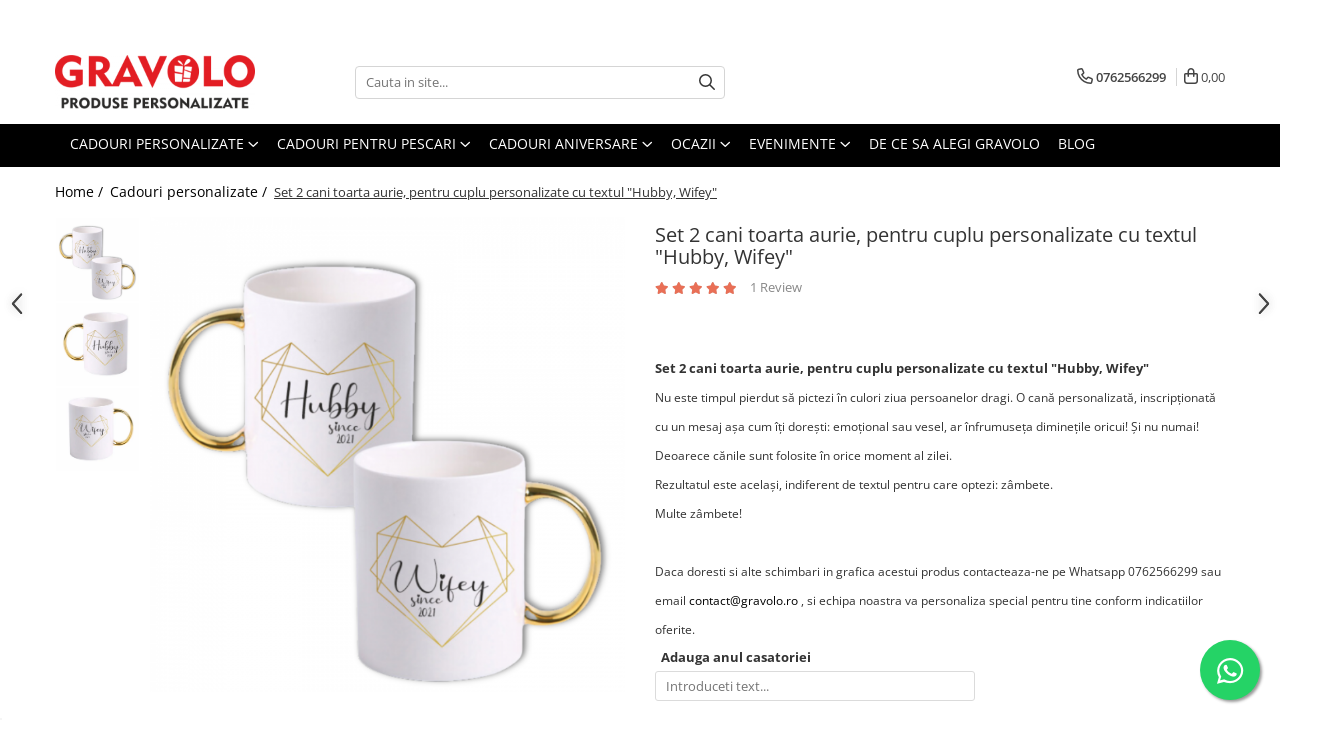

--- FILE ---
content_type: text/html; charset=UTF-8
request_url: https://www.gravolo.ro/cadouri-personalizate/set-2-cani-toarta-aurie-pentru-cuplu-personalizate-cu-textul-hubby-wifey.html
body_size: 53480
content:
<!DOCTYPE html>

<html lang="ro-ro">

	<head>
		<meta charset="UTF-8">

		<script src="https://gomagcdn.ro/themes/fashion/js/lazysizes.min.js?v=10201350-4.243" async=""></script>

		<script>
			function g_js(callbk){typeof callbk === 'function' ? window.addEventListener("DOMContentLoaded", callbk, false) : false;}
		</script>

					<link rel="icon" sizes="48x48" href="https://gomagcdn.ro/domains/gravolo.ro/files/favicon/favicon4338.png">
			<link rel="apple-touch-icon" sizes="180x180" href="https://gomagcdn.ro/domains/gravolo.ro/files/favicon/favicon4338.png">
		
		<style>
			/*body.loading{overflow:hidden;}
			body.loading #wrapper{opacity: 0;visibility: hidden;}
			body #wrapper{opacity: 1;visibility: visible;transition:all .1s ease-out;}*/

			.main-header .main-menu{min-height:43px;}
			.-g-hide{visibility:hidden;opacity:0;}

					</style>
		
		<link rel="preconnect" href="https://gomagcdn.ro"><link rel="dns-prefetch" href="https://fonts.googleapis.com" /><link rel="dns-prefetch" href="https://fonts.gstatic.com" /><link rel="dns-prefetch" href="https://connect.facebook.net" /><link rel="dns-prefetch" href="https://www.facebook.com" /><link rel="dns-prefetch" href="https://www.googletagmanager.com" /><link rel="dns-prefetch" href="https://analytics.tiktok.com" /><link rel="dns-prefetch" href="https://googleads.g.doubleclick.net" /><link rel="dns-prefetch" href="https://retargeting.newsmanapp.com" />

					<link rel="preload" as="image" href="https://gomagcdn.ro/domains/gravolo.ro/files/product/large/set-2-cani-toarta-aurie-pentru-cuplu-personalizate-cu-textul-hubby-wifey-661126.png"   >
		
		<link rel="preload" href="https://gomagcdn.ro/themes/fashion/js/plugins.js?v=10201350-4.243" as="script">

		
					<link rel="preload" href="https://www.gravolo.ro/theme/default.js?v=41740066838" as="script">
				
		<link rel="preload" href="https://gomagcdn.ro/themes/fashion/js/dev.js?v=10201350-4.243" as="script">

		
					<link rel="stylesheet" href="https://gomagcdn.ro/themes/fashion/css/main-min.css?v=10201350-4.243-1" data-values='{"blockScripts": "1"}'>
		
					<link rel="stylesheet" href="https://www.gravolo.ro/theme/default.css?v=41740066838">
		
						<link rel="stylesheet" href="https://gomagcdn.ro/themes/fashion/css/dev-style.css?v=10201350-4.243-1">
		
		
		
		<link rel="alternate" hreflang="x-default" href="https://www.gravolo.ro/cadouri-personalizate/set-2-cani-toarta-aurie-pentru-cuplu-personalizate-cu-textul-hubby-wifey.html">
									<!-- Global site tag (gtag.js) - Google Ads: 434125305 -->
<script async src="https://www.googletagmanager.com/gtag/js?id=AW-434125305"></script>
<script>
  window.dataLayer = window.dataLayer || [];
  function gtag(){dataLayer.push(arguments);}
  gtag('js', new Date());

  gtag('config', 'AW-434125305');
</script>
<script>
  gtag('config', 'AW-434125305/X26sCM6Aor0CEPnzgM8B', {
    'phone_conversion_number': '0762566299'
  });
</script><script>(function(w,d,s,l,i){w[l]=w[l]||[];w[l].push({'gtm.start':
new Date().getTime(),event:'gtm.js'});var f=d.getElementsByTagName(s)[0],
j=d.createElement(s),dl=l!='dataLayer'?'&l='+l:'';j.async=true;j.src=
'https://www.googletagmanager.com/gtm.js?id='+i+dl;f.parentNode.insertBefore(j,f);
})(window,document,'script','dataLayer','GTM-KLN4XKS');</script>					
		<meta name="expires" content="never">
		<meta name="revisit-after" content="1 days">
					<meta name="author" content="Gomag">
				<title>Set 2 cani toarta aurie, pentru cuplu personalizate cu textul "Hubby, Wifey"</title>


					<meta name="robots" content="index,follow" />
						
		<meta name="description" content="Set 2 cani toarta aurie, pentru cuplu personalizate cu textul &quot;Hubby, Wifey&quot;">
		<meta class="viewport" name="viewport" content="width=device-width, initial-scale=1.0, user-scalable=no">
							<meta property="og:description" content="Set 2 cani toarta aurie, pentru cuplu personalizate cu textul  Hubby, Wifey Nu este timpul pierdut să pictezi în culori ziua persoanelor dragi. O cană personalizată, inscripționată cu un mesaj așa cum îți dorești: emoțional sau vesel, ar înfrumuseța diminețile oricui! Și nu numai! Deoarece cănile sunt folosite în orice moment al zilei.Rezultatul este același, indiferent de textul pentru care optezi: zâmbete.Multe zâmbete!Daca doresti si alte schimbari in grafica acestui produs contacteaza-ne pe Whatsapp 0762566299 sau email contact@gravolo.ro , si echipa noastra va personaliza special pentru tine conform indicatiilor oferite. "/>
							<meta property="og:image" content="https://gomagcdn.ro/domains/gravolo.ro/files/product/large/set-2-cani-toarta-aurie-pentru-cuplu-personalizate-cu-textul-hubby-wifey-661126.png"/>
															<link rel="canonical" href="https://www.gravolo.ro/cadouri-personalizate/set-2-cani-toarta-aurie-pentru-cuplu-personalizate-cu-textul-hubby-wifey.html" />
			<meta property="og:url" content="https://www.gravolo.ro/cadouri-personalizate/set-2-cani-toarta-aurie-pentru-cuplu-personalizate-cu-textul-hubby-wifey.html"/>
						
		<meta name="distribution" content="Global">
		<meta name="owner" content="www.gravolo.ro">
		<meta name="publisher" content="www.gravolo.ro">
		<meta name="rating" content="General">
		<meta name="copyright" content="Copyright www.gravolo.ro 2026. All rights reserved">
		<link rel="search" href="https://www.gravolo.ro/opensearch.ro.xml" type="application/opensearchdescription+xml" title="Cautare"/>

		
							<script src="https://gomagcdn.ro/themes/fashion/js/jquery-2.1.4.min.js"></script>
			<script defer src="https://gomagcdn.ro/themes/fashion/js/jquery.autocomplete.js?v=20181023"></script>
			<script src="https://gomagcdn.ro/themes/fashion/js/gomag.config.js?v=10201350-4.243"></script>
			<script src="https://gomagcdn.ro/themes/fashion/js/gomag.js?v=10201350-4.243"></script>
		
													<script>
$.Gomag.bind('User/Data/AffiliateMarketing/HideTrafiLeak', function(event, data){

    $('.whatsappfloat').remove();
});
</script><script>
	var items = [];

	items.push(
		{
			id		:'C867',
			name	:'Set 2 cani toarta aurie, pentru cuplu personalizate cu textul &quot;Hubby, Wifey&quot;',
			brand	:'Gravolo',
			category:'Cadouri personalizate',
			price	:89.0000,
			google_business_vertical: 'retail'
		}
	);

	gtag('event', 'view_item', {
		items: [items],
		currency: "RON",
		value: "89.0000",
		send_to: 'AW-434125305'
	});
		gtag('event', 'page_view', {
		send_to: 'AW-434125305',
		value: 89.0000,
		items: [{
			id: 'C867',
			google_business_vertical: 'retail'
		}]
		});
	</script><script>	
	$(document).ready(function(){
		
		$(document).on('click', $GomagConfig.cartSummaryItemRemoveButton, function() {
			var productId = $(this).attr("data-product");
			var productSku = $(this).attr("data-productsku");
			var productPrice = $(this).attr("data-productprice");
			var productQty = $(this).attr("data-qty");
			
			gtag('event', 'remove_from_cart', {
					send_to	: 'AW-434125305',
					value	: parseFloat(productQty) * parseFloat(productPrice),
					items:[{
						id		: productSku,
						quantity: productQty,
						price	: productPrice		 
				}]
			})
			
		})
	
		$(document).on('click', $GomagConfig.checkoutItemRemoveButton, function() {
			
			var itemKey = $(this).attr('id').replace('__checkoutItemRemove','');
			var productId = $(this).data("product");
			var productSku = $(this).attr("productsku");
			var productPrice = $(this).attr("productprice");
			var productQty = $('#quantityToAdd_'+itemKey).val();
			
			gtag('event', 'remove_from_cart', {
				send_to	: 'AW-434125305',
				value	: parseFloat(productQty) * parseFloat(productPrice),
				items	:[{
					id		: productSku,
					quantity: productQty,
					price	: productPrice
				}]
			})
			
		})
	});		
	
</script>
<!-- Global site tag (gtag.js) - Google Analytics -->
<script async src="https://www.googletagmanager.com/gtag/js?id=G-PMV5QDTMHL"></script>
	<script>
 window.dataLayer = window.dataLayer || [];
  function gtag(){dataLayer.push(arguments);}
    var cookieValue = '';
  var name = 'g_c_consent' + "=";
  var decodedCookie = decodeURIComponent(document.cookie);
  var ca = decodedCookie.split(';');
  for(var i = 0; i <ca.length; i++) {
	var c = ca[i];
	while (c.charAt(0) == ' ') {
	  c = c.substring(1);
	}
	if (c.indexOf(name) == 0) {
	  cookieValue = c.substring(name.length, c.length);
	}
  }



if(cookieValue == ''){
	gtag('consent', 'default', {
	  'ad_storage': 'granted',
	  'ad_user_data': 'granted',
	  'ad_personalization': 'granted',
	  'analytics_storage': 'granted',
	  'personalization_storage': 'granted',
	  'functionality_storage': 'granted',
	  'security_storage': 'granted'
	});
	} else if(cookieValue != '-1'){


			gtag('consent', 'default', {
			'ad_storage': 'granted',
			'ad_user_data': 'granted',
			'ad_personalization': 'granted',
			'analytics_storage': 'granted',
			'personalization_storage': 'granted',
			'functionality_storage': 'granted',
			'security_storage': 'granted'
		});
	} else {
	 gtag('consent', 'default', {
		  'ad_storage': 'denied',
		  'ad_user_data': 'denied',
		  'ad_personalization': 'denied',
		  'analytics_storage': 'denied',
			'personalization_storage': 'denied',
			'functionality_storage': 'denied',
			'security_storage': 'denied'
		});

		 }
</script>
<script>

	
  gtag('js', new Date());

 
$.Gomag.bind('Cookie/Policy/Consent/Denied', function(){
	gtag('consent', 'update', {
		  'ad_storage': 'denied',
		  'ad_user_data': 'denied',
		  'ad_personalization': 'denied',
		  'analytics_storage': 'denied',
			'personalization_storage': 'denied',
			'functionality_storage': 'denied',
			'security_storage': 'denied'
		});
		})
$.Gomag.bind('Cookie/Policy/Consent/Granted', function(){
	gtag('consent', 'update', {
		  'ad_storage': 'granted',
		  'ad_user_data': 'granted',
		  'ad_personalization': 'granted',
		  'analytics_storage': 'granted',
			'personalization_storage': 'granted',
			'functionality_storage': 'granted',
			'security_storage': 'granted'
		});
		})
  gtag('config', 'G-PMV5QDTMHL', {allow_enhanced_conversions: true });
</script>
<script>
	function gaBuildProductVariant(product)
	{
		let _return = '';
		if(product.version != undefined)
		{
			$.each(product.version, function(i, a){
				_return += (_return == '' ? '' : ', ')+a.value;
			})
		}
		return _return;
	}

</script>
<script>
	$.Gomag.bind('Product/Add/To/Cart/After/Listing', function gaProductAddToCartLV4(event, data) {
		if(data.product !== undefined) {
			var gaProduct = false;
			if(typeof(gaProducts) != 'undefined' && gaProducts[data.product.id] != undefined)
			{
				gaProduct = gaProducts[data.product.id];

			}

			if(gaProduct == false)
			{
				gaProduct = {};
				gaProduct.item_id = data.product.id;
				gaProduct.currency = data.product.currency ? (String(data.product.currency).toLowerCase() == 'lei' ? 'RON' : data.product.currency) : 'RON';
				gaProduct.item_name =  data.product.name ;
				gaProduct.item_variant= gaBuildProductVariant(data.product);
				gaProduct.item_brand = data.product.brand;
				gaProduct.item_category = data.product.category;

			}

			gaProduct.price = parseFloat(data.product.price).toFixed(2);
			gaProduct.quantity = data.product.productQuantity;
			gtag("event", "add_to_cart", {
				currency: gaProduct.currency,
				value: parseFloat(gaProduct.price) * parseFloat(gaProduct.quantity),
				items: [
					gaProduct
				]
			});

		}
	})
	$.Gomag.bind('Product/Add/To/Cart/After/Details', function gaProductAddToCartDV4(event, data){

		if(data.product !== undefined){

			var gaProduct = false;
			if(
				typeof(gaProducts) != 'undefined'
				&&
				gaProducts[data.product.id] != undefined
			)
			{
				var gaProduct = gaProducts[data.product.id];
			}

			if(gaProduct == false)
			{
				gaProduct = {};
				gaProduct.item_id = data.product.id;
				gaProduct.currency = data.product.currency ? (String(data.product.currency).toLowerCase() == 'lei' ? 'RON' : data.product.currency) : 'RON';
				gaProduct.item_name =  data.product.name ;
				gaProduct.item_variant= gaBuildProductVariant(data.product);
				gaProduct.item_brand = data.product.brand;
				gaProduct.item_category = data.product.category;

			}

			gaProduct.price = parseFloat(data.product.price).toFixed(2);
			gaProduct.quantity = data.product.productQuantity;


			gtag("event", "add_to_cart", {
			  currency: gaProduct.currency,
			  value: parseFloat(gaProduct.price) * parseFloat(gaProduct.quantity),
			  items: [
				gaProduct
			  ]
			});
        }

	})
	 $.Gomag.bind('Product/Remove/From/Cart', function gaProductRemovedFromCartV4(event, data){
		var envData = $.Gomag.getEnvData();
		var products = envData.products;

		if(data.data.product !== undefined && products[data.data.product] !== undefined){


			var dataProduct = products[data.data.product];


			gaProduct = {};
			gaProduct.item_id = dataProduct.id;

			gaProduct.item_name =   dataProduct.name ;
			gaProduct.currency = dataProduct.currency ? (String(dataProduct.currency).toLowerCase() == 'lei' ? 'RON' : dataProduct.currency) : 'RON';
			gaProduct.item_category = dataProduct.category;
			gaProduct.item_brand = dataProduct.brand;
			gaProduct.price = parseFloat(dataProduct.price).toFixed(2);
			gaProduct.quantity = data.data.quantity;
			gaProduct.item_variant= gaBuildProductVariant(dataProduct);
			gtag("event", "remove_from_cart", {
			  currency: gaProduct.currency,
			  value: parseFloat(gaProduct.price) * parseFloat(gaProduct.quantity),
			  items: [
				gaProduct
			  ]
			});
        }

	});

	 $.Gomag.bind('Cart/Quantity/Update', function gaCartQuantityUpdateV4(event, data){
		var envData = $.Gomag.getEnvData();
		var products = envData.products;
		if(!data.data.finalQuantity || !data.data.initialQuantity)
		{
			return false;
		}
		var dataProduct = products[data.data.product];
		if(dataProduct == undefined)
		{
			return false;
		}

		gaProduct = {};
		gaProduct.item_id = dataProduct.id;
		gaProduct.currency = dataProduct.currency ? (String(dataProduct.currency).toLowerCase() == 'lei' ? 'RON' : dataProduct.currency) : 'RON';
		gaProduct.item_name =  dataProduct.name ;

		gaProduct.item_category = dataProduct.category;
		gaProduct.item_brand = dataProduct.brand;
		gaProduct.price = parseFloat(dataProduct.price).toFixed(2);
		gaProduct.item_variant= gaBuildProductVariant(dataProduct);
		if(parseFloat(data.data.initialQuantity) < parseFloat(data.data.finalQuantity))
		{
			var quantity = parseFloat(data.data.finalQuantity) - parseFloat(data.data.initialQuantity);
			gaProduct.quantity = quantity;

			gtag("event", "add_to_cart", {
			  currency: gaProduct.currency,
			  value: parseFloat(gaProduct.price) * parseFloat(gaProduct.quantity),
			  items: [
				gaProduct
			  ]
			});
		}
		else if(parseFloat(data.data.initialQuantity) > parseFloat(data.data.finalQuantity))
		{
			var quantity = parseFloat(data.data.initialQuantity) - parseFloat(data.data.finalQuantity);
			gaProduct.quantity = quantity;
			gtag("event", "remove_from_cart", {
			  currency: gaProduct.currency,
			  value: parseFloat(gaProduct.price) * parseFloat(gaProduct.quantity),
			  items: [
				gaProduct
			  ]
			});
		}

	});

</script>
<script>
!function (w, d, t) {
  w.TiktokAnalyticsObject=t;var ttq=w[t]=w[t]||[];ttq.methods=["page","track","identify","instances","debug","on","off","once","ready","alias","group","enableCookie","disableCookie","holdConsent","revokeConsent","grantConsent"],ttq.setAndDefer=function(t,e){t[e]=function(){t.push([e].concat(Array.prototype.slice.call(arguments,0)))}};for(var i=0;i<ttq.methods.length;i++)ttq.setAndDefer(ttq,ttq.methods[i]);ttq.instance=function(t){for(
var e=ttq._i[t]||[],n=0;n<ttq.methods.length;n++)ttq.setAndDefer(e,ttq.methods[n]);return e},ttq.load=function(e,n){var r="https://analytics.tiktok.com/i18n/pixel/events.js",o=n&&n.partner;ttq._i=ttq._i||{},ttq._i[e]=[],ttq._i[e]._u=r,ttq._t=ttq._t||{},ttq._t[e]=+new Date,ttq._o=ttq._o||{},ttq._o[e]=n||{};n=document.createElement("script")
;n.type="text/javascript",n.async=!0,n.src=r+"?sdkid="+e+"&lib="+t;e=document.getElementsByTagName("script")[0];e.parentNode.insertBefore(n,e)};


  ttq.load('D0VDOKBC77U19I8B1G1G');
  ttq.page();
}(window, document, 'ttq');
</script><script>
        (function(d, s, i) {
            var f = d.getElementsByTagName(s)[0], j = d.createElement(s);
            j.async = true;
            j.src = "https://t.themarketer.com/t/j/" + i;
            f.parentNode.insertBefore(j, f);
        })(document, "script", "8KCBLYWG");
    </script><script>
function gmsc(name, value)
{
	if(value != undefined && value)
	{
		var expires = new Date();
		expires.setTime(expires.getTime() + parseInt(3600*24*1000*90));
		document.cookie = encodeURIComponent(name) + "=" + encodeURIComponent(value) + '; expires='+ expires.toUTCString() + "; path=/";
	}
}
let gmqs = window.location.search;
let gmup = new URLSearchParams(gmqs);
gmsc('g_sc', gmup.get('shop_campaign'));
gmsc('shop_utm_campaign', gmup.get('utm_campaign'));
gmsc('shop_utm_medium', gmup.get('utm_medium'));
gmsc('shop_utm_source', gmup.get('utm_source'));
</script><!-- Facebook Pixel Code -->
				<script>
				!function(f,b,e,v,n,t,s){if(f.fbq)return;n=f.fbq=function(){n.callMethod?
				n.callMethod.apply(n,arguments):n.queue.push(arguments)};if(!f._fbq)f._fbq=n;
				n.push=n;n.loaded=!0;n.version="2.0";n.queue=[];t=b.createElement(e);t.async=!0;
				t.src=v;s=b.getElementsByTagName(e)[0];s.parentNode.insertBefore(t,s)}(window,
				document,"script","//connect.facebook.net/en_US/fbevents.js");

				fbq("init", "164973468753228");
				fbq("track", "PageView");</script>
				<!-- End Facebook Pixel Code -->
				<script>
				$.Gomag.bind('User/Ajax/Data/Loaded', function(event, data){
					if(data != undefined && data.data != undefined)
					{
						var eventData = data.data;
						if(eventData.facebookUserData != undefined)
						{
							$('body').append(eventData.facebookUserData);
						}
					}
				})
				</script>
				<meta name="facebook-domain-verification" content="kmujwmtzsazftffcqtli8jm7g6k4d2"><script>
	$.Gomag.bind('Product/Add/To/Cart/After/Listing', function(event, data){
		if(data.product !== undefined){
			gtag('event', 'add_to_cart', {
				send_to	: 'AW-434125305',
				value	: parseFloat(data.product.productQuantity) * parseFloat(data.product.price),
				items	:[{
					id		: data.product.sku,
					name	: data.product.name,
					brand	: data.product.brand,
					category: data.product.category,
					quantity: data.product.productQuantity,
					price	: data.product.price
				 
			}]
		   })
        }
	})
	$.Gomag.bind('Product/Add/To/Cart/After/Details', function(event, data){
		
		if(data.product !== undefined){
			gtag('event', 'add_to_cart', {
				send_to: 'AW-434125305',
				value: parseFloat(data.product.productQuantity) * parseFloat(data.product.price),
				items: [{
					id: data.product.sku,
					name		: data.product.name,
					brand		: data.product.brand,
					category	: data.product.category,
					quantity	: data.product.productQuantity,
					price		: data.product.price
				}]	
			})
		}
	})
   
</script><meta name="google-site-verification" content="rvfF2XO-JFPIux2H634QQrtqiH0np657WZXlf6YhAPE" /> <meta name="p:domain_verify" content="507ad6abd67d4b69545f061cc378b61c"/>					
		
	</head>

	<body class="" style="">

		<script >
			function _addCss(url, attribute, value, loaded){
				var _s = document.createElement('link');
				_s.rel = 'stylesheet';
				_s.href = url;
				_s.type = 'text/css';
				if(attribute)
				{
					_s.setAttribute(attribute, value)
				}
				if(loaded){
					_s.onload = function(){
						var dom = document.getElementsByTagName('body')[0];
						//dom.classList.remove('loading');
					}
				}
				var _st = document.getElementsByTagName('link')[0];
				_st.parentNode.insertBefore(_s, _st);
			}
			//_addCss('https://fonts.googleapis.com/css2?family=Open+Sans:ital,wght@0,300;0,400;0,600;0,700;1,300;1,400&display=swap');
			_addCss('https://gomagcdn.ro/themes/_fonts/Open-Sans.css');

		</script>
		<script>
				/*setTimeout(
				  function()
				  {
				   document.getElementsByTagName('body')[0].classList.remove('loading');
				  }, 1000);*/
		</script>
									<noscript><iframe src="https://www.googletagmanager.com/ns.html?id=GTM-KLN4XKS"
height="0" width="0" style="display:none;visibility:hidden"></iframe></noscript>					
					<div id="fb-root"></div>
						<script >
			window.fbAsyncInit = function() {
			FB.init({
			appId : '214937787196845',
			autoLogAppEvents : true,
			xfbml : true,
			version : 'v12.0'
			});
			};
			</script>
			<script async defer crossorigin="anonymous" src="https://connect.facebook.net/ro_RO/sdk.js"></script>
					
		<div id="wrapper">
			<!-- BLOCK:c3125acd4a78f6e1634b87907cf8ad39 start -->
<div id="_cartSummary" class="hide"></div>

<script >
	$(document).ready(function() {

		$(document).on('keypress', '.-g-input-loader', function(){
			$(this).addClass('-g-input-loading');
		})

		$.Gomag.bind('Product/Add/To/Cart/After', function(eventResponse, properties)
		{
									var data = JSON.parse(properties.data);
			$('.q-cart').html(data.quantity);
			if(parseFloat(data.quantity) > 0)
			{
				$('.q-cart').removeClass('hide');
			}
			else
			{
				$('.q-cart').addClass('hide');
			}
			$('.cartPrice').html(data.subtotal + ' ' + data.currency);
			$('.cartProductCount').html(data.quantity);


		})
		$('#_cartSummary').on('updateCart', function(event, cart) {
			var t = $(this);

			$.get('https://www.gravolo.ro/cart-update', {
				cart: cart
			}, function(data) {

				$('.q-cart').html(data.quantity);
				if(parseFloat(data.quantity) > 0)
				{
					$('.q-cart').removeClass('hide');
				}
				else
				{
					$('.q-cart').addClass('hide');
				}
				$('.cartPrice').html(data.subtotal + ' ' + data.currency);
				$('.cartProductCount').html(data.quantity);
			}, 'json');
			window.ga = window.ga || function() {
				(ga.q = ga.q || []).push(arguments)
			};
			ga('send', 'event', 'Buton', 'Click', 'Adauga_Cos');
		});

		if(window.gtag_report_conversion) {
			$(document).on("click", 'li.phone-m', function() {
				var phoneNo = $('li.phone-m').children( "a").attr('href');
				gtag_report_conversion(phoneNo);
			});

		}

	});
</script>



<header class="main-header container-bg clearfix" data-block="headerBlock">
	<div class="discount-tape container-h full -g-hide" id="_gomagHellobar">
<style>
.discount-tape{position: relative;width:100%;padding:0;text-align:center;font-size:14px;overflow: hidden;z-index:99;}
.discount-tape a{color: #ffffff;}
.Gomag-HelloBar{padding:10px;}
@media screen and (max-width: 767px){.discount-tape{font-size:13px;}}
</style>
<div class="Gomag-HelloBar" style="background: #e31e25;color: #ffffff;">
	<a href="https://www.gravolo.ro/abonare" rel="nofollow" style="color: #ffffff;">
		<b>10% DISCOUNT</b> daca te <u><b>Abonezi la newsletter.  </b></u> »
			</a>
	</div>
<div class="clear"></div>
</div>

		
	<div class="top-head-bg container-h full">

		<div class="top-head container-h">
			<div class="row">
				<div class="col-md-3 col-sm-3 col-xs-5 logo-h">
					
	<a href="https://www.gravolo.ro" id="logo" data-pageId="2">
		<img src="https://gomagcdn.ro/domains/gravolo.ro/files/company/logo3992-1792689212.webp" fetchpriority="high" class="img-responsive" alt="Gravolo" title="Gravolo" width="200" height="50" style="width:auto;">
	</a>
				</div>
				<div class="col-md-4 col-sm-4 col-xs-7 main search-form-box">
					
<form name="search-form" class="search-form" action="https://www.gravolo.ro/produse" id="_searchFormMainHeader">

	<input id="_autocompleteSearchMainHeader" name="c" class="input-placeholder -g-input-loader" type="text" placeholder="Cauta in site..." aria-label="Search"  value="">
	<button id="_doSearch" class="search-button" aria-hidden="true">
		<i class="fa fa-search" aria-hidden="true"></i>
	</button>

				<script >
			$(document).ready(function() {

				$('#_autocompleteSearchMainHeader').autocomplete({
					serviceUrl: 'https://www.gravolo.ro/autocomplete',
					minChars: 2,
					deferRequestBy: 700,
					appendTo: '#_searchFormMainHeader',
					width: parseInt($('#_doSearch').offset().left) - parseInt($('#_autocompleteSearchMainHeader').offset().left),
					formatResult: function(suggestion, currentValue) {
						return suggestion.value;
					},
					onSelect: function(suggestion) {
						$(this).val(suggestion.data);
					},
					onSearchComplete: function(suggestion) {
						$(this).removeClass('-g-input-loading');
					}
				});
				$(document).on('click', '#_doSearch', function(e){
					e.preventDefault();
					if($('#_autocompleteSearchMainHeader').val() != '')
					{
						$('#_searchFormMainHeader').submit();
					}
				})
			});
		</script>
	

</form>
				</div>
				<div class="col-md-5 col-sm-5 acount-section">
					
<ul>
	<li class="search-m hide">
		<a href="#" class="-g-no-url" aria-label="Cauta in site..." data-pageId="">
			<i class="fa fa-search search-open" aria-hidden="true"></i>
			<i style="display:none" class="fa fa-times search-close" aria-hidden="true"></i>
		</a>
	</li>
	<li class="-g-user-icon -g-user-icon-empty">
			
	</li>
	
				<li class="contact-header">
			<a href="tel:0762566299" aria-label="Contacteaza-ne" data-pageId="3">
				<i class="fa fa-phone" aria-hidden="true"></i>
								<span>0762566299</span>
			</a>
		</li>
			<li class="wishlist-header hide">
		<a href="https://www.gravolo.ro/wishlist" aria-label="Wishlist" data-pageId="28">
			<span class="-g-wishlist-product-count -g-hide"></span>
			<i class="fa fa-heart-o" aria-hidden="true"></i>
			<span class="">Favorite</span>
		</a>
	</li>
	<li class="cart-header-btn cart">
		<a class="cart-drop _showCartHeader" href="https://www.gravolo.ro/cos-de-cumparaturi" aria-label="Cos de cumparaturi">
			<span class="q-cart hide">0</span>
			<i class="fa fa-shopping-bag" aria-hidden="true"></i>
			<span class="count cartPrice">0,00
				
			</span>
		</a>
					<div class="cart-dd  _cartShow cart-closed"></div>
			</li>

	</ul>

	<script>
		$(document).ready(function() {
			//Cart
							$('.cart').mouseenter(function() {
					$.Gomag.showCartSummary('div._cartShow');
				}).mouseleave(function() {
					$.Gomag.hideCartSummary('div._cartShow');
					$('div._cartShow').removeClass('cart-open');
				});
						$(document).on('click', '.dropdown-toggle', function() {
				window.location = $(this).attr('href');
			})
		})
	</script>

				</div>
			</div>
		</div>
	</div>


<div id="navigation">
	<nav id="main-menu" class="main-menu container-h full clearfix">
		<a href="#" class="menu-trg -g-no-url" title="Produse">
			<span>&nbsp;</span>
		</a>
		
<div class="container-h nav-menu-hh clearfix">

	<!-- BASE MENU -->
	<ul class="
			nav-menu base-menu container-h
			
			
		">

		

			
		<li class="menu-drop __GomagMM ">
							<a
					href="https://www.gravolo.ro/cadouri-personalizate"
					class="  "
					rel="  "
					
					title="Cadouri personalizate"
					data-Gomag=''
					data-block-name="mainMenuD0"
					data-pageId= "5"
					data-block="mainMenuD">
											<span class="list">Cadouri personalizate</span>
						<i class="fa fa-angle-down"></i>
				</a>

									<div class="menu-dd">
										<ul class="drop-list clearfix w100">
																																						<li class="fl">
										<div class="col">
											<p class="title">
												<a
												href="https://www.gravolo.ro/tricouri-personalizate"
												class="title    "
												rel="  "
												
												title="Tricouri Personalizate"
												data-Gomag=''
												data-block-name="mainMenuD1"
												data-block="mainMenuD"
												data-pageId= "89"
												>
																										Tricouri Personalizate
												</a>
											</p>
																						
										</div>
									</li>
																																<li class="fl">
										<div class="col">
											<p class="title">
												<a
												href="https://www.gravolo.ro/cani-personalizate"
												class="title    "
												rel="  "
												
												title="Cani Personalizate"
												data-Gomag=''
												data-block-name="mainMenuD1"
												data-block="mainMenuD"
												data-pageId= "4"
												>
																										Cani Personalizate
												</a>
											</p>
																						
										</div>
									</li>
																																<li class="fl">
										<div class="col">
											<p class="title">
												<a
												href="https://www.gravolo.ro/rame-foto"
												class="title    "
												rel="  "
												
												title="Rame foto personalizate"
												data-Gomag=''
												data-block-name="mainMenuD1"
												data-block="mainMenuD"
												data-pageId= "1"
												>
																										Rame foto personalizate
												</a>
											</p>
																						
										</div>
									</li>
																																<li class="fl">
										<div class="col">
											<p class="title">
												<a
												href="https://www.gravolo.ro/imprimari-pe-canvas"
												class="title    "
												rel="  "
												
												title="Tablouri personalizate"
												data-Gomag=''
												data-block-name="mainMenuD1"
												data-block="mainMenuD"
												data-pageId= "15"
												>
																										Tablouri personalizate
												</a>
											</p>
																						
										</div>
									</li>
																																<li class="fl">
										<div class="col">
											<p class="title">
												<a
												href="https://www.gravolo.ro/pusculite"
												class="title    "
												rel="  "
												
												title="Pusculite personalizate"
												data-Gomag=''
												data-block-name="mainMenuD1"
												data-block="mainMenuD"
												data-pageId= "52"
												>
																										Pusculite personalizate
												</a>
											</p>
																						
										</div>
									</li>
																																<li class="fl">
										<div class="col">
											<p class="title">
												<a
												href="https://www.gravolo.ro/cutii-de-vin"
												class="title    "
												rel="  "
												
												title="Cutii de vin personalizate"
												data-Gomag=''
												data-block-name="mainMenuD1"
												data-block="mainMenuD"
												data-pageId= "16"
												>
																										Cutii de vin personalizate
												</a>
											</p>
																						
										</div>
									</li>
																																<li class="fl">
										<div class="col">
											<p class="title">
												<a
												href="https://www.gravolo.ro/breloc"
												class="title    "
												rel="  "
												
												title="Brelocuri Personalizate"
												data-Gomag=''
												data-block-name="mainMenuD1"
												data-block="mainMenuD"
												data-pageId= "36"
												>
																										Brelocuri Personalizate
												</a>
											</p>
																						
										</div>
									</li>
																																<li class="fl">
										<div class="col">
											<p class="title">
												<a
												href="https://www.gravolo.ro/brichete"
												class="title    "
												rel="  "
												
												title="Brichete Personalizate"
												data-Gomag=''
												data-block-name="mainMenuD1"
												data-block="mainMenuD"
												data-pageId= "31"
												>
																										Brichete Personalizate
												</a>
											</p>
																						
										</div>
									</li>
																																<li class="fl">
										<div class="col">
											<p class="title">
												<a
												href="https://www.gravolo.ro/puzzle"
												class="title    "
												rel="  "
												
												title="Puzzle Personalizat"
												data-Gomag=''
												data-block-name="mainMenuD1"
												data-block="mainMenuD"
												data-pageId= "29"
												>
																										Puzzle Personalizat
												</a>
											</p>
																						
										</div>
									</li>
																																<li class="fl">
										<div class="col">
											<p class="title">
												<a
												href="https://www.gravolo.ro/insigne-personalizate"
												class="title    "
												rel="  "
												
												title="Insigne personalizate"
												data-Gomag=''
												data-block-name="mainMenuD1"
												data-block="mainMenuD"
												data-pageId= "68"
												>
																										Insigne personalizate
												</a>
											</p>
																						
										</div>
									</li>
																																<li class="fl">
										<div class="col">
											<p class="title">
												<a
												href="https://www.gravolo.ro/body-bebelusi"
												class="title    "
												rel="  "
												
												title="Body bebelusi personalizate"
												data-Gomag=''
												data-block-name="mainMenuD1"
												data-block="mainMenuD"
												data-pageId= "23"
												>
																										Body bebelusi personalizate
												</a>
											</p>
																						
										</div>
									</li>
																																<li class="fl">
										<div class="col">
											<p class="title">
												<a
												href="https://www.gravolo.ro/perne-personalizate"
												class="title    "
												rel="  "
												
												title="Perne personalizate"
												data-Gomag=''
												data-block-name="mainMenuD1"
												data-block="mainMenuD"
												data-pageId= "48"
												>
																										Perne personalizate
												</a>
											</p>
																						
										</div>
									</li>
																																<li class="fl">
										<div class="col">
											<p class="title">
												<a
												href="https://www.gravolo.ro/plusuri-personalizate"
												class="title    "
												rel="  "
												
												title="Plusuri personalizate"
												data-Gomag=''
												data-block-name="mainMenuD1"
												data-block="mainMenuD"
												data-pageId= "65"
												>
																										Plusuri personalizate
												</a>
											</p>
																						
										</div>
									</li>
																																<li class="fl">
										<div class="col">
											<p class="title">
												<a
												href="https://www.gravolo.ro/agenda-personalizata"
												class="title    "
												rel="  "
												
												title="Agende personalizate"
												data-Gomag=''
												data-block-name="mainMenuD1"
												data-block="mainMenuD"
												data-pageId= "28"
												>
																										Agende personalizate
												</a>
											</p>
																						
										</div>
									</li>
																																<li class="fl">
										<div class="col">
											<p class="title">
												<a
												href="https://www.gravolo.ro/etichete-pentru-sticla-de-vin"
												class="title    "
												rel="  "
												
												title="Etichete pentru sticla de vin"
												data-Gomag=''
												data-block-name="mainMenuD1"
												data-block="mainMenuD"
												data-pageId= "35"
												>
																										Etichete pentru sticla de vin
												</a>
											</p>
																						
										</div>
									</li>
																																<li class="fl">
										<div class="col">
											<p class="title">
												<a
												href="https://www.gravolo.ro/cadouri-personalizate-unice"
												class="title    "
												rel="  "
												
												title="Cadouri Personalizate Unice"
												data-Gomag=''
												data-block-name="mainMenuD1"
												data-block="mainMenuD"
												data-pageId= "114"
												>
																										Cadouri Personalizate Unice
												</a>
											</p>
																						
										</div>
									</li>
																																<li class="fl">
										<div class="col">
											<p class="title">
												<a
												href="https://www.gravolo.ro/sorturi-personalizate"
												class="title    "
												rel="  "
												
												title="Sorturi Personalizate"
												data-Gomag=''
												data-block-name="mainMenuD1"
												data-block="mainMenuD"
												data-pageId= "138"
												>
																										Sorturi Personalizate
												</a>
											</p>
																						
										</div>
									</li>
																													</ul>
																	</div>
									
		</li>
		
		<li class="menu-drop __GomagMM ">
							<a
					href="https://www.gravolo.ro/cadouri-pentru-pescari"
					class="  "
					rel="  "
					
					title="Cadouri pentru pescari"
					data-Gomag=''
					data-block-name="mainMenuD0"
					data-pageId= "145"
					data-block="mainMenuD">
											<span class="list">Cadouri pentru pescari</span>
						<i class="fa fa-angle-down"></i>
				</a>

									<div class="menu-dd">
										<ul class="drop-list clearfix w100">
																																						<li class="fl">
										<div class="col">
											<p class="title">
												<a
												href="https://www.gravolo.ro/hanorac-pescuit"
												class="title    "
												rel="  "
												
												title="Hanorac Pescuit"
												data-Gomag=''
												data-block-name="mainMenuD1"
												data-block="mainMenuD"
												data-pageId= "147"
												>
																										Hanorac Pescuit
												</a>
											</p>
																						
										</div>
									</li>
																																<li class="fl">
										<div class="col">
											<p class="title">
												<a
												href="https://www.gravolo.ro/sapca-pescar"
												class="title    "
												rel="  "
												
												title="Sapca Pescar"
												data-Gomag=''
												data-block-name="mainMenuD1"
												data-block="mainMenuD"
												data-pageId= "148"
												>
																										Sapca Pescar
												</a>
											</p>
																						
										</div>
									</li>
																																<li class="fl">
										<div class="col">
											<p class="title">
												<a
												href="https://www.gravolo.ro/cana-pescar"
												class="title    "
												rel="  "
												
												title="Cana Pescar"
												data-Gomag=''
												data-block-name="mainMenuD1"
												data-block="mainMenuD"
												data-pageId= "149"
												>
																										Cana Pescar
												</a>
											</p>
																						
										</div>
									</li>
																													</ul>
																	</div>
									
		</li>
		
		<li class="menu-drop __GomagMM ">
							<a
					href="https://www.gravolo.ro/cadouri-aniversare"
					class="  "
					rel="  "
					
					title="Cadouri Aniversare"
					data-Gomag=''
					data-block-name="mainMenuD0"
					data-pageId= "90"
					data-block="mainMenuD">
											<span class="list">Cadouri Aniversare</span>
						<i class="fa fa-angle-down"></i>
				</a>

									<div class="menu-dd">
										<ul class="drop-list clearfix w100">
																																						<li class="fl">
										<div class="col">
											<p class="title">
												<a
												href="https://www.gravolo.ro/ziua-indragostitilor"
												class="title    "
												rel="  "
												
												title="Cadouri Cuplu"
												data-Gomag=''
												data-block-name="mainMenuD1"
												data-block="mainMenuD"
												data-pageId= "80"
												>
																										Cadouri Cuplu
												</a>
											</p>
																						
										</div>
									</li>
																																<li class="fl">
										<div class="col">
											<p class="title">
												<a
												href="https://www.gravolo.ro/cadouri-barbati"
												class="title    "
												rel="  "
												
												title="Cadouri Barbati"
												data-Gomag=''
												data-block-name="mainMenuD1"
												data-block="mainMenuD"
												data-pageId= "91"
												>
																										Cadouri Barbati
												</a>
											</p>
																						
										</div>
									</li>
																																<li class="fl">
										<div class="col">
											<p class="title">
												<a
												href="https://www.gravolo.ro/cadouri-femei"
												class="title    "
												rel="  "
												
												title="Cadouri Femei"
												data-Gomag=''
												data-block-name="mainMenuD1"
												data-block="mainMenuD"
												data-pageId= "92"
												>
																										Cadouri Femei
												</a>
											</p>
																						
										</div>
									</li>
																																<li class="fl">
										<div class="col">
											<p class="title">
												<a
												href="https://www.gravolo.ro/cadouri-copii"
												class="title    "
												rel="  "
												
												title="Cadouri Copii"
												data-Gomag=''
												data-block-name="mainMenuD1"
												data-block="mainMenuD"
												data-pageId= "98"
												>
																										Cadouri Copii
												</a>
											</p>
																						
										</div>
									</li>
																																<li class="fl">
										<div class="col">
											<p class="title">
												<a
												href="https://www.gravolo.ro/cadouri-bebelusi"
												class="title    "
												rel="  "
												
												title="Cadouri Bebelusi"
												data-Gomag=''
												data-block-name="mainMenuD1"
												data-block="mainMenuD"
												data-pageId= "101"
												>
																										Cadouri Bebelusi
												</a>
											</p>
																						
										</div>
									</li>
																																<li class="fl">
										<div class="col">
											<p class="title">
												<a
												href="https://www.gravolo.ro/cadouri-pentru-mama"
												class="title    "
												rel="  "
												
												title="Cadouri pentru Mama"
												data-Gomag=''
												data-block-name="mainMenuD1"
												data-block="mainMenuD"
												data-pageId= "93"
												>
																										Cadouri pentru Mama
												</a>
											</p>
																						
										</div>
									</li>
																																<li class="fl">
										<div class="col">
											<p class="title">
												<a
												href="https://www.gravolo.ro/cadouri-pentru-tata"
												class="title    "
												rel="  "
												
												title="Cadouri pentru Tata"
												data-Gomag=''
												data-block-name="mainMenuD1"
												data-block="mainMenuD"
												data-pageId= "94"
												>
																										Cadouri pentru Tata
												</a>
											</p>
																						
										</div>
									</li>
																																<li class="fl">
										<div class="col">
											<p class="title">
												<a
												href="https://www.gravolo.ro/cadouri-pentru-bunici"
												class="title    "
												rel="  "
												
												title="Cadouri pentru Bunici"
												data-Gomag=''
												data-block-name="mainMenuD1"
												data-block="mainMenuD"
												data-pageId= "95"
												>
																										Cadouri pentru Bunici
												</a>
											</p>
																						
										</div>
									</li>
																																<li class="fl">
										<div class="col">
											<p class="title">
												<a
												href="https://www.gravolo.ro/cadouri-pentru-nasi"
												class="title    "
												rel="  "
												
												title="Cadouri pentru Nasi"
												data-Gomag=''
												data-block-name="mainMenuD1"
												data-block="mainMenuD"
												data-pageId= "96"
												>
																										Cadouri pentru Nasi
												</a>
											</p>
																						
										</div>
									</li>
																																<li class="fl">
										<div class="col">
											<p class="title">
												<a
												href="https://www.gravolo.ro/cadouri-pentru-fini"
												class="title    "
												rel="  "
												
												title="Cadouri pentru Fini"
												data-Gomag=''
												data-block-name="mainMenuD1"
												data-block="mainMenuD"
												data-pageId= "97"
												>
																										Cadouri pentru Fini
												</a>
											</p>
																						
										</div>
									</li>
																																<li class="fl">
										<div class="col">
											<p class="title">
												<a
												href="https://www.gravolo.ro/cadouri-pentru-sefa-sef"
												class="title    "
												rel="  "
												
												title="Cadouri pentru Sefa/Sef"
												data-Gomag=''
												data-block-name="mainMenuD1"
												data-block="mainMenuD"
												data-pageId= "99"
												>
																										Cadouri pentru Sefa/Sef
												</a>
											</p>
																						
										</div>
									</li>
																																<li class="fl">
										<div class="col">
											<p class="title">
												<a
												href="https://www.gravolo.ro/cadouri-pentru-colegi"
												class="title    "
												rel="  "
												
												title="Cadouri pentru Colegi"
												data-Gomag=''
												data-block-name="mainMenuD1"
												data-block="mainMenuD"
												data-pageId= "100"
												>
																										Cadouri pentru Colegi
												</a>
											</p>
																						
										</div>
									</li>
																																<li class="fl">
										<div class="col">
											<p class="title">
												<a
												href="https://www.gravolo.ro/cadouri-pentru-doctori"
												class="title    "
												rel="  "
												
												title="Cadouri pentru Doctori"
												data-Gomag=''
												data-block-name="mainMenuD1"
												data-block="mainMenuD"
												data-pageId= "102"
												>
																										Cadouri pentru Doctori
												</a>
											</p>
																						
										</div>
									</li>
																																<li class="fl">
										<div class="col">
											<p class="title">
												<a
												href="https://www.gravolo.ro/cadouri-pensionare"
												class="title    "
												rel="  "
												
												title="Cadouri Pensionare"
												data-Gomag=''
												data-block-name="mainMenuD1"
												data-block="mainMenuD"
												data-pageId= "67"
												>
																										Cadouri Pensionare
												</a>
											</p>
																						
										</div>
									</li>
																																<li class="fl">
										<div class="col">
											<p class="title">
												<a
												href="https://www.gravolo.ro/cadouri-profesori"
												class="title    "
												rel="  "
												
												title="Cadouri Profesori"
												data-Gomag=''
												data-block-name="mainMenuD1"
												data-block="mainMenuD"
												data-pageId= "88"
												>
																										Cadouri Profesori
												</a>
											</p>
																						
										</div>
									</li>
																													</ul>
																	</div>
									
		</li>
		
		<li class="menu-drop __GomagMM ">
							<a
					href="https://www.gravolo.ro/ocazii"
					class="  "
					rel="  "
					
					title="Ocazii"
					data-Gomag=''
					data-block-name="mainMenuD0"
					data-pageId= "103"
					data-block="mainMenuD">
											<span class="list">Ocazii</span>
						<i class="fa fa-angle-down"></i>
				</a>

									<div class="menu-dd">
										<ul class="drop-list clearfix w100">
																																						<li class="fl">
										<div class="col">
											<p class="title">
												<a
												href="https://www.gravolo.ro/cadouri-de-craciun"
												class="title    "
												rel="  "
												
												title="Cadouri de Craciun"
												data-Gomag=''
												data-block-name="mainMenuD1"
												data-block="mainMenuD"
												data-pageId= "74"
												>
																										Cadouri de Craciun
												</a>
											</p>
																						
										</div>
									</li>
																																<li class="fl">
										<div class="col">
											<p class="title">
												<a
												href="https://www.gravolo.ro/paste"
												class="title    "
												rel="  "
												
												title="Cadouri de Paște"
												data-Gomag=''
												data-block-name="mainMenuD1"
												data-block="mainMenuD"
												data-pageId= "56"
												>
																										Cadouri de Paște
												</a>
											</p>
																						
										</div>
									</li>
																																<li class="fl">
										<div class="col">
											<p class="title">
												<a
												href="https://www.gravolo.ro/8-martie"
												class="title    "
												rel="  "
												
												title="Cadouri de 8 Martie"
												data-Gomag=''
												data-block-name="mainMenuD1"
												data-block="mainMenuD"
												data-pageId= "46"
												>
																										Cadouri de 8 Martie
												</a>
											</p>
																						
										</div>
									</li>
																																<li class="fl">
										<div class="col">
											<p class="title">
												<a
												href="https://www.gravolo.ro/martisoare"
												class="title    "
												rel="  "
												
												title="Martisoare"
												data-Gomag=''
												data-block-name="mainMenuD1"
												data-block="mainMenuD"
												data-pageId= "86"
												>
																										Martisoare
												</a>
											</p>
																						
										</div>
									</li>
																																<li class="fl">
										<div class="col">
											<p class="title">
												<a
												href="https://www.gravolo.ro/cadouri-de-halloween"
												class="title    "
												rel="  "
												
												title="Cadouri de Halloween"
												data-Gomag=''
												data-block-name="mainMenuD1"
												data-block="mainMenuD"
												data-pageId= "72"
												>
																										Cadouri de Halloween
												</a>
											</p>
																						
										</div>
									</li>
																																<li class="fl">
										<div class="col">
											<p class="title">
												<a
												href="https://www.gravolo.ro/1-iunie"
												class="title    "
												rel="  "
												
												title="1 Iunie -  Ziua Copilului"
												data-Gomag=''
												data-block-name="mainMenuD1"
												data-block="mainMenuD"
												data-pageId= "64"
												>
																										1 Iunie -  Ziua Copilului
												</a>
											</p>
																						
										</div>
									</li>
																																<li class="fl">
										<div class="col">
											<p class="title">
												<a
												href="https://www.gravolo.ro/back-to-school"
												class="title    "
												rel="  "
												
												title="Back to School"
												data-Gomag=''
												data-block-name="mainMenuD1"
												data-block="mainMenuD"
												data-pageId= "118"
												>
																										Back to School
												</a>
											</p>
																						
										</div>
									</li>
																													</ul>
																	</div>
									
		</li>
		
		<li class="menu-drop __GomagMM ">
							<a
					href="https://www.gravolo.ro/evenimente-104"
					class="  "
					rel="  "
					
					title="Evenimente"
					data-Gomag=''
					data-block-name="mainMenuD0"
					data-pageId= "104"
					data-block="mainMenuD">
											<span class="list">Evenimente</span>
						<i class="fa fa-angle-down"></i>
				</a>

									<div class="menu-dd">
										<ul class="drop-list clearfix w100">
																																						<li class="fl">
										<div class="col">
											<p class="title">
												<a
												href="https://www.gravolo.ro/nunta"
												class="title    "
												rel="  "
												
												title="Nunta"
												data-Gomag=''
												data-block-name="mainMenuD1"
												data-block="mainMenuD"
												data-pageId= "105"
												>
																										Nunta
												</a>
											</p>
																						
										</div>
									</li>
																																<li class="fl">
										<div class="col">
											<p class="title">
												<a
												href="https://www.gravolo.ro/botez"
												class="title    "
												rel="  "
												
												title="Botez"
												data-Gomag=''
												data-block-name="mainMenuD1"
												data-block="mainMenuD"
												data-pageId= "106"
												>
																										Botez
												</a>
											</p>
																						
										</div>
									</li>
																																<li class="fl">
										<div class="col">
											<p class="title">
												<a
												href="https://www.gravolo.ro/mot"
												class="title    "
												rel="  "
												
												title="Mot"
												data-Gomag=''
												data-block-name="mainMenuD1"
												data-block="mainMenuD"
												data-pageId= "107"
												>
																										Mot
												</a>
											</p>
																						
										</div>
									</li>
																																<li class="fl">
										<div class="col">
											<p class="title">
												<a
												href="https://www.gravolo.ro/majorat"
												class="title    "
												rel="  "
												
												title="Majorat"
												data-Gomag=''
												data-block-name="mainMenuD1"
												data-block="mainMenuD"
												data-pageId= "108"
												>
																										Majorat
												</a>
											</p>
																						
										</div>
									</li>
																																<li class="fl">
										<div class="col">
											<p class="title">
												<a
												href="https://www.gravolo.ro/absolvire"
												class="title    "
												rel="  "
												
												title="Absolvire"
												data-Gomag=''
												data-block-name="mainMenuD1"
												data-block="mainMenuD"
												data-pageId= "109"
												>
																										Absolvire
												</a>
											</p>
																						
										</div>
									</li>
																													</ul>
																	</div>
									
		</li>
		
		<li class="menu-drop __GomagMM ">
								<a
						href="https://www.gravolo.ro/de-ce-sa-comanzi-de-la-gravolo"
						class="    "
						rel="  "
						
						title="De ce sa alegi Gravolo"
						data-Gomag=''
						data-block-name="mainMenuD0"  data-block="mainMenuD" data-pageId= "289">
												<span class="list">De ce sa alegi Gravolo</span>
					</a>
				
		</li>
						
		

	
		<li class="menu-drop __GomagSM   ">

			<a
				href="https://www.gravolo.ro/blog"
				rel="  "
				
				title="Blog"
				data-Gomag=''
				data-block="mainMenuD"
				data-pageId= "88"
				class=" "
			>
								Blog
							</a>
					</li>
	
		
	</ul> <!-- end of BASE MENU -->

</div>		<ul class="mobile-icon fr">

							<li class="phone-m">
					<a href="tel:0762566299" title="Contacteaza-ne">
												<i class="fa fa-phone" aria-hidden="true"></i>
					</a>
				</li>
									<li class="user-m -g-user-icon -g-user-icon-empty">
			</li>
			<li class="wishlist-header-m hide">
				<a href="https://www.gravolo.ro/wishlist">
					<span class="-g-wishlist-product-count"></span>
					<i class="fa fa-heart-o" aria-hidden="true"></i>

				</a>
			</li>
			<li class="cart-m">
				<a href="https://www.gravolo.ro/cos-de-cumparaturi">
					<span class="q-cart hide">0</span>
					<i class="fa fa-shopping-bag" aria-hidden="true"></i>
				</a>
			</li>
			<li class="search-m">
				<a href="#" class="-g-no-url" aria-label="Cauta in site...">
					<i class="fa fa-search search-open" aria-hidden="true"></i>
					<i style="display:none" class="fa fa-times search-close" aria-hidden="true"></i>
				</a>
			</li>
					</ul>
	</nav>
	<!-- end main-nav -->

	<div style="display:none" class="search-form-box search-toggle">
		<form name="search-form" class="search-form" action="https://www.gravolo.ro/produse" id="_searchFormMobileToggle">
			<input id="_autocompleteSearchMobileToggle" name="c" class="input-placeholder -g-input-loader" type="text" autofocus="autofocus" value="" placeholder="Cauta in site..." aria-label="Search">
			<button id="_doSearchMobile" class="search-button" aria-hidden="true">
				<i class="fa fa-search" aria-hidden="true"></i>
			</button>

										<script >
					$(document).ready(function() {
						$('#_autocompleteSearchMobileToggle').autocomplete({
							serviceUrl: 'https://www.gravolo.ro/autocomplete',
							minChars: 2,
							deferRequestBy: 700,
							appendTo: '#_searchFormMobileToggle',
							width: parseInt($('#_doSearchMobile').offset().left) - parseInt($('#_autocompleteSearchMobileToggle').offset().left),
							formatResult: function(suggestion, currentValue) {
								return suggestion.value;
							},
							onSelect: function(suggestion) {
								$(this).val(suggestion.data);
							},
							onSearchComplete: function(suggestion) {
								$(this).removeClass('-g-input-loading');
							}
						});

						$(document).on('click', '#_doSearchMobile', function(e){
							e.preventDefault();
							if($('#_autocompleteSearchMobileToggle').val() != '')
							{
								$('#_searchFormMobileToggle').submit();
							}
						})
					});
				</script>
			
		</form>
	</div>
</div>

</header>
<!-- end main-header --><!-- BLOCK:c3125acd4a78f6e1634b87907cf8ad39 end -->
			
<script >
	$.Gomag.bind('Product/Add/To/Cart/Validate', function(response, isValid)
	{
		$($GomagConfig.versionAttributesName).removeClass('versionAttributeError');

		if($($GomagConfig.versionAttributesSelectSelector).length && !$($GomagConfig.versionAttributesSelectSelector).val())
		{

			if ($($GomagConfig.versionAttributesHolder).position().top < jQuery(window).scrollTop()){
				//scroll up
				 $([document.documentElement, document.body]).animate({
					scrollTop: $($GomagConfig.versionAttributesHolder).offset().top - 55
				}, 1000, function() {
					$($GomagConfig.versionAttributesName).addClass('versionAttributeError');
				});
			}
			else if ($($GomagConfig.versionAttributesHolder).position().top + $($GomagConfig.versionAttributesHolder).height() >
				$(window).scrollTop() + (
					window.innerHeight || document.documentElement.clientHeight
				)) {
				//scroll down
				$('html,body').animate({
					scrollTop: $($GomagConfig.versionAttributesHolder).position().top - (window.innerHeight || document.documentElement.clientHeight) + $($GomagConfig.versionAttributesHolder).height() -55 }, 1000, function() {
					$($GomagConfig.versionAttributesName).addClass('versionAttributeError');
				}
				);
			}
			else{
				$($GomagConfig.versionAttributesName).addClass('versionAttributeError');
			}

			isValid.noError = false;
		}
		if($($GomagConfig.versionAttributesSelector).length && !$('.'+$GomagConfig.versionAttributesActiveSelectorClass).length)
		{

			if ($($GomagConfig.versionAttributesHolder).position().top < jQuery(window).scrollTop()){
				//scroll up
				 $([document.documentElement, document.body]).animate({
					scrollTop: $($GomagConfig.versionAttributesHolder).offset().top - 55
				}, 1000, function() {
					$($GomagConfig.versionAttributesName).addClass('versionAttributeError');
				});
			}
			else if ($($GomagConfig.versionAttributesHolder).position().top + $($GomagConfig.versionAttributesHolder).height() >
				$(window).scrollTop() + (
					window.innerHeight || document.documentElement.clientHeight
				)) {
				//scroll down
				$('html,body').animate({
					scrollTop: $($GomagConfig.versionAttributesHolder).position().top - (window.innerHeight || document.documentElement.clientHeight) + $($GomagConfig.versionAttributesHolder).height() -55 }, 1000, function() {
					$($GomagConfig.versionAttributesName).addClass('versionAttributeError');
				}
				);
			}
			else{
				$($GomagConfig.versionAttributesName).addClass('versionAttributeError');
			}

			isValid.noError = false;
		}
	});
	$.Gomag.bind('Page/Load', function removeSelectedVersionAttributes(response, settings) {
		/* remove selection for versions */
		if((settings.doNotSelectVersion != undefined && settings.doNotSelectVersion === true) && $($GomagConfig.versionAttributesSelector).length && !settings.reloadPageOnVersionClick) {
			$($GomagConfig.versionAttributesSelector).removeClass($GomagConfig.versionAttributesActiveSelectorClass);
		}

		if((settings.doNotSelectVersion != undefined && settings.doNotSelectVersion === true) && $($GomagConfig.versionAttributesSelectSelector).length) {
			var selected = settings.reloadPageOnVersionClick != undefined && settings.reloadPageOnVersionClick ? '' : 'selected="selected"';

			$($GomagConfig.versionAttributesSelectSelector).prepend('<option value="" ' + selected + '>Selectati</option>');
		}
	});
	$(document).ready(function() {
		function is_touch_device2() {
			return (('ontouchstart' in window) || (navigator.MaxTouchPoints > 0) || (navigator.msMaxTouchPoints > 0));
		};

		
		$.Gomag.bind('Product/Details/After/Ajax/Load', function(e, payload)
		{
			let reinit = payload.reinit;
			let response = payload.response;

			if(reinit){
				$('.thumb-h:not(.horizontal):not(.vertical)').insertBefore('.vertical-slide-img');

				var hasThumb = $('.thumb-sld').length > 0;

				$('.prod-lg-sld:not(.disabled)').slick({
					slidesToShow: 1,
					slidesToScroll: 1,
					//arrows: false,
					fade: true,
					//cssEase: 'linear',
					dots: true,
					infinite: false,
					draggable: false,
					dots: true,
					//adaptiveHeight: true,
					asNavFor: hasThumb ? '.thumb-sld' : null
				/*}).on('afterChange', function(event, slick, currentSlide, nextSlide){
					if($( window ).width() > 800 ){

						$('.zoomContainer').remove();
						$('#img_0').removeData('elevateZoom');
						var source = $('#img_'+currentSlide).attr('data-src');
						var fullImage = $('#img_'+currentSlide).attr('data-full-image');
						$('.swaped-image').attr({
							//src:source,
							"data-zoom-image":fullImage
						});
						$('.zoomWindowContainer div').stop().css("background-image","url("+ fullImage +")");
						$("#img_"+currentSlide).elevateZoom({responsive: true});
					}*/
				});

				if($( window ).width() < 767 ){
					$('.prod-lg-sld.disabled').slick({
						slidesToShow: 1,
						slidesToScroll: 1,
						fade: true,
						dots: true,
						infinite: false,
						draggable: false,
						dots: true,
					});
				}

				$('.prod-lg-sld.slick-slider').slick('resize');

				//PRODUCT THUMB SLD
				if ($('.thumb-h.horizontal').length){
					$('.thumb-sld').slick({
						vertical: false,
						slidesToShow: 6,
						slidesToScroll: 1,
						asNavFor: '.prod-lg-sld',
						dots: false,
						infinite: false,
						//centerMode: true,
						focusOnSelect: true
					});
				} else if ($('.thumb-h').length) {
					$('.thumb-sld').slick({
						vertical: true,
						slidesToShow: 4,
						slidesToScroll: 1,
						asNavFor: '.prod-lg-sld',
						dots: false,
						infinite: false,
						draggable: false,
						swipe: false,
						//adaptiveHeight: true,
						//centerMode: true,
						focusOnSelect: true
					});
				}

				if($.Gomag.isMobile()){
					$($GomagConfig.bannerDesktop).remove()
					$($GomagConfig.bannerMobile).removeClass('hideSlide');
				} else {
					$($GomagConfig.bannerMobile).remove()
					$($GomagConfig.bannerDesktop).removeClass('hideSlide');
				}
			}

			$.Gomag.trigger('Product/Details/After/Ajax/Load/Complete', {'response':response});
		});

		$.Gomag.bind('Product/Details/After/Ajax/Response', function(e, payload)
		{
			let response = payload.response;
			let data = payload.data;
			let reinitSlider = false;

			if (response.title) {
				let $content = $('<div>').html(response.title);
				let title = $($GomagConfig.detailsProductTopHolder).find($GomagConfig.detailsProductTitleHolder).find('.title > span');
				let newTitle = $content.find('.title > span');
				if(title.text().trim().replace(/\s+/g, ' ') != newTitle.text().trim().replace(/\s+/g, ' ')){
					$.Gomag.fadeReplace(title,newTitle);
				}

				let brand = $($GomagConfig.detailsProductTopHolder).find($GomagConfig.detailsProductTitleHolder).find('.brand-detail');
				let newBrand = $content.find('.brand-detail');
				if(brand.text().trim().replace(/\s+/g, ' ') != newBrand.text().trim().replace(/\s+/g, ' ')){
					$.Gomag.fadeReplace(brand,newBrand);
				}

				let review = $($GomagConfig.detailsProductTopHolder).find($GomagConfig.detailsProductTitleHolder).find('.__reviewTitle');
				let newReview = $content.find('.__reviewTitle');
				if(review.text().trim().replace(/\s+/g, ' ') != newReview.text().trim().replace(/\s+/g, ' ')){
					$.Gomag.fadeReplace(review,newReview);
				}
			}

			if (response.images) {
				let $content = $('<div>').html(response.images);
				var imagesHolder = $($GomagConfig.detailsProductTopHolder).find($GomagConfig.detailsProductImagesHolder);
				var images = [];
				imagesHolder.find('img').each(function() {
					var dataSrc = $(this).attr('data-src');
					if (dataSrc) {
						images.push(dataSrc);
					}
				});

				var newImages = [];
				$content.find('img').each(function() {
					var dataSrc = $(this).attr('data-src');
					if (dataSrc) {
						newImages.push(dataSrc);
					}
				});

				if(!$content.find('.thumb-h.horizontal').length && imagesHolder.find('.thumb-h.horizontal').length){
					$content.find('.thumb-h').addClass('horizontal');
				}
				
				const newTop  = $content.find('.product-icon-box:not(.bottom)').first();
				const oldTop  = imagesHolder.find('.product-icon-box:not(.bottom)').first();

				if (newTop.length && oldTop.length && (newTop.prop('outerHTML') !== oldTop.prop('outerHTML'))) {
					oldTop.replaceWith(newTop.clone());
				}
				
				const newBottom = $content.find('.product-icon-box.bottom').first();
				const oldBottom = imagesHolder.find('.product-icon-box.bottom').first();

				if (newBottom.length && oldBottom.length && (newBottom.prop('outerHTML') !== oldBottom.prop('outerHTML'))) {
					oldBottom.replaceWith(newBottom.clone());
				}

				if (images.length !== newImages.length || images.some((val, i) => val !== newImages[i])) {
					$.Gomag.fadeReplace($($GomagConfig.detailsProductTopHolder).find($GomagConfig.detailsProductImagesHolder), $content.html());
					reinitSlider = true;
				}
			}

			if (response.details) {
				let $content = $('<div>').html(response.details);
				$content.find('.stock-limit').hide();
				function replaceDetails(content){
					$($GomagConfig.detailsProductTopHolder).find($GomagConfig.detailsProductDetailsHolder).html(content);
				}

				if($content.find('.__shippingPriceTemplate').length && $($GomagConfig.detailsProductTopHolder).find('.__shippingPriceTemplate').length){
					$content.find('.__shippingPriceTemplate').replaceWith($($GomagConfig.detailsProductTopHolder).find('.__shippingPriceTemplate'));
					$($GomagConfig.detailsProductTopHolder).find('.__shippingPriceTemplate').slideDown(100);
				} else if (!$content.find('.__shippingPriceTemplate').length && $($GomagConfig.detailsProductTopHolder).find('.__shippingPriceTemplate').length){
					$($GomagConfig.detailsProductTopHolder).find('.__shippingPriceTemplate').slideUp(100);
				}

				if($content.find('.btn-flstockAlertBTN').length && !$($GomagConfig.detailsProductTopHolder).find('.btn-flstockAlertBTN').length || !$content.find('.btn-flstockAlertBTN').length && $($GomagConfig.detailsProductTopHolder).find('.btn-flstockAlertBTN').length){
					$.Gomag.fadeReplace($($GomagConfig.detailsProductTopHolder).find('.add-section'), $content.find('.add-section').clone().html());
					setTimeout(function(){
						replaceDetails($content.html());
					}, 500)
				} else if ($content.find('.-g-empty-add-section').length && $($GomagConfig.detailsProductTopHolder).find('.add-section').length) {
					$($GomagConfig.detailsProductTopHolder).find('.add-section').slideUp(100, function() {
						replaceDetails($content.html());
					});
				} else if($($GomagConfig.detailsProductTopHolder).find('.-g-empty-add-section').length && $content.find('.add-section').length){
					$($GomagConfig.detailsProductTopHolder).find('.-g-empty-add-section').replaceWith($content.find('.add-section').clone().hide());
					$($GomagConfig.detailsProductTopHolder).find('.add-section').slideDown(100, function() {
						replaceDetails($content.html());
					});
				} else {
					replaceDetails($content.html());
				}

			}

			$.Gomag.trigger('Product/Details/After/Ajax/Load', {'properties':data, 'response':response, 'reinit':reinitSlider});
		});

	});
</script>


<div class="container-h container-bg product-page-holder ">

	
<div class="breadcrumbs-default breadcrumbs-default-product clearfix -g-breadcrumbs-container">
  <ol>
    <li>
      <a href="https://www.gravolo.ro/">Home&nbsp;/&nbsp;</a>
    </li>
        		<li>
		  <a href="https://www.gravolo.ro/cadouri-personalizate">Cadouri personalizate&nbsp;/&nbsp;</a>
		</li>
		        <li class="active">Set 2 cani toarta aurie, pentru cuplu personalizate cu textul "Hubby, Wifey"</li>
  </ol>
</div>
<!-- breadcrumbs-default -->

	

	<div id="-g-product-page-before"></div>

	<div id="product-page">

		
<div class="container-h product-top -g-product-867" data-product-id="867">

	<div class="row -g-product-row-box">
		<div class="detail-title col-sm-6 pull-right -g-product-title">
			
<div class="go-back-icon">
	<a href="https://www.gravolo.ro/cadouri-personalizate">
		<i class="fa fa-arrow-left" aria-hidden="true"></i>
	</a>
</div>

<h1 class="title">
		<span>

		Set 2 cani toarta aurie, pentru cuplu personalizate cu textul "Hubby, Wifey"
		
	</span>
</h1>


<div class="__reviewTitle">
	
	<div class="detail-rate-box">
		<div class="rating">
			<div class="total-rate">
				<i class="fa fa-star" aria-hidden="true"></i>
				<i class="fa fa-star" aria-hidden="true"></i>
				<i class="fa fa-star" aria-hidden="true"></i>
				<i class="fa fa-star" aria-hidden="true"></i>
				<i class="fa fa-star" aria-hidden="true"></i>
									<span class="fullRate" style="width:100%;">
						<i class="fa fa-star" aria-hidden="true"></i>
						<i class="fa fa-star" aria-hidden="true"></i>
						<i class="fa fa-star" aria-hidden="true"></i>
						<i class="fa fa-star" aria-hidden="true"></i>
						<i class="fa fa-star" aria-hidden="true"></i>
					</span>
							</div>

			<a href="#" class="rev-link -g-no-url">
				1
				Review
			</a>

			<script>
				$(document).ready(function(){
					//SCROLL TO REVIEW
					$('.rev-link').click(function() {
						$('#_showReviewForm').click();
						$([document.documentElement, document.body]).animate({
							scrollTop: $('.review-tab').offset().top
						}, 800);
					});
				});
			</script>
		</div>
	</div>
					
</div>		</div>
		<div class="detail-slider-holder col-sm-6 -g-product-images">
			

<div class="vertical-slider-box">
    <div class="vertical-slider-pager-h">

					
<div class="thumb-h vertical">
    <ul class="thumb-sld">
        
        
                    <li class="thumb-item">
            <a href="#" class="-g-no-url">
                <img 
                    class="image-swap-trigger __retargetingImageThumbSelector" 
                    src="https://gomagcdn.ro/domains/gravolo.ro/files/product/medium/set-2-cani-toarta-aurie-pentru-cuplu-personalizate-cu-textul-hubby-wifey-661126.png"
                    data-src="https://gomagcdn.ro/domains/gravolo.ro/files/product/medium/set-2-cani-toarta-aurie-pentru-cuplu-personalizate-cu-textul-hubby-wifey-661126.png"
                    
                    loading="lazy"
                    alt="Set-2-cani-toarta-aurie-pentru-cuplu-personalizate-cu-textul-Hubby-Wifey-1 [0]" 
                    title="Set-2-cani-toarta-aurie-pentru-cuplu-personalizate-cu-textul-Hubby-Wifey-1 [0]" 
                    width="83"
                >
            </a>
            </li>
                    <li class="thumb-item">
            <a href="#" class="-g-no-url">
                <img 
                    class="image-swap-trigger __retargetingImageThumbSelector" 
                    src="https://gomagcdn.ro/domains/gravolo.ro/files/product/medium/set-2-cani-toarta-aurie-pentru-cuplu-personalizate-cu-textul-hubby-wifey-2-867-3230.webp"
                    data-src="https://gomagcdn.ro/domains/gravolo.ro/files/product/medium/set-2-cani-toarta-aurie-pentru-cuplu-personalizate-cu-textul-hubby-wifey-2-867-3230.webp"
                    
                    loading="lazy"
                    alt="Set-2-cani-toarta-aurie-pentru-cuplu-personalizate-cu-textul-Hubby-Wifey-1 [1]" 
                    title="Set-2-cani-toarta-aurie-pentru-cuplu-personalizate-cu-textul-Hubby-Wifey-1 [1]" 
                    width="83"
                >
            </a>
            </li>
                    <li class="thumb-item">
            <a href="#" class="-g-no-url">
                <img 
                    class="image-swap-trigger __retargetingImageThumbSelector" 
                    src="https://gomagcdn.ro/domains/gravolo.ro/files/product/medium/set-2-cani-toarta-aurie-pentru-cuplu-personalizate-cu-textul-hubby-wifey-3-867-1436.webp"
                    data-src="https://gomagcdn.ro/domains/gravolo.ro/files/product/medium/set-2-cani-toarta-aurie-pentru-cuplu-personalizate-cu-textul-hubby-wifey-3-867-1436.webp"
                    
                    loading="lazy"
                    alt="Set-2-cani-toarta-aurie-pentru-cuplu-personalizate-cu-textul-Hubby-Wifey-1 [2]" 
                    title="Set-2-cani-toarta-aurie-pentru-cuplu-personalizate-cu-textul-Hubby-Wifey-1 [2]" 
                    width="83"
                >
            </a>
            </li>
        
            </ul>
</div>		
		<div class="vertical-slide-img">
			<ul class="prod-lg-sld ">
																													
				
									<li>
						<a href="https://gomagcdn.ro/domains/gravolo.ro/files/product/original/set-2-cani-toarta-aurie-pentru-cuplu-personalizate-cu-textul-hubby-wifey-661126.png" data-fancybox="prod-gallery" data-base-class="detail-layout" data-caption="Set-2-cani-toarta-aurie-pentru-cuplu-personalizate-cu-textul-Hubby-Wifey-1" class="__retargetingImageThumbSelector"  title="Set 2 cani toarta aurie, pentru cuplu personalizate cu textul &quot;Hubby, Wifey&quot;">
															<img
									id="img_0"
									data-id="867"
									class="img-responsive"
									src="https://gomagcdn.ro/domains/gravolo.ro/files/product/large/set-2-cani-toarta-aurie-pentru-cuplu-personalizate-cu-textul-hubby-wifey-661126.png"
																			fetchpriority="high"
																		data-src="https://gomagcdn.ro/domains/gravolo.ro/files/product/large/set-2-cani-toarta-aurie-pentru-cuplu-personalizate-cu-textul-hubby-wifey-661126.png"
									alt="Set-2-cani-toarta-aurie-pentru-cuplu-personalizate-cu-textul-Hubby-Wifey-1 [1]"
									title="Set-2-cani-toarta-aurie-pentru-cuplu-personalizate-cu-textul-Hubby-Wifey-1 [1]"
									width="700" height="700"
								>
							
																				</a>
					</li>
									<li>
						<a href="https://gomagcdn.ro/domains/gravolo.ro/files/product/original/set-2-cani-toarta-aurie-pentru-cuplu-personalizate-cu-textul-hubby-wifey-2-867-3230.webp" data-fancybox="prod-gallery" data-base-class="detail-layout" data-caption="Set-2-cani-toarta-aurie-pentru-cuplu-personalizate-cu-textul-Hubby-Wifey-1" class="__retargetingImageThumbSelector"  title="Set 2 cani toarta aurie, pentru cuplu personalizate cu textul &quot;Hubby, Wifey&quot;">
															<img
									id="img_1"
									data-id="867"
									class="img-responsive"
									src="https://gomagcdn.ro/domains/gravolo.ro/files/product/large/set-2-cani-toarta-aurie-pentru-cuplu-personalizate-cu-textul-hubby-wifey-2-867-3230.webp"
																			loading="lazy" 
																		data-src="https://gomagcdn.ro/domains/gravolo.ro/files/product/large/set-2-cani-toarta-aurie-pentru-cuplu-personalizate-cu-textul-hubby-wifey-2-867-3230.webp"
									alt="Set-2-cani-toarta-aurie-pentru-cuplu-personalizate-cu-textul-Hubby-Wifey-1 [2]"
									title="Set-2-cani-toarta-aurie-pentru-cuplu-personalizate-cu-textul-Hubby-Wifey-1 [2]"
									width="700" height="700"
								>
							
																				</a>
					</li>
									<li>
						<a href="https://gomagcdn.ro/domains/gravolo.ro/files/product/original/set-2-cani-toarta-aurie-pentru-cuplu-personalizate-cu-textul-hubby-wifey-3-867-1436.webp" data-fancybox="prod-gallery" data-base-class="detail-layout" data-caption="Set-2-cani-toarta-aurie-pentru-cuplu-personalizate-cu-textul-Hubby-Wifey-1" class="__retargetingImageThumbSelector"  title="Set 2 cani toarta aurie, pentru cuplu personalizate cu textul &quot;Hubby, Wifey&quot;">
															<img
									id="img_2"
									data-id="867"
									class="img-responsive"
									src="https://gomagcdn.ro/domains/gravolo.ro/files/product/large/set-2-cani-toarta-aurie-pentru-cuplu-personalizate-cu-textul-hubby-wifey-3-867-1436.webp"
																			loading="lazy" 
																		data-src="https://gomagcdn.ro/domains/gravolo.ro/files/product/large/set-2-cani-toarta-aurie-pentru-cuplu-personalizate-cu-textul-hubby-wifey-3-867-1436.webp"
									alt="Set-2-cani-toarta-aurie-pentru-cuplu-personalizate-cu-textul-Hubby-Wifey-1 [3]"
									title="Set-2-cani-toarta-aurie-pentru-cuplu-personalizate-cu-textul-Hubby-Wifey-1 [3]"
									width="700" height="700"
								>
							
																				</a>
					</li>
											</ul>

			<div class="product-icon-box product-icon-box-867">
													
							</div>
			<div class="product-icon-box bottom product-icon-bottom-box-867">

							</div>
		</div>

		    </div>
</div>

<div class="clear"></div>
<div class="detail-share" style="text-align: center;">

      <div
      style="display:inline-block;vertical-align:top;top:0;"
      class="fb-like __retargetingFacebokLikeSelector"
      data-href="https://www.gravolo.ro/cadouri-personalizate/set-2-cani-toarta-aurie-pentru-cuplu-personalizate-cu-textul-hubby-wifey.html"
      data-layout="button_count"
      data-action="like"
      data-show-faces="true"></div>
    <div style="display:inline-block;vertical-align:top;top:0;" class="fb-share-button" data-href="https://www.gravolo.ro/cadouri-personalizate/set-2-cani-toarta-aurie-pentru-cuplu-personalizate-cu-textul-hubby-wifey.html" data-layout="button_count"><a target="_blank" href="https://www.facebook.com/sharer/sharer.php?u=https%3A%2F%2Fwww.gravolo.ro%2Fcadouri-personalizate%2Fset-2-cani-toarta-aurie-pentru-cuplu-personalizate-cu-textul-hubby-wifey.html&amp;src=sdkpreparse" class="fb-xfbml-parse-ignore"></a></div>
            </div>
		</div>
		<div class="col-sm-6 detail-prod-attr pull-right -g-product-details">
			
<script >
  $(window).load(function() {
    setTimeout(function() {
      if ($($GomagConfig.detailsProductPriceBox + '867').hasClass('-g-hide')) {
        $($GomagConfig.detailsProductPriceBox + '867').removeClass('-g-hide');
      }
		if ($($GomagConfig.detailsDiscountIcon + '867').hasClass('hide')) {
			$($GomagConfig.detailsDiscountIcon + '867').removeClass('hide');
		}
	}, 3000);
  });
</script>


<script >
	$(document).ready(function(){
		$.Gomag.bind('Product/Disable/AddToCart', function addToCartDisababled(){
			$('.add2cart').addClass($GomagConfig.addToCartDisababled);
		})

		$('.-g-base-price-info').hover(function(){
			$('.-g-base-price-info-text').addClass('visible');
		}, function(){
			$('.-g-base-price-info-text').removeClass('visible');
		})

		$('.-g-prp-price-info').hover(function(){
			$('.-g-prp-price-info-text').addClass('visible');
		}, function(){
			$('.-g-prp-price-info-text').removeClass('visible');
		})
	})
</script>


<style>
	.detail-price .-g-prp-display{display: block;font-size:.85em!important;text-decoration:none;margin-bottom:3px;}
    .-g-prp-display .bPrice{display:inline-block;vertical-align:middle;}
    .-g-prp-display .icon-info{display:block;}
    .-g-base-price-info, .-g-prp-price-info{display:inline-block;vertical-align:middle;position: relative;margin-top: -3px;margin-left: 3px;}
    .-g-prp-price-info{margin-top: 0;margin-left: 0;}
    .detail-price s:not(.-g-prp-display) .-g-base-price-info{display:none;}
	.-g-base-price-info-text, .-g-prp-price-info-text{
		position: absolute;
		top: 25px;
		left: -100px;
		width: 200px;
		padding: 10px;
		font-family: "Open Sans",sans-serif;
		font-size:12px;
		color: #000;
		line-height:1.1;
		text-align: center;
		border-radius: 2px;
		background: #5d5d5d;
		opacity: 0;
		visibility: hidden;
		background: #fff;
		box-shadow: 0 2px 18px 0 rgb(0 0 0 / 15%);
		transition: all 0.3s cubic-bezier(0.9,0,0.2,0.99);
		z-index: 9;
	}
	.-g-base-price-info-text.visible, .-g-prp-price-info-text.visible{visibility: visible; opacity: 1;}
</style>
<span class="detail-price text-main -g-product-price-box-867 -g-hide " data-block="DetailsPrice" data-product-id="867">

			<input type="hidden" id="productBasePrice" value="89.0000"/>
		<input type="hidden" id="productFinalPrice" value="89.0000"/>
		<input type="hidden" id="productCurrency" value="RON"/>
		<input type="hidden" id="productVat" value="19"/>
		
		<s>
			
			
			<span class="-g-base-price-info">
				<svg class="icon-info" fill="#00000095" xmlns="http://www.w3.org/2000/svg" viewBox="0 0 48 48" width="18" height="18"><path d="M 24 4 C 12.972066 4 4 12.972074 4 24 C 4 35.027926 12.972066 44 24 44 C 35.027934 44 44 35.027926 44 24 C 44 12.972074 35.027934 4 24 4 z M 24 7 C 33.406615 7 41 14.593391 41 24 C 41 33.406609 33.406615 41 24 41 C 14.593385 41 7 33.406609 7 24 C 7 14.593391 14.593385 7 24 7 z M 24 14 A 2 2 0 0 0 24 18 A 2 2 0 0 0 24 14 z M 23.976562 20.978516 A 1.50015 1.50015 0 0 0 22.5 22.5 L 22.5 33.5 A 1.50015 1.50015 0 1 0 25.5 33.5 L 25.5 22.5 A 1.50015 1.50015 0 0 0 23.976562 20.978516 z"/></svg>
				<span class="-g-base-price-info-text -g-base-price-info-text-867"></span>
			</span>
			

		</s>

		
		

		<span class="fPrice -g-product-final-price-867">
			89,00
			RON
		</span>



		
		<span class="-g-product-details-um -g-product-um-867 hide"></span>

		
		
		
		<span id="_countDown_867" class="_countDownTimer -g-product-count-down-867"></span>

							</span>


<div class="detail-product-atributes" data-product-id = "867">
				<div class="short-description">
			<div>
				<strong>Set 2 cani toarta aurie, pentru cuplu personalizate cu textul "Hubby, Wifey"</strong><h2><span style="font-size:12px;">Nu este timpul pierdut să pictezi în culori ziua persoanelor dragi. O cană personalizată, inscripționată cu un mesaj așa cum îți dorești: emoțional sau vesel, ar înfrumuseța diminețile oricui! Și nu numai! Deoarece cănile sunt folosite în orice moment al zilei.<br />Rezultatul este același, indiferent de textul pentru care optezi: zâmbete.<br />Multe zâmbete!<br /><br />Daca doresti si alte schimbari in grafica acestui produs contacteaza-ne pe Whatsapp 0762566299 sau email <a href="mailto:contact@gravolo.ro">contact@gravolo.ro</a> , si echipa noastra va personaliza special pentru tine conform indicatiilor oferite. </span></h2>
			</div>
			
					</div>
	
	</div>

<div class="detail-product-atributes" data-product-id = "867">
	<div class="prod-attr-h -g-version-attribute-holder">
		
	</div>

			<style>
	.-g-configuration-product-popup{display: block;}
	.-g-configuration-product-details{display: block;width: 100%;}
</style>

	<div class="row -g-product-configurations-holder">
									
<div class="attr-config col-xs-12" id="cid410">
	<div class="selectSS">
		<input type="hidden" class="cn hasUserInputField" id="cn410" value="10" />
		<input type="hidden" class="cn_min" id="cn_min410" value="1" />

		<input type="hidden" class="cn_name" id="cn_name410" value="Adauga anul casatoriei" />
		<!--<p class="pcMaxP hide" id="pcMaxP_410">Numarul maxim de optiuni este 10</p>-->
		<ul class="infoPC">
							<li>
											<label>
					
					
					<input
						type="checkbox" style="vertical-align:sub;"
					class="hide styleApplied configurationsCK cn410 "
					id="410_1359_0_1"
					data-conf="410"
						data-value="0"
						data-quantity="1"
						data-price="0"
					data-itemname="Adauga anul casatoriei"
					value="410_1359_0_1"
					
						data-tmp="dsafsd"
						data-fieldtype="usertext"
				/>&nbsp;

				<span id="pcON_410_1359_0_1">
					Adauga anul casatoriei
					</span>

											</label>
									</li>
					</ul>
					<p class="pcMinP hide" style="color:red;" id="pcMinP_410">Adaugati un text</p>
			</div>
</div>

<div id="pcSelectedUserField_410" class="pcSelectedUserField col-xs-12 " style="">
						<input
				class="input-s _configurationText"
								type="text"
				name="configurationText[410]"
				id="_configurationUserField_410"
				data-configuration="410_1359_0_1"
				
				placeholder="Introduceti text..."
				data-length="10"
				style="resize: none; width:100%;max-width:320px; "
			/>
				<br/>
		<br/>
	</div>												
<div class="attr-config col-xs-12" id="cid411">
	<div class="selectSS">
		<input type="hidden" class="cn hasUserInputField" id="cn411" value="300" />
		<input type="hidden" class="cn_min" id="cn_min411" value="0" />

		<input type="hidden" class="cn_name" id="cn_name411" value="Adauga textul tau pentru cana Hubby" />
		<!--<p class="pcMaxP hide" id="pcMaxP_411">Numarul maxim de optiuni este 300</p>-->
		<ul class="infoPC">
							<li>
											<label>
					
											<input
							type="checkbox"
							class="__configurationActive"
							id="__activate_411"
					data-id = "411"
					data-key="411_1360_5_1"
					
													/>
					
					<input
						type="checkbox" style="vertical-align:sub;"
					class="hide styleApplied configurationsCK cn411 "
					id="411_1360_5_1"
					data-conf="411"
						data-value="5"
						data-quantity="1"
						data-price="5"
					data-itemname="Adauga textul tau pentru cana Hubby"
					value="411_1360_5_1"
					
						data-tmp="dsafsd"
						data-fieldtype="usertext"
				/>&nbsp;

				<span id="pcON_411_1360_5_1">
					Adauga textul tau pentru cana Hubby + 5,00 RON
					</span>

											</label>
									</li>
					</ul>
			</div>
</div>

<div id="pcSelectedUserField_411" class="pcSelectedUserField col-xs-12 hide" style="">
						<textarea
				class="input-s _configurationText"
								name="configurationText[411]"
				id="_configurationUserField_411"
				data-configuration="411_1360_5_1"

				placeholder="Introduceti text..."
				data-length="300"
				style="resize: none;width:100%;max-width:320px;height: 60px; "
			></textarea>
				<br/>
		<br/>
	</div>												
<div class="attr-config col-xs-12" id="cid412">
	<div class="selectSS">
		<input type="hidden" class="cn hasUserInputField" id="cn412" value="300" />
		<input type="hidden" class="cn_min" id="cn_min412" value="0" />

		<input type="hidden" class="cn_name" id="cn_name412" value="Adauga textul tau pentru cana Wifey" />
		<!--<p class="pcMaxP hide" id="pcMaxP_412">Numarul maxim de optiuni este 300</p>-->
		<ul class="infoPC">
							<li>
											<label>
					
											<input
							type="checkbox"
							class="__configurationActive"
							id="__activate_412"
					data-id = "412"
					data-key="412_1361_5_1"
					
													/>
					
					<input
						type="checkbox" style="vertical-align:sub;"
					class="hide styleApplied configurationsCK cn412 "
					id="412_1361_5_1"
					data-conf="412"
						data-value="5"
						data-quantity="1"
						data-price="5"
					data-itemname="Adauga textul tau pentru cana Wifey"
					value="412_1361_5_1"
					
						data-tmp="dsafsd"
						data-fieldtype="usertext"
				/>&nbsp;

				<span id="pcON_412_1361_5_1">
					Adauga textul tau pentru cana Wifey + 5,00 RON
					</span>

											</label>
									</li>
					</ul>
			</div>
</div>

<div id="pcSelectedUserField_412" class="pcSelectedUserField col-xs-12 hide" style="">
						<textarea
				class="input-s _configurationText"
								name="configurationText[412]"
				id="_configurationUserField_412"
				data-configuration="412_1361_5_1"

				placeholder="Introduceti text..."
				data-length="300"
				style="resize: none;width:100%;max-width:320px;height: 60px; "
			></textarea>
				<br/>
		<br/>
	</div>												
<div class="attr-config col-xs-12" id="cid413">
	<div class="selectSS">
		<input type="hidden" class="cn hasUserInputField" id="cn413" value="0" />
		<input type="hidden" class="cn_min" id="cn_min413" value="0" />

		<input type="hidden" class="cn_name" id="cn_name413" value="Adauga poza ta pentru cana Hubby" />
		<!--<p class="pcMaxP hide" id="pcMaxP_413">Numarul maxim de optiuni este 0</p>-->
		<ul class="infoPC">
							<li>
					<label>
													<input
								type="checkbox"
								class="__configurationActive"
							id="__activate_413"
							data-id = "413"
							data-key="413_1362_5_1"
						/>
											<input
								type="checkbox" style="vertical-align:sub;"
							class="hide styleApplied configurationsCK cn413"
							id="413_1362_5_1"
							data-conf="413"
								data-value="5"
								data-quantity="1"
								data-price="5"
							data-itemname="Adauga poza ta pentru cana Hubby"
							value="413_1362_5_1"
							data-fieldtype="userimage"
						/>&nbsp;
					<span
						id="pcON_413_1362_5_1">
							Adauga poza ta pentru cana Hubby + 5,00 RON
						</span>
					</label>
				</li>
			
		</ul>
			</div>
</div>

<div id="pcSelectedUserField_413" class="pcSelectedUserField col-xs-12 hide">

		<form id="uploadImageForm_413" class="uploadImageForm" action="" method="post" enctype="multipart/form-data">

			<label class="upload-img" for="_configurationUserFieldTmp_413" id="_configurationImageLabel_413">
				<input type="file" name="configurationImage[413]" id="_configurationUserFieldTmp_413" class="inputFile __configurationUserFieldTmp" data-configuration="413_1362_5_1"/>
				<input type="hidden" id="_configurationUserField_413"/>
					<span class="btn fl _uploadImage" id="__uploadImage_413"><i class="fa fa-upload" style="margin-right:5px;" aria-hidden="true"></i>Adauga imagine</span>
				</label>
		</form>

</div>
												
<div class="attr-config col-xs-12" id="cid414">
	<div class="selectSS">
		<input type="hidden" class="cn hasUserInputField" id="cn414" value="0" />
		<input type="hidden" class="cn_min" id="cn_min414" value="0" />

		<input type="hidden" class="cn_name" id="cn_name414" value="Adauga poza ta pentru cana Wifey" />
		<!--<p class="pcMaxP hide" id="pcMaxP_414">Numarul maxim de optiuni este 0</p>-->
		<ul class="infoPC">
							<li>
					<label>
													<input
								type="checkbox"
								class="__configurationActive"
							id="__activate_414"
							data-id = "414"
							data-key="414_1363_5_1"
						/>
											<input
								type="checkbox" style="vertical-align:sub;"
							class="hide styleApplied configurationsCK cn414"
							id="414_1363_5_1"
							data-conf="414"
								data-value="5"
								data-quantity="1"
								data-price="5"
							data-itemname="Adauga poza ta pentru cana Wifey"
							value="414_1363_5_1"
							data-fieldtype="userimage"
						/>&nbsp;
					<span
						id="pcON_414_1363_5_1">
							Adauga poza ta pentru cana Wifey + 5,00 RON
						</span>
					</label>
				</li>
			
		</ul>
			</div>
</div>

<div id="pcSelectedUserField_414" class="pcSelectedUserField col-xs-12 hide">

		<form id="uploadImageForm_414" class="uploadImageForm" action="" method="post" enctype="multipart/form-data">

			<label class="upload-img" for="_configurationUserFieldTmp_414" id="_configurationImageLabel_414">
				<input type="file" name="configurationImage[414]" id="_configurationUserFieldTmp_414" class="inputFile __configurationUserFieldTmp" data-configuration="414_1363_5_1"/>
				<input type="hidden" id="_configurationUserField_414"/>
					<span class="btn fl _uploadImage" id="__uploadImage_414"><i class="fa fa-upload" style="margin-right:5px;" aria-hidden="true"></i>Adauga imagine</span>
				</label>
		</form>

</div>
						</div>
<style>
	.-g-product-configurations-holder .-g-button-selected{font-weight: 700; outline: 1px solid #000!important;}
	.-g-product-configuration-summary-holder{margin-top: 15px;margin-bottom: 15px;}
	.-g-product-configuration-summary-table {width: 100%; text-align: center; border-radius: 4px;overflow: hidden;box-shadow: 0 0 0 1px #e3e3e3;}
	.-g-product-configuration-summary-table tr:nth-child(even) {background: #f2f2f2;}
	.-g-product-configuration-summary-table td {padding: 5px;}
	.-g-product-configuration-summary-table td.-g-product-configuration-summary-name {text-align: right;}
	.-g-product-configuration-summary-table td.-g-product-configuration-summary-add{width: 10%; min-width: 40px;}
	.-g-product-configuration-summary-table td.-g-product-configuration-summary-price{width: 25%; text-align: right;min-width: 70px;font-weight: bold;}
</style>

<script >
	$.Gomag.bind('Gomag/Product/Detail/Loaded', function() {
		setConfigurationNewPrice();
	})

	function checkDisableForOptions() {
			$('.pcSelectedOptions').html('');
			var userFieldsError = 0;


			$('.cn').each(function() {
				var id = $(this).attr('id').replace('cn', '');
				var max = $(this).val();
				var hasUserInputField = $(this).hasClass( "hasUserInputField");
				var count = 0;
				var disableCheckboxesWhenMaxLimitWasReached = true;
				var maxSelection = $('#cn' + id).val();
				var minSelection = $('#cn_min' + id).val();
				var observationIsRequired = $('#cn_observations_required' + id).val();

				$('.cn'+id).each(function() {
					var type = $(this).data('fieldtype');
					var isCheckboxWithOneAllowedSelectedOption = type == 'checkbox' && maxSelection == minSelection && maxSelection == 1;

					if(type == 'radio' || isCheckboxWithOneAllowedSelectedOption) {
						disableCheckboxesWhenMaxLimitWasReached = false;
					}

					if($(this).is(':checked')) {
						var numItems = $('.cn'+id).length;
						var addObservation = $(this).data('addobservation');

						if(addObservation == 2 && $('#pcSelectedUserField_'+id).hasClass('hide')) {
							$('#pcSelectedUserField_'+id).removeClass('hide');
						}

						if(numItems > 1) {
							var oid = $(this).attr('id');
							$('#pcSelectedOptions_'+id).append('<p>'+$('#pcON_'+oid).html()+'<a href="#" class="pcDelete -g-no-url" id="pcDelete_'+oid+'" data-id="'+id+'"> <i class="fa fa-times" aria-hidden="true"></i></a></p><br>');

							if(hasUserInputField) {
								var obsInput = $('#obs'+id);

								if(addObservation == '1' && obsInput.length !== 0 && obsInput.val() === '' && observationIsRequired == '1') {
									userFieldsError = 1;
								} else if(addObservation == '2' && $('#_configurationUserField_'+id).val() == '' && observationIsRequired == '1') {
									userFieldsError = 1;
								}
							}

								// Recalculate effective stock when user manually changes quantity input
								$(document).off('input.__configQtyChange').on('input.__configQtyChange', '#quantity', function(){
									// Trigger re-evaluation for first configuration id (or all)
									$('.cn').each(function(){
										var id = $(this).attr('id').replace('cn','');
										changeStockStatusForSelectedConfigStock(id);
										return false; // only need once
									});
								});
						} else {
							if(hasUserInputField) {
								$('#pcSelectedUserField_'+id).removeClass('hide');
								if($('#_configurationUserField_'+id).val() == '' && minSelection > 0) {
									userFieldsError = 1;
								}
							} else {
								var oid = $(this).attr('id');
								$(this).parents(".infoPC").removeClass("on");
								$(this).parents(".infoPC").css({"display":"none"});
								if(!$('#cni_'+id).children().hasClass('labelOption_'+id)) {
									$('#cni_'+id).append('<span class="labelOption_'+id+'">:'+$('#pcON_'+oid).html()+'</span>');
								}
							}
						}
						count++;
					} else {
						var numItems = $('.cn'+id).length;
						if(!hasUserInputField) {
							if(numItems == 1) {
								$(this).parents(".infoPC").addClass("on");
								$(this).parents(".infoPC").css({"display":"block"});
								$('#pcSelectedOptions_'+id).append('<p>&nbsp;<div class="clear"></div></p><br>');
								$('.labelOption_'+id).remove();
							}
						}
					}
				});

				if(disableCheckboxesWhenMaxLimitWasReached) {
					if(parseInt(count) >= parseInt(max) && parseInt(max) != 0) {
						$('#pcMaxP_'+id).removeClass('hide');

						$('.cn'+id).each(function() {
							$(this).parents(".infoPC").removeClass("on");

							if(!$(this).is(':checked')){
								$(this).attr('disabled', true);
							}
						})
					} else if(parseInt(count) < parseInt(max)){
						$('#pcMaxP_'+id).addClass('hide');
						$('.cn'+id).each(function(){
							$(this).attr('disabled', false);
						})
					}
				} else {
					if(parseInt(count) >= parseInt(max) && parseInt(max) != 0) {
						$('.cn'+id).each(function() {
							$(this).parents(".infoPC").removeClass("on");
						})
					}
				}
			})


			var minOptionsError = 0;
			$('.cn_min').each(function() {
				var id = $(this).attr('id').replace('cn_min', '');
				var min = $(this).val();
				var count = 0;

				$('.cn'+id).each(function() {
					var dataId = $(this).data('id');

					if($(this).is(':checked') || $('#_singleOption' + dataId).hasClass('-g-button-selected')) {
						count++;
					}
				});

				if(min > count) {
					minOptionsError = 1;
				} else {
					$('#pcMinP_'+id).addClass('hide');
				}

			});

			if(parseInt(minOptionsError) == 1 || parseInt(userFieldsError) == 1) {
				if(!$($GomagConfig.detailsCartAdd + '-' + $('.product-code.dataProductId').data('product-id')).hasClass('add-2-cart-removed')) {
					$($GomagConfig.detailsCartAdd + '-' + $('.product-code.dataProductId').data('product-id')).addClass('add-2-cart-removed');
				}
			} else {
				$($GomagConfig.detailsCartAdd + '-' + $('.product-code.dataProductId').data('product-id')).removeClass('add-2-cart-removed');
			}
		}

		function getProductConfigurationsPrice()
		{
			var priceAddon = 0;

			/**
			$('select.configurations').each(function() {
				if($('option:selected', this).attr('data-value') != ''){
					priceAddon += parseFloat($('option:selected', this).attr('data-value'));
				}
			});
			*/
			checkDisableForOptions();

			$('input.configurationsCK').each(function() {
				if($(this).is(':checked')) {
					var price = parseFloat($(this).attr('data-value'));
					var quantity = parseFloat($(this).attr('data-quantity')) || 1;
					quantity = quantity > 0 ? quantity : 1;
					priceAddon += price * quantity;
				}
			});

			return priceAddon;
		}
		function getProductConfigurationsPriceUsingBasePrice()
		{
			var result = 0;
			checkDisableForOptions();

			$('input.configurationsCK').each(function() {
				if($(this).is(':checked')) {
					var attrPrice = $(this).attr('data-price');
					if(typeof attrPrice == 'undefined') {
						attrPrice = 0;
					}
					var quantity = parseFloat($(this).attr('data-quantity')) || 1;
					quantity = quantity > 0 ? quantity : 1;
					result += parseFloat(attrPrice) * quantity;
				}
			});

			return result;
		}
		function numberWithCommas(x) {
				x = x.toString().replace(",", ".");
				return parseFloat(x).toFixed(2).toString().replace(/\./g, ",").replace(/\B(?=(\d{3})+(?!\d))/g, ".");
		}
		function getProductConfigurationsList(list, currency)
		{
			/**
			$('select.configurations').each(function(){
				list.push({
					name : $('option:selected', this).data('itemname'),
					price : parseFloat($('option:selected', this).data('value')),
					currency: currency
				});
			});
			*/
			checkDisableForOptions();

			$('input.configurationsCK').each(function(){

				if($(this).is(':checked')){
					var price = parseFloat($(this).data('value'));
					var quantity = parseFloat($(this).attr('data-quantity')) || 1;
					var totalPrice = price * quantity;

					list.push({
						name : $(this).data('itemname'),
						price : totalPrice,
						quantity : quantity,
						currency : currency
					});

				}
			});
			return list;
		}
		function addConfigurationListToProductDetails(configurationsList)
		{
			var html = '<div class="-g-product-configuration-summary-holder"><table class="-g-product-configuration-summary-table">';
			$.each(configurationsList, function(i, v){
				html += '<tr>';
				html += '<td class="-g-product-configuration-summary-add">';
				html += (i == 0 ? 'Pret' : '+');
				html += '</td>';
				html += '<td class="-g-product-configuration-summary-price">';
				html += (v.price > 0 ? (numberWithCommas(v.price)+' '+v.currency) : 'Gratuit');
				html += '</td>';
				html += '<td class="-g-product-configuration-summary-name">';
				if(v.quantity && v.quantity > 1) {
					html += ' <span class="-g-product-configuration-summary-quantity">' + v.quantity + ' x </span>';
				}
				html += v.name;

				html += '</td>';
			})
			html += '</table></div>';
			if($('.-g-product-configuration-summary-holder').length)
			{
				$('.-g-product-configuration-summary-holder').remove();
			}
			$('.-g-product-price-box-867').before(html);
		}
		function setConfigurationStock(){
			let configurationsCK = $('.configurationsCK');
			if(configurationsCK.length){
				configurationsCK.each(function(){
					let id = $(this).data('id');
					let productId = $(this).data('productid');
					let product = $.Gomag.envData &&  $.Gomag.envData.products && $.Gomag.envData.products[productId] ? $.Gomag.envData.products[productId] : {};

					if(product && product.productConfigurationsStockData &&  product.productConfigurationsStockData[id] ){
						let stock =  product.productConfigurationsStockData[id];
						if(stock == 0){
							$(this).attr('disabled', true);
						}
						$(this).attr('data-stock', stock);
					}
				});
			}
		}

		function setConfigurationNewPrice() {
			var basePrice = parseFloat($('#productBasePrice').val());
			var finalPrice = parseFloat($('#productFinalPrice').val());
			var currency = $('#productCurrency').val();
			var priceVat = $('#productVat').val();
			setConfigurationStock();
			priceAddon = getProductConfigurationsPrice();
			
							basePrice +=  getProductConfigurationsPriceUsingBasePrice();
			
			finalPrice += priceAddon;

			var priceWithVat = finalPrice*(1+priceVat/100);
			var originalBasePrice = basePrice;
			var originalFinalPrice = finalPrice;

			basePrice = basePrice.toFixed(2);
			basePrice = basePrice.toString();
			basePrice = basePrice.replace('.', ',');

			finalPrice = finalPrice.toFixed(2);
			finalPrice = finalPrice.toString();
			finalPrice = finalPrice.replace('.', ',');

			priceWithVat = priceWithVat.toFixed(2);
			priceWithVat = priceWithVat.toString();
			priceWithVat = priceWithVat.replace('.', ',');
			if($('span.bPrice').length && originalBasePrice > originalFinalPrice && true) {
				//$('span.bPrice').html(basePrice+' '+currency);
				$('span.bPrice').html(numberWithCommas(basePrice));
			}

			if($('span.fPriceInfo').length && priceWithVat) {
				$('span.fPriceInfo').html(numberWithCommas(priceWithVat)+' '+currency);
			}

			$('span.fPrice').html(numberWithCommas(finalPrice)+' '+currency);
			let prices = {
				basePrice : parseFloat(basePrice.replace(',', '.')),
				finalPrice : parseFloat(finalPrice.replace(',', '.')),
				originalBasePrice : originalBasePrice,
				currency : currency,
			}

			setDiscountPrice(originalBasePrice, originalFinalPrice);
			setPRPConfigurationPrice(prices);
			$.Gomag.trigger('Product/Configuration/Price/Update', {prices: prices});
		}

		function setPRPConfigurationPrice(prices) {
			if($($GomagConfig.detailsPrpPrice + $('.product-code.dataProductId').data('product-id')).length) {
				let prpBasePriceText = 'PRP' + ': ' + numberWithCommas(prices.originalBasePrice) + ' ' + prices.currency;
				$($GomagConfig.detailsPrpPrice  + $('.product-code.dataProductId').data('product-id')).html(prpBasePriceText);
			}
		}

		function setDiscountPrice(basePrice, finalPrice)
		{
			var $discountValueContainer = $('.-g-discount-value');
			if($discountValueContainer.length === 0) {
				return;
			}

			var $discountContainer = $discountValueContainer.find('[class^="-g-product-discount-value"]');
			if($discountContainer.length === 0) {
				return;
			}

			var discountValue = basePrice - finalPrice;
			discountValue = discountValue.toFixed(2);
			discountValue = discountValue.toString();
			discountValue = discountValue.replace('.', ',');

			$discountContainer.html(numberWithCommas(discountValue));
		}

		function checkOptionsObservations() {
			var response = true;

			if(!$('.cn_observations_required').length) {
				return true;
			}

			$('.ncObservation').addClass('hide');

			$('.cn_observations_required').each(function() {
				if($(this).val() == 1) {
					var id = $(this).data('id');
					var needObservation = false;

					$('.configurationsCK.cn'+id+':checked').each(function() {
						if($(this).data('addobservation') == '1' || $(this).data('addobservation') == '2') {
							needObservation = true;
						}
					});

					if(needObservation && !$('#_configurationUserField_'+id).val() && !$('#obs'+id).val()) {
						response = false;
						$('#cnObservation_'+id).removeClass('hide');
					}
				}
			});

			return response;
		}

	function displayObservation(id) {
		if(id === undefined) { return false; }

		var displayObs = false;

		$('.cn' + id).each(function() {
			var dataId = $(this).data('id');

			if(
				$(this).data('addobservation') == '1'
				&&
				(
					$(this).is(':checked')
					|| $('#_singleOption' + dataId).hasClass('-g-button-selected')
				)
			) {
				displayObs = true;
			}
		});

		if(displayObs) {
			$('#obs' + id).removeClass('hide');
		} else {
			$('#obs' + id).addClass('hide');
			$('.__userTextError' + id).addClass('hide');
		}
	}

	function displayImage(id) {
		if(id === undefined) { return false; }

		var displayImg = false;
		var isUserTextOption = false
		var minSelection = $('#cn_min' + id).val();

		$('.cn' + id).each(function() {
			var dataId = $(this).data('id');
			var type = $(this).data('fieldtype');

			if(type == 'usertext') {
				isUserTextOption = true;
			}

			if(
				(
					type == 'userimage'
					&& minSelection > 0
				)
				||
				(
					$(this).data('addobservation') == '2'
					&&
					(
						$(this).is(':checked')
						|| $('#_singleOption' + dataId).hasClass('-g-button-selected')
					)
				)
			) {
				displayImg = true;
			}
		});

		if(isUserTextOption) {
			return false;
		}

		if(displayImg) {
			$('#pcSelectedUserField_' + id).removeClass('hide');
		} else {
			$('#pcSelectedUserField_' + id).addClass('hide');
			$('#_configurationUserField_' + id).val('');
			$('.__userImageError' + id).addClass('hide');

			if($('.__imageHolder_' + id).length) {
				$('.__imageHolder_'+id).remove();
				$('#_configurationImageLabel_'+id).show();
				$('#_configurationUserFieldTmp_'+id).val(null);
				$("#_configurationUserField_"+id).val('');
			}
		}
	}

	$(document).ready(function() {
		$('.cn').each(function() {
			var id = $(this).attr('id').replace('cn', '');

			displayObservation(id);
			displayImage(id);
		});

		$('._singleConfigurations').each(function() {
			var id = $(this).attr('id').replace('_singleOption', '');
			var value = $(this).find(':selected').val();

			if(value != 0) {
				var addObservation = $(this).find(':selected').data('addobservation');

				if(addObservation == '1') {
					$('#obs' + id).removeClass('hide');
				} else if (addObservation == '2') {
					$('#pcSelectedUserField_' + id).removeClass('hide');
				}
			}
		});


		//Custom selectS
		$('.selectS > label').unbind('click').click(function(ev) {
			if ($(this).parents('.selectS').find('ul').hasClass('on')) {
				$(this).parents('.selectS').find('ul').removeClass('on');
			} else {
				$(this).parents('.selectS').find('ul').addClass('on');
			}
			$(this).find('i').toggleClass('fa-angle-down fa-times');
			ev.preventDefault();
		});

		$(document).on('click', '.selectS', function(event) {
			event.stopPropagation();
		});
			/*
			$(document).on('click', 'html', function() {
				if ($('.selectS label i').hasClass('fa-times')){
					$('.selectS label i').removeClass('fa-times');
					$('.selectS label i').addClass('fa-angle-down');
				}
				$('.selectS ul').removeClass('on');
			});
		*/
		$.Gomag.bind('Gomag/OpenPopupWithData/BeforeLoad', function(event, data){


			if($('.cn').length)
			{
				var configurations = $.Gomag.envData.extraData != undefined ? $.Gomag.envData.extraData : [];
				$('.cn').each(function(){
					var id = $(this).attr('id').replace('cn', '');
					var hasUserInputField = $(this).hasClass("hasUserInputField");
					var value = [];
					var type = 'text';
					var checked = false;

					$('.cn'+id).each(function(){
						if($(this).is(':checked')){
							checked = true;
							if(hasUserInputField) {
								if($('#_configurationUserField_'+id).val()){

									if($('#_configurationImageLabel_'+id).length)
									{
										type = 'image';
										value.push('https://www.gravolo.ro/domains/gravolo.ro/files/configuration/'+$('#_configurationUserField_'+id).val());
									}
									else{
										value.push($('#_configurationUserField_'+id).val());
									}
								}
							}
							else
							{
							if($('#_singleOption'+id).length)
							{
								if($('#_singleOption'+id).val() != '0')
								{
									value.push($('#_singleOption'+id+' option:selected').text());
								}
							}
							else
							{
								value.push($.trim($('#pcON_'+$(this).attr('id')).html()));
							}

							}
						}
					});
					if(checked)
					{
						configurations.push({id: id, name:$('#cn_name'+id).val(), value: value.join('; '), type:type});
					}
				});
				$.Gomag.envData.extraData = configurations;
			}
		})
		$.Gomag.bind('Upload/File', function fileUploadEvent(eventGomag, event) {
			$('._userFieldError').remove();
			var id = $(event.target).attr('id').replace('_configurationUserFieldTmp_', '');
			var dataConfiguration = $(event.target).attr('data-configuration');
			$('#_configurationImageLabel_'+id).find('span._uploadImage').find('i.fa').removeClass('fa-upload');
			$('#_configurationImageLabel_'+id).find('span._uploadImage').addClass('-g-button-loading');
			var dataForm = new FormData();

			files = event.target.files;

			//file data is presented as an array
			for (var i = 0; i < files.length; i++) {
				var file = files[i];
				var acceptedSize = '20971520';

				if(!file.type.match('image.jpg') && !file.type.match('image.png') && !file.type.match('image.jpeg') && !file.type.match('image.webp') && !file.type.match('image.svg') && !file.type.match('application/pdf') && !file.type.match('application/postscript') && file.name.split('.').pop() != 'cdr') {
					//check file type
					$('#_configurationUserField_'+id).val('');
					$("#_configurationImageLabel_"+id).after('<div class="clear"></div><span class="_userFieldError" style="color:red;">Selectati o imagine in format jpg, png, webp svg, pdf, ai, cdr sau eps.</span>');
				} else if(file.size > acceptedSize) {
					//check file size (in bytes)
					$('#_configurationUserField_'+id).val('');
					$("#_configurationImageLabel_"+id).after('<div class="clear"></div><span class="_userFieldError" style="color:red;">Selectati o imagine mai mica de 20MB.</span>');
				} else {
					//append the uploadable file to FormData object
					dataForm.append('file', file, file.name);
					$.ajax({
						url: "https://www.gravolo.ro/apps/configuration/ajax.add.file", // Url to which the request is send
						type: "POST",             // Type of request to be send, called as method
						data: dataForm, // Data sent to server, a set of key/value pairs (i.e. form fields and values)
						contentType: false,       // The content type used when sending data to the server.
						cache: false,             // To unable request pages to be cached
						processData:false,        // To send DOMDocument or non processed data file it is set to false
						dataType: 'json',
						error: function(data)   // A function to be called if request succeeds
						{
							$('#_configurationImageLabel_'+id).find('span._uploadImage').find('i.fa').addClass('fa-upload');
							$('#_configurationImageLabel_'+id).find('span._uploadImage').removeClass('-g-button-loading');
							$('#_configurationUserField_'+id).val('');
							$("#_configurationImageLabel_"+id).after('<div class="clear"></div><span class="_userFieldError" style="color:red;">Imaginea nu a putut fi adaugata.</span>');
						},
						success: function(data)   // A function to be called if request succeeds
						{
							$('#_configurationImageLabel_'+id).find('span._uploadImage').find('i.fa').addClass('fa-upload');
							$('#_configurationImageLabel_'+id).find('span._uploadImage').removeClass('-g-button-loading');

							if(data.error == 0) {
								$("#_configurationUserField_"+id).val(data.file);
								$('#_configurationImageLabel_'+id).hide();
								//$("#_configurationImageLabel_"+id).after('<span class="btn std"><a href="/domains/gravolo.ro/files/configuration/'+data.file+'" target="_blank" style="color:#fff !important;">Vezi imagine</a></span>');

								$("#_configurationImageLabel_"+id).after(
									'<span class="__imageHolder_'+id+'">'+
										'<a data-fancybox="imageView'+id+'" class="optionImages'+id+'" href="/domains/gravolo.ro/files/configuration/'+data.file+'" target="_blank" '+(file.type.match('application/pdf') ? '' : 'style="color:#fff !important;"')+'>'+(file.type.match('application/pdf') ? data.file : '<img src="https://gomagcdn.ro/domains/gravolo.ro/files/configuration/'+data.file+'" style="height: 120px;"/>')+'</a>'+
										'<br/>'+
										'<a href="#" class="btn __changeFile -g-no-url" id="__changeFile_'+id+'" data-id = "'+id+'" style="margin-top:10px;">Schimba imaginea</a>'+
									'</span>'
								);

								$('._userFieldError').remove();
								$('#'+dataConfiguration).prop('checked', true);

								$('.optionImages'+id).fancybox();
							} else {
								$("#_configurationUserField_"+id).val('');
								$('#'+dataConfiguration).prop('checked', false);
							}

							setConfigurationNewPrice();
							checkDisableForOptions();
						}
					});
				}
			}
		});

		$(document).on('change', '.__configurationActive', function() {
			var id = $(this).attr('data-id');
			var inputId = $(this).attr('data-key');

			if($(this).is(':checked')) {
				if($(this).data('ignoretextbox') == undefined) {
					$('#pcSelectedUserField_'+id).removeClass('hide');
				} else {
					$('#pcSelectedUserField_'+id).find('._configurationText').val('-');
					$('#pcSelectedUserField_'+id).find('._configurationText').removeClass('elementNotChecked').addClass('elementChecked').keyup();
				}

				$('#' + inputId).prop('checked', true);
			} else {
				if($(this).data('ignoretextbox') == undefined) {
					$('#pcSelectedUserField_'+id).addClass('hide');
				}

				$('#pcSelectedUserField_'+id).find('._configurationText').val('');
				$('#pcSelectedUserField_'+id).find('._configurationText').removeClass('elementChecked').addClass('elementNotChecked').keyup();

				$('#' + inputId).prop('checked', false);
			}

			setConfigurationNewPrice();
			checkDisableForOptions();
		})

		/**
		var minOptionsSet = 0;
		$('.cn_min').each(function() {
			var value = $(this).val();
			if(parseInt(value) > parseInt(0)) {
				minOptionsSet = 1;
			}
		});

		if(parseInt(minOptionsSet) == parseInt(1)) {
			//$('.btn-cart').removeClass('add-2-cart');
			//$('.btn-cart').removeClass('add2cart');
			$('.btn-cart').addClass('add-2-cart-removed');
		}
		*/


		checkDisableForOptions();

		/**
		$(document).on('change','select.configurations', function() {
			var id = $(this).attr('id').replace('_singleConfiguration', '');
			var value = $(this).find(':selected').val();

			if(value != '') {
				$('.cn' + id).prop('checked', true);
			} else {
				$('.cn' + id).prop('checked', false);
			}

			setConfigurationNewPrice();
		});
		*/
		function changeStockStatusForSelectedConfigStock(id) {
			let maxProducts = 999999; // effective max main product quantity allowed with selected configurations
			let selectedProductId = $('.detail-product-atributes').data('product-id');

			$('input.configurationsCK.cn' + id).each(function () {
				if ($(this).is(':checked')) {
					let config_id = $(this).data('id');
					let productId = $(this).data('productid');

					let product = $.Gomag.envData && $.Gomag.envData.products && $.Gomag.envData.products[productId]
						? $.Gomag.envData.products[productId]
						: {};
					let optionRequiredQuantity = parseFloat($(this).attr('data-quantity')) || 1;
					optionRequiredQuantity = optionRequiredQuantity > 0 ? optionRequiredQuantity : 1;

					if (product && product.productConfigurationsStockData && product.productConfigurationsStockData[config_id] !== undefined) {
						let optionStock = parseFloat(product.productConfigurationsStockData[config_id]);
						// Allowed main product units given this option requirement
						let allowedUnits = optionRequiredQuantity > 0 ? Math.floor(optionStock / optionRequiredQuantity) : optionStock;
						if (allowedUnits < maxProducts) {
							maxProducts = allowedUnits;
							selectedProductId = productId;
						}
					}
				}
			});

			maxProducts = parseInt(maxProducts); // we only allow whole main product units

			let $existingClone = $('.__stoc_with_selected_config' + selectedProductId);
			$existingClone.remove();
			let $original = $('.-g-product-stock-status-' + selectedProductId);
			let $qtyRegulator = $('.-g-product-qty-regulator-' + selectedProductId);
			let addQuantButton = $qtyRegulator.find('.qtyplus');
			let subtractQuantButton = $qtyRegulator.find('.qtyminus');

			let selectedQuantityInput = $('#quantityToAdd_' + selectedProductId);
			// Fallback to main quantity input on product detail page
			if(!selectedQuantityInput.length){
				selectedQuantityInput = $('#quantity');
			}

			let minQuantity = parseInt($('#orderMinimQuantity').val()) || 1;
			let selectedQuantity = selectedQuantityInput.length ? parseInt(selectedQuantityInput.val()) : minQuantity;
			// Only reset to minQuantity if NaN/undefined, but allow 0 (for out-of-stock)
			if (isNaN(selectedQuantity) || selectedQuantity === null || selectedQuantity === undefined) {
				selectedQuantity = minQuantity;
			}

			// If current selected quantity exceeds allowed, clamp it; if it's 0 and stock available, reset to min
			if (maxProducts === 0) {
				selectedQuantityInput.val(0);
				selectedQuantity = 0;
				$('#quantity_' + selectedProductId).val(0);
				$('#quantity').val(0);
			} else if (maxProducts < 999999 && selectedQuantity > maxProducts) {
				selectedQuantityInput.val(maxProducts);
				selectedQuantity = maxProducts;
				$('#quantity_' + selectedProductId).val(maxProducts);
				$('#quantity').val(maxProducts);
			} else if (selectedQuantity === 0 && maxProducts > 0) {
				selectedQuantityInput.val(minQuantity);
				selectedQuantity = minQuantity;
				$('#quantity_' + selectedProductId).val(minQuantity);
				$('#quantity').val(minQuantity);
			}

 			if ($original.length) {
				if (maxProducts < $original.data('initialstock') || maxProducts < selectedQuantity) {
					let $clone = $original.clone().empty();
					let stockStatus = (maxProducts > 0 && maxProducts >= selectedQuantity) ? 'available' : 'unavailable';
					let stockStatusIcon = (maxProducts > 0 && maxProducts >= selectedQuantity) ? 'fa-check-circle-o' : 'fa-times-circle-o';

					$clone
						.removeClass("available limited on-order pre-order unavailable -g-custom-status")
						.addClass(stockStatus + " __stoc_with_selected_config" + selectedProductId)
						.append('<i class="fa ' + stockStatusIcon + '" aria-hidden="true"></i> ')
						.append('<b style="display:inline">Stoc ' + (maxProducts < 999999 ? maxProducts : $original.data('initialstock')) + '</b> - cu configurarile selectate').show();

					$original.hide().after($clone);
				} else {
					$original.show();
				}

				// Control quantity buttons and add to cart based on stock
				if (maxProducts === 0) {
					// Nothing can be purchased – disable all controls.
					addQuantButton.css({
						'pointer-events': 'none',
						'cursor': 'not-allowed',
						'opacity': '0.5'
					}).addClass('disabled').off('click.__qtyplusDisable').on('click.__qtyplusDisable', function(e) {
						e.preventDefault();
						e.stopImmediatePropagation();
						return false;
					});
					subtractQuantButton.addClass('disabled').off('click.__qtyminusDisable').on('click.__qtyminusDisable', function(e) {
						e.preventDefault();
						e.stopImmediatePropagation();
						return false;
					});
					$($GomagConfig.detailsAddToCart + selectedProductId).addClass('disabled').css({
						'pointer-events': 'none',
						'cursor': 'not-allowed',
						'opacity': '0.5'
					}).data('disabled', true).off('click.__addToCartDisable').on('click.__addToCartDisable', function(e) {
						e.preventDefault();
						e.stopImmediatePropagation();
						return false;
					});
				} else if (selectedQuantity >= maxProducts && maxProducts < 999999) {
					// Reached the exact allowed quantity – disable only the plus button, enable minus (unless qty=0) and add to cart.
					addQuantButton.css({
						'pointer-events': 'none',
						'cursor': 'not-allowed',
						'opacity': '0.5'
					}).addClass('disabled').off('click.__qtyplusDisable').on('click.__qtyplusDisable', function(e) {
						e.preventDefault();
						e.stopImmediatePropagation();
						return false;
					});
					// Only enable minus button if quantity > 0
					if (selectedQuantity > 0) {
						subtractQuantButton.removeClass('disabled').off('click.__qtyminusDisable');
					} else {
						subtractQuantButton.addClass('disabled').off('click.__qtyminusDisable').on('click.__qtyminusDisable', function(e) {
							e.preventDefault();
							e.stopImmediatePropagation();
							return false;
						});
					}
					$($GomagConfig.detailsAddToCart + selectedProductId).removeClass('disabled').css({
						'pointer-events': '',
						'cursor': '',
						'opacity': ''
					}).data('disabled', false).off('click.__addToCartDisable');
				} else {
					// Less than max – everything enabled (but minus only if qty > 0).
					addQuantButton.removeClass('disabled').css({
						'pointer-events': '',
						'cursor': '',
						'opacity': ''
					}).off('click.__qtyplusDisable');
					// Only enable minus button if quantity > 0
					if (selectedQuantity > 0) {
						subtractQuantButton.removeClass('disabled').off('click.__qtyminusDisable');
					} else {
						subtractQuantButton.addClass('disabled').off('click.__qtyminusDisable').on('click.__qtyminusDisable', function(e) {
							e.preventDefault();
							e.stopImmediatePropagation();
							return false;
						});
					}
					$($GomagConfig.detailsAddToCart + selectedProductId).removeClass('disabled').css({
						'pointer-events': '',
						'cursor': '',
						'opacity': ''
					}).data('disabled', false).off('click.__addToCartDisable');
				}
			}
		}

		$(document).on('change','input.configurationsCK', function() {
			var id = $(this).data('conf');
			var dataId = $(this).data('id');
			var type = $(this).data('fieldtype');

			var stock = $(this).data('stock');
			var maxProducts = $('#cn' + id).val();
			var minSelection = $('#cn_min' + id).val();

			var isChecked = $(this).is(':checked');

			var isCheckboxWithOneAllowedSelectedOption = type == 'checkbox' && maxProducts == minSelection && maxProducts == 1;

			if(maxProducts != 0) {
				var optionsCount = 0;

				$('input.configurationsCK.cn'+id).each(function() {
					if($(this).is(':checked')) {
						optionsCount++;
					}
				});

				if(type != 'radio' && maxProducts < optionsCount  && !isCheckboxWithOneAllowedSelectedOption) {
					return false;
				}
			}

			if(type == 'radio' || isCheckboxWithOneAllowedSelectedOption) {
				$('.cn'+id).each(function() {
					var itemDataId = $(this).data('id');

					if(dataId != itemDataId && $(this).is(':checked')) {
						$(this).prop('checked', false);
					} else if(dataId == itemDataId && minSelection == 1 && type == 'radio') {
						$(this).prop('checked', true);
					}
				})
			}

			var canSetConfigurationNewPrice = true;
			if(type == 'usertext' || type == 'userimage') {
				if(minSelection == '1') {
					var ignoretextbox = $('#__activate_' + id).data('ignoretextbox');

					if(ignoretextbox === undefined) {
						$(this).prop('checked', false);
						canSetConfigurationNewPrice = false;
					}
				}
			}

			displayObservation(id);
			displayImage(id);

			if(canSetConfigurationNewPrice) {
				setConfigurationNewPrice();
			}
			changeStockStatusForSelectedConfigStock(id);


			if(!isChecked) {
				$.Gomag.trigger('Configuration/Option/Changed', {selectedOption: false, deletedOption: dataId});
			} else {
				$.Gomag.trigger('Configuration/Option/Changed', {selectedOption: dataId, deletedOption: false});
			}
		});

		if($('.configurationsCKTriggerChange').length)
		{
			$('.configurationsCK.configurationsCKTriggerChange').trigger('change');
		}
		$(document).on('click', '.pcDelete', function() {
			var id = $(this).attr('id').replace('pcDelete_', '');
			$('#'+id).attr('checked', false);
			displayObservation($(this).data('id'));
			displayImage($(this).data('id'));

			$('#cid' + $(this).data('id') + ' input.configurationsCK').trigger('change');
			setConfigurationNewPrice();
		});

		$(document).on('input', '._configurationText', function() {
			var id = $(this).attr('id').replace('_configurationUserField_', '');
			var dataConfiguration = $(this).attr('data-configuration');
			var textLenght = $('#_configurationUserField_'+id).attr('data-length');
			var value = $('#_configurationUserField_'+id).val();

			if(textLenght<value.length) {
				$('#_configurationUserField_'+id).val(($('#_configurationUserField_'+id).val().substring(0,textLenght)));
			}

			if(value.length>0 || ($('#__activate_'+id).is(':checked') && ($(this).data('ignoretextbox') != undefined && $(this).hasClass('elementChecked')))) {
				$('#'+dataConfiguration).prop('checked', true);
			} else {
				$('#'+dataConfiguration).prop('checked', false);
			}
			setConfigurationNewPrice();
			checkDisableForOptions();
		})

		$(document).on('change', '._singleConfigurations', function() {
			var id = $(this).attr('id').replace('_singleOption', '');
			$('.cn'+id).each(function() {
				$(this).prop('checked', false);
				$(this).attr('disabled', false);
			});

			var dataConfiguration = $(this).find(':selected').attr('data-configuration');
			var dataName = $(this).find(':selected').attr('data-name');
			var dataText = $(this).find(':selected').attr('data-option');
			var dataOptionName = $(this).find(':selected').attr('data-option-name');
			var value = $(this).find(':selected').val();
			var dataId = $(this).find(':selected').attr('data-id');

			if(value != 0) {
				$(this).find(':selected').html(dataText);
				$('#'+dataConfiguration).prop('checked', true);

				var addObservation = $(this).find(':selected').data('addobservation');

				if(addObservation == '1') {
					$('#obs'+id).removeClass('hide');
					$('#pcSelectedUserField_'+id).addClass('hide').val('');
				} else if (addObservation == '2') {
					$('#obs'+id).addClass('hide').val('');
					$('#pcSelectedUserField_' + id).removeClass('hide');
				} else {
					$('#obs'+id).addClass('hide').val('');
					$('#pcSelectedUserField_'+id).addClass('hide').val('');
				}
			} else {
				$(this).find(':selected').html(dataName);

				$('#'+dataConfiguration).prop('checked', false);
				$('#obs'+id).addClass('hide').val('');
				$('#pcSelectedUserField_'+id).addClass('hide').val('');
			}

			setConfigurationNewPrice();

			$.Gomag.trigger('Configuration/Option/Changed', {selectedOption: dataId, deletedOption: false});
		});

		$('._singleConfigurationsButton').unbind('click').click(function() {

			var id = $(this).data('conf');

			if($(this).prop('disabled')) {
				return false;
			}

			if(parseInt($(this).data('maxproducts')) <= 1) {
				if($(this).hasClass('-g-button-selected')) {
					var dataConfiguration = $(this).data('configuration');
					$('#'+dataConfiguration).attr('checked', false);
					$(this).removeClass('-g-button-selected');

					if($(this).data('addobservation') == '1') {
						$('#obs'+id).addClass('hide');
					} else if($(this).data('addobservation') == '2') {
						$('#pcSelectedUserField_' + id).addClass('hide');
					}
				} else {
					$('.cn'+id).each(function(){
						$(this).attr('checked', false);
					});

					$('._singleOption'+id).removeClass('-g-button-selected');
					$(this).addClass('-g-button-selected');
					var dataConfiguration = $(this).data('configuration');
					var dataName = $(this).data('name');
					var dataText = $(this).data('option');
					var value = $(this).data('value');

					if(value != 0) {
						$('#'+dataConfiguration).prop('checked', true);

						if($(this).data('addobservation') == '1') {
							$('#obs'+id).removeClass('hide');
							$('#pcSelectedUserField_'+id).addClass('hide').val('');
						} else if($(this).data('addobservation') == '2') {
							$('#obs'+id).addClass('hide').val('');
							$('#pcSelectedUserField_' + id).removeClass('hide');
						} else {
							$('#obs'+id).addClass('hide').val('');
							$('#pcSelectedUserField_'+id).addClass('hide').val('');
						}
					} else {
						$('#'+dataConfiguration).prop('checked', false);
						$('#obs'+id).addClass('hide').val('');
					}
				}
			} else {
				var maxProducts = parseInt($(this).data('maxproducts'));
				var optionsCount = 0;

				$('input.configurationsCK.cn'+id).each(function() {
					if($(this).is(':checked')) {
						optionsCount++;
					}
				});

				if($(this).hasClass('-g-button-selected')) {
					var dataConfiguration = $(this).data('configuration');
					$('#'+dataConfiguration).attr('checked', false);
					$('#'+dataConfiguration).attr('disabled', false);
					$(this).removeClass('-g-button-selected');
					$('input.configurationsCK.cn'+id).each(function() {
						if(!$(this).is(':checked')) {
							$(this).attr('disabled', false);
							$('a[data-configuration="'+$(this).val()+'"').attr('disabled', false);
						}
					});

					if($(this).data('addobservation') == '1') {
						$('#obs'+id).addClass('hide');
					} else if($(this).data('addobservation') == '2') {
						$('#pcSelectedUserField_' + id).addClass('hide');
					}
				} else {
					if(maxProducts != 0 && maxProducts <= optionsCount) {
						return false;
					}

					$(this).addClass('-g-button-selected');
					var dataConfiguration = $(this).data('configuration');
					var dataName = $(this).data('name');
					var dataText = $(this).data('option');
					var value = $(this).data('value');

					if(value != 0) {
						$('#'+dataConfiguration).prop('checked', true);

						if($(this).data('addobservation') == '1') {
							$('#obs'+id).removeClass('hide');
						} else if($(this).data('addobservation') == '2') {
							$('#pcSelectedUserField_' + id).removeClass('hide');
						}
					} else {
						$('#'+dataConfiguration).prop('checked', false);
						$('#obs'+id).addClass('hide').val('');
					}

					optionsCount++;

					if(maxProducts != 0 && maxProducts <= optionsCount) {
						$('input.configurationsCK.cn'+id).each(function() {
							if(!$(this).is(':checked')) {
								$(this).attr('disabled', true);
								$('a[data-configuration="'+$(this).val()+'"').attr('disabled', true);
							}
						});
					}
				}
			}
			changeStockStatusForSelectedConfigStock(id);
			setConfigurationNewPrice();
		});

		$('.__configurationUserFieldTmp').bind().change(function() {
			$.Gomag.trigger('Upload/File', event);
		});

		$(document).on('click', '.__changeFile', function() {
			var id = $(this).attr('data-id');
			$('.__imageHolder_'+id).remove();
			$('#_configurationImageLabel_'+id).show();
			$('#_configurationUserFieldTmp_'+id).val(null);
			$("#_configurationUserField_"+id).val('');

			var observation = $('.cn'+id).attr('data-addobservation');

			$('.cn'+id).attr('checked', false);

			if(parseInt($('#cn_min'+id).val()) > 0) {
				$('.btn-cart').addClass('add-2-cart-removed');
			}

			$('#__uploadImage_'+id).click();

			setConfigurationNewPrice();
		})

		$.Gomag.bind('Product/Add/To/Cart', function productConfigurations(response, data) {
			checkDisableForOptions();

			var mainProduct = data.cartItems.getMain();

			if(mainProduct.userPopUpConfigurations === true) {
				return false;
			}

			var callbackIndex = response.delay();

			$('._userFieldError').remove('');

			if($($GomagConfig.detailsCartAdd+'-'+mainProduct.product).hasClass("add-2-cart-removed")) {
				data.cartItems.setAddToCartOk(false);
				$('.add2cart-pp').addClass('hide');

				$('.cn_min').each(function() {
					var id = $(this).attr('id').replace('cn_min', '');
					var min = $(this).val();
					var count = 0;

					$('.cn'+id).each(function() {
						var type = $(this).data('fieldtype');

						if($(this).is(':checked')) {
							// text means user_text option
							if(type != 'usertext' || (type == 'usertext' && $('#_configurationUserField_'+id).val() != '')) {
								count++;
							}
						}
					});

					if(min > count) {
						$('#pcMinP_'+id).addClass('pcMaxP');
						$('#pcMinP_'+id).removeClass('hide');
					} else {
						$('#pcMinP_'+id).addClass('hide');
					}
				});

				var userFieldsError = 0;

				$('.cn').each(function() {
					var id = $(this).attr('id').replace('cn', '');
					var max = $(this).val();
					var hasUserInputField = $(this).hasClass( "hasUserInputField");
					var count = 0;

					$('.cn'+id).each(function() {
						if($(this).is(':checked')) {
							var numItems = $('.cn'+id).length;
							var addObservation = $(this).data('addobservation');
							var observationIsRequired = $('#cn_observations_required' + id).val();

							if(numItems >= 1 && hasUserInputField) {
								if(addObservation == '1' && observationIsRequired == '1') {
									if($('#obs'+id).length != 0 && $('#obs'+id).val() == '') {
										if($('span.__userTextError'+id).length == '') {
											$('#obs'+id).after('<span class="_userFieldError __userTextError'+ id + '" style="display: flex;color: red;font-size: 12px;margin-bottom: 6px;">Adauga text.</span>');
										}

										data.cartItems.setAddToCartOk(false);
									}
								} else if(addObservation == '2' && observationIsRequired == '1') {
									$('#pcSelectedUserField_'+id).removeClass('hide');

									if($('#_configurationUserField_'+id).val() == '') {
										var fieldType = $('#_configurationUserFieldTmp_'+id).attr('type');

										if(fieldType == 'file') {
											if($('span.__userImageError'+id).length == '') {
												$('#_configurationImageLabel_'+id).before('<span class="_userFieldError __userImageError'+ id +'" style="display: flex;color: red;font-size: 12px;margin-bottom: 6px;">Incarcati o imagine</span>');
											}
										}

										data.cartItems.setAddToCartOk(false);
									}
								}
							}
						}
					});
				});
			} else {
				if(!checkOptionsObservations()) {
					data.cartItems.setAddToCartOk(false);
					return false;
				}

				var configurations = [];
				$('.configurations').each(function() {
					if($(this).val() != '') {
						configurations.push($(this).val());
					}
				});

				$('.configurationsCK').each(function() {
					if($(this).is(':checked')) {
						var id = $(this).attr('id').split('_')[0];
						var configuration = $(this).val();
						var hasUserInputField = $('#cn' + id).hasClass( "hasUserInputField");
						var observationIsRequired = $('#cn_observations_required' + id).val();

						var addObservation = $(this).data('addobservation');

						if(addObservation == '2' && hasUserInputField && observationIsRequired == '1') {
							$('#pcSelectedUserField_'+id).removeClass('hide');

							if($('#_configurationUserField_'+id).val() == '') {
								var fieldType = $('#_configurationUserFieldTmp_'+id).attr('type');

								if(fieldType == 'file') {
									if($('span.__userImageError'+id).length == '') {
										$('#_configurationImageLabel_'+id).before('<span class="_userFieldError __userImageError'+ id + '" style="display: flex;color: red;font-size: 12px;margin-bottom: 6px;">Incarcati o imagine</span>');
									}
								} else {
									if($('span.__userTextError'+id).length == '') {
										$('#_configurationUserField_'+id).after('<span class="_userFieldError __userTextError'+ id + '" style="color:red;">Adauga text.</span>');
									}
								}

								data.cartItems.setAddToCartOk(false);
							}
						}

						if($('#_configurationUserField_'+id).length != 0 && addObservation != '1') {
							configuration = configuration+'_'+$('#_configurationUserField_'+id).val();
						}

						if($('#obs'+id).length != 0 && $('#obs'+id).val() != '' && addObservation != '2') {
							configurationObs = $('#obs'+id).val();
							configuration = configuration+'_'+configurationObs;
						}
						configuration = configuration.replace(/#/g, '__35hash__');
						configurations.push(configuration);
					}
				});

				mainProduct.configurations = configurations;
				data.cartItems.replaceMainElement(mainProduct);
				$('.add2cart-pp').removeClass('hide');
			}

			response.complete(callbackIndex);
		});

		//a.add-2-cart
	})
</script>


<div id="" class="hide ">
	<a data-fancybox data-src="#optionsForPackages" href="javascript:;" id="-g-triggerPackage-configurations"></a>
	<div id="optionsForPackages">
		<h2 class="title col-xs-12" style="margin-bottom:20px;">Selectati optiunile dorite pentru acest produs</h2>
					<div class="row -g-product-configurations-package-holder">
															
<div class="attr-config col-xs-6">
	<label>Adauga anul casatoriei</label><br>
	<input type="hidden" class="cnp" id="cnp410" value="10" />
	<input type="hidden" class="cnp_min" id="cnp_min410" value="1" />
	<p class="pcMinP hide" style="color:red;" id="pcMinPCK_410">Adaugati un text</p>
	<br>
			<input
			class="input-s configurationsPCKT"
			type="text"
			id="_configurationUserFieldPCKT_410"
			data-configuration="410_1359_0_1"
			placeholder="Introduceti text..."
			data-length="10"
			style="resize: none;"
		/>
	</div>																				
<div class="attr-config col-xs-6">
	<label>Adauga textul tau pentru cana Hubby</label><br>
	<input type="hidden" class="cnp" id="cnp411" value="300" />
	<input type="hidden" class="cnp_min" id="cnp_min411" value="0" />
	<p class="pcMinP hide" style="color:red;" id="pcMinPCK_411">Adaugati un text</p>
	<br>
			<input
			class="input-s configurationsPCKT"
			type="text"
			id="_configurationUserFieldPCKT_411"
			data-configuration="411_1360_5_1"
			placeholder="Introduceti text..."
			data-length="300"
			style="resize: none;"
		/>
	</div>																				
<div class="attr-config col-xs-6">
	<label>Adauga textul tau pentru cana Wifey</label><br>
	<input type="hidden" class="cnp" id="cnp412" value="300" />
	<input type="hidden" class="cnp_min" id="cnp_min412" value="0" />
	<p class="pcMinP hide" style="color:red;" id="pcMinPCK_412">Adaugati un text</p>
	<br>
			<input
			class="input-s configurationsPCKT"
			type="text"
			id="_configurationUserFieldPCKT_412"
			data-configuration="412_1361_5_1"
			placeholder="Introduceti text..."
			data-length="300"
			style="resize: none;"
		/>
	</div>																				
<div class="attr-config col-xs-6">
	<label>Adauga poza ta pentru cana Hubby</label><br>
	<input type="hidden" class="cnp" id="cnp413" value="0" />
	<input type="hidden" class="cnp_min" id="cnp_min413" value="0" />
	<p class="pcMinP hide" style="color:red;" id="pcMinPCK_413">Incarcati o imagine</p>
	<br>
			<form id="uploadImageFormPopup_413" class="uploadImageForm" action="" method="post" enctype="multipart/form-data">
			<label class="upload-img" for="_configurationUserFieldTmpPCKT_413" id="_configurationImageLabelPCKT_413">
				<input type="file" name="configurationImage[413]" id="_configurationUserFieldTmpPCKT_413" class="inputFile __configurationUserFieldTmpPCKT" data-configuration="413_1362_5_1"/>
				<input type="hidden" class="configurationsPCKT" id="_configurationUserFieldPCKT_413" data-configuration="413_1362_5_1" />
				<span class="btn fl _uploadImagePCKT" id="__uploadImagePCKT_413"><i class="fa fa-upload" aria-hidden="true"></i>Adauga imagine</span>
			</label>
		</form>
	</div>
																				
<div class="attr-config col-xs-6">
	<label>Adauga poza ta pentru cana Wifey</label><br>
	<input type="hidden" class="cnp" id="cnp414" value="0" />
	<input type="hidden" class="cnp_min" id="cnp_min414" value="0" />
	<p class="pcMinP hide" style="color:red;" id="pcMinPCK_414">Incarcati o imagine</p>
	<br>
			<form id="uploadImageFormPopup_414" class="uploadImageForm" action="" method="post" enctype="multipart/form-data">
			<label class="upload-img" for="_configurationUserFieldTmpPCKT_414" id="_configurationImageLabelPCKT_414">
				<input type="file" name="configurationImage[414]" id="_configurationUserFieldTmpPCKT_414" class="inputFile __configurationUserFieldTmpPCKT" data-configuration="414_1363_5_1"/>
				<input type="hidden" class="configurationsPCKT" id="_configurationUserFieldPCKT_414" data-configuration="414_1363_5_1" />
				<span class="btn fl _uploadImagePCKT" id="__uploadImagePCKT_414"><i class="fa fa-upload" aria-hidden="true"></i>Adauga imagine</span>
			</label>
		</form>
	</div>
												</div>
				<div class="clear" style="margin-top: 10px;"></div>
		<a href="#" class="btn btn-cmd -g-no-url" id="_selectPackageOptions">Adauga in cos</a>
	</div>
</div>
<div id="_cartSummaryPackage" class="hide"></div>

<script >

		function checkOptionsObservationsPCK(){
			var response = true;
			if(!$('.cn_observations_requiredPCK').length)
			{
				return true;

			}
			$('.ncObservationPCK').addClass('hide');
			$('.cn_observations_requiredPCK').each(function(){
				if($(this).val() == 1)
				{
					var id = $(this).data('id');
					var needObservation = false;
					$('.configurationsPCK.cn'+id+':checked').each(function(){
						if($(this).data('addobservation') == '1')
						{
							needObservation = true;
						}
					});
					if(needObservation && !$('#obsPCK'+id).val())
					{
						response = false;
						$('#cnObservationPCK_'+id).removeClass('hide');
					}
				}
			})
			return response;
		}
	$(document).ready(function(){

		$('.__configurationUserFieldTmpPCKT').on('change', fileUploadPCKT);

		function fileUploadPCKT(event){

			$('._userFieldError').remove();
			var id = $(this).attr('id').replace('_configurationUserFieldTmpPCKT_', '');
			var dataConfiguration = $(this).attr('data-configuration');

			var dataForm = new FormData();

			files = event.target.files;

			//file data is presented as an array
			for (var i = 0; i < files.length; i++) {
				var file = files[i];
				var acceptedSize = '20971520';

				if(!file.type.match('image.jpg') && !file.type.match('image.png') && !file.type.match('image.jpeg') && !file.type.match('image.webp') && !file.type.match('image.svg') && !file.type.match('application/pdf')) {
					//check file type
					$('#_configurationUserFieldPCKT_'+id).val('');
					$("#_configurationImageLabelPCKT_"+id).after('<div class="clear"></div><span class="_userFieldError" style="color:red;">Selectati o imagine in format jpg, png, webp, svg sau pdf.</span>');
				}else if(file.size > acceptedSize){
					//check file size (in bytes)
					$('#_configurationUserFieldPCKT_'+id).val('');
					$("#_configurationImageLabelPCKT_"+id).after('<div class="clear"></div><span class="_userFieldError" style="color:red;">Selectati o imagine mai mica de 5MB.</span>');
				}else{
					//append the uploadable file to FormData object
					dataForm.append('file', file, file.name);
					$.ajax({
						url: "https://www.gravolo.ro/apps/configuration/ajax.add.file", // Url to which the request is send
						type: "POST",             // Type of request to be send, called as method
						data: dataForm, // Data sent to server, a set of key/value pairs (i.e. form fields and values)
						contentType: false,       // The content type used when sending data to the server.
						cache: false,             // To unable request pages to be cached
						processData:false,        // To send DOMDocument or non processed data file it is set to false
						dataType: 'json',
						success: function(data)   // A function to be called if request succeeds
						{
							if(data.error == 0) {
								$("#_configurationUserFieldPCKT_"+id).val(data.file);
								$('#_configurationImageLabelPCKT_'+id).hide();
								$("#_configurationImageLabelPCKT_"+id).after(
													'<span class="__imageHolderPCKT_'+id+'">'+
														'<a data-fancybox="imageView'+id+'" class="optionImages'+id+'" href="/domains/gravolo.ro/files/configuration/'+data.file+'" target="_blank" '+(file.type.match('application/pdf') ? '' : 'style="color:#fff !important;"')+'>'+(file.type.match('application/pdf') ? data.file : '<img src="https://gomagcdn.ro/domains/gravolo.ro/files/configuration/'+data.file+'" style="height: 120px;"/>')+'</a>'+
														'<br/>'+
														'<a href="#" class="btn __changeFilePCKT -g-no-url" id="__changeFile_'+id+'" data-id = "'+id+'" style="margin-top:10px;">Schimba imaginea</a>'+
													'</span>'
												);
								$('._userFieldError').remove();
								$('#'+dataConfiguration).prop('checked', true);
								$('#'+dataConfiguration).change();
								$('.optionImages'+id).fancybox();
							} else {
								$("#_configurationUserFieldPCKT_"+id).val('');
								$('#'+dataConfiguration).prop('checked', false);
								$('#'+dataConfiguration).change();
							}
						}
					});
				}
			}

		};
		$(document).on('click', '.__changeFilePCKT', function(){
			var id = $(this).attr('data-id');
			$('.__imageHolderPCKT_'+id).remove();
			$('#_configurationImageLabelPCKT_'+id).show();
			$("#_configurationUserFieldPCKT_"+id).val('');
			$("#_configurationUserFieldTmpPCKT_"+id).val('');
			$('#__uploadImagePCKT_'+id).click();
		})



		$(document).on('change', '.configurationsPCK', function(){
			var id = $(this).data('conf');
			var displayObs = false;
			var countActive = 0;
			$('.cnPCK'+id).each(function(){
				if($(this).is(':checked') && $(this).data('addobservation') == '1')
				{
					displayObs = true;
				}
				if($(this).is(':checked'))
				{
					countActive++;
				}
			})
			if(displayObs)
			{
				$('#obsPCK'+id).removeClass('hide');
			}
			else
			{
				$('#obsPCK'+id).addClass('hide').val('');

			}
			if(countActive >= parseInt($('#cnp'+id).val()))
			{
				$('.cnPCK'+id).each(function(){

					if(!$(this).is(':checked'))
					{
						$(this).attr('disabled', true);
					}
				})
			}
			else
			{
				$('.cnPCK'+id).attr('disabled', false);
			}

		})

		$(document).on('change', '.configurationsPackage', function(){
			var id = $(this).data('conf');
			if($(this).find(':selected').data('addobservation'))
			{
				$('#obsPCK'+id).removeClass('hide');
			}
			else
			{
				$('#obsPCK'+id).addClass('hide').val('');

			}
		})




		$.Gomag.bind('Product/Add/To/Cart', function productConfigurationsPopup(response, data)
		{
			var mainProduct = data.cartItems.getMain();

			if(mainProduct.userPopUpConfigurations === false)
			{
				return false;
			}
			var callbackIndex = response.delay();
			$('#-g-triggerPackage-configurations').click();

			$('#_selectPackageOptions').unbind('click').click(function(){

				data.cartItems.setAddToCartOk(false);

				var addToCart = true;

				var configurations = [];
				$('.configurationsPackage').each(function(){

					var id = $(this).attr('data-conf');

					if(parseInt($('#cnp_min'+id).val()) > 0 && $(this).val() == '')
					{
						addToCart = false;
						$('#pcMinPCK_'+id).removeClass('hide');
					}
					else
					{
						if($(this).val() != ''){
							configurations.push($(this).val());
						}
					}



				});
				$('.cnObservationPCK').addClass('hide');

				$('.configurationsPCK').each(function(){

					var id = $(this).attr('data-conf');
					var minSelection = $('#cnp_min'+id);
					var checked = 0;
					$('.cnPCK'+id).each(function(){
						if($(this).is(':checked'))
						{
							checked = checked + 1;
						}
					});
					if(parseInt($('#cnp_min'+id).val()) > checked)
					{
						addToCart = false;
						$('#pcMinPCK_'+id).removeClass('hide');
					}
					else
					{
						if($(this).is(':checked')){
							var configuration = $(this).val();
							if($('#obsPCK'+id).length != 0 && $('#obsPCK'+id).val() != '') {
								configurationObs = $('#obsPCK'+id).val();
								configuration = configuration+'_'+configurationObs;
							}
							configurations.push(configuration);
						}
					}
				});
				$('.configurationsPCKT').each(function(){

					var id = $(this).attr('id').replace('_configurationUserFieldPCKT_', '');
					if(parseInt($('#cnp_min'+id).val()) > 0 && $(this).val() == '')
					{
						addToCart = false;
						$('#pcMinPCK_'+id).removeClass('hide');
					}
					else
					{
						if($(this).val() != ''){
							configurations.push($(this).attr('data-configuration')+'_'+$(this).val());
						}
						$('#pcMinPCK_'+id).addClass('hide');
					}


				});

				if(!checkOptionsObservationsPCK())
				{
					data.cartItems.setAddToCartOk(false);
					addToCart = false;
				}

				if(addToCart == false)
				{
					data.cartItems.setAddToCartOk(false);
					//response.complete(callbackIndex);
					return false;
				}
				data.cartItems.setAddToCartOk(true);
				mainProduct.configurations = configurations;
				data.cartItems.replaceMainElement(mainProduct);

				response.complete(callbackIndex);

				$.fancybox.close();

			});

		});
	})
</script>


	
										<span class="stock-status available -g-product-stock-status-867" data-initialstock="499" >
					<i class="fa fa-check-circle-o" aria-hidden="true"></i>
										In stoc
				</span>
										<p class="__shippingDeliveryTime  ">
				<b>Durata de livrare:</b>
				1-3 zile
			</p>
			</div>




  			
		
		<div class="add-section clearfix -g-product-add-section-867">
			<div class="qty-regulator clearfix -g-product-qty-regulator-867">
				<div class="stock-limit">
					Limita stoc
				</div>
				<a href="#" class="minus qtyminus -g-no-url"  id="qtyminus" data-id="867">
					<i class="fa fa-minus" aria-hidden="true" style="font-weight: 400;"></i>
				</a>

				<input class="qty-val qty" name="quantity" id="quantity" type="text" value="1"  data-id="867">
				<input id="step_quantity" type="hidden" value="1.00">
				<input type="hidden" value="499" class="form-control" id="quantityProduct">
				<input type="hidden" value="1" class="form-control" id="orderMinimQuantity">
				<input type="hidden" value="499" class="form-control" id="productQuantity">
				<a href="#" id="qtyplus" class="plus qtyplus -g-no-url" data-id="867">
					<i class="fa fa-plus" aria-hidden="true" style="font-weight: 400;"></i>
				</a>
			</div>
			<a class="btn btn-cmd add2cart add-2-cart btn-cart custom __retargetingAddToCartSelector -g-product-add-to-cart-867 -g-no-url" onClick="$.Gomag.addToCart({'p': 867, 'l':'d'})" href="#" data-id="867" rel="nofollow">
				Adauga in cos</a>
						</div>
							<div class="clear"></div>
<div class="__shippingPriceTemplate"></div>
<script >
	$(document).ready(function() {
		$(document).on('click', '#getShippingInfo', function() {
			$.Gomag.openDefaultPopup(undefined, {
				src: 'https://www.gravolo.ro/info-transport?type=popup',
				iframe : {css : {width : '400px'}}
			});
		});
		
		$('body').on('shippingLocationChanged', function(e, productId){
			
			$.Gomag.ajax('https://www.gravolo.ro/ajaxGetShippingPrice', {product: productId }, 'GET', function(data){
				if(data != undefined) {
					$('.__shippingPriceTemplate').hide().html(data.shippingPriceTemplate);
					$('.__shippingPriceTemplate').slideDown(100);
				} else {
					$('.__shippingPriceTemplate').slideUp(100);
				}
			}, 'responseJSON');
		})
	});
</script>

		      <!-- end add-section -->
	
				<script>
			$('.stock-limit').hide();
			$(document).ready(function() {
				$.Gomag.bind('User/Ajax/Data/Loaded', function(event, data) {
					if(data != undefined && data.data != undefined) {
						var responseData = data.data;
						if(responseData.itemsQuantities != undefined && responseData.itemsQuantities.hasOwnProperty('867')) {
							var cartQuantity = 0;
							$.each(responseData.itemsQuantities, function(i, v) {
								if(i == 867) {
									cartQuantity = v;
								}
							});
							if(
								$.Gomag.getEnvData().products != undefined
								&&
								$.Gomag.getEnvData().products[867] != undefined
								&&
								$.Gomag.getEnvData().products[867].hasConfigurationOptions != 1
								&&
								$.Gomag.getEnvData().products[867].stock != undefined
								&&
								cartQuantity > 0
								&&
								cartQuantity >= $.Gomag.getEnvData().products[867].stock)
							{
								if ($('.-g-product-add-to-cart-867').length != 0) {
								//if (!$('.-g-product-qty-regulator-867').hasClass('hide')) {
									$('.-g-product-qty-regulator-867').addClass('hide');
									$('.-g-product-add-to-cart-867').addClass('hide');
									$('.-g-product-add-section-867').remove();
									$('.-g-product-stock-status-867').after(
									'<span class="text-main -g-product-stock-last" style="display: inline-block;padding:0 5px; margin-bottom: 8px; font-weight: bold;"> </span>');
									$('.-g-product-stock-status-867').parent().after(
										'<a href="#nh" class="btn btn-fl disableAddToCartButton __GomagAddToCartDisabled">Produs adaugat in cos</a>');
								//}
								}

								if($('._addPackage').length) {
									$('._addPackage').attr('onclick', null).html('Pachet indisponibil')
								}
							}
							else
							{
								$('.-g-product-qty-regulator-867').removeClass('hide');
								$('.-g-product-add-to-cart-867').removeClass('hide');
								$('.__GomagAddToCartDisabled').remove();
								if($.Gomag.getEnvData().products != undefined
								&&
								$.Gomag.getEnvData().products[867] != undefined

								&&
								$.Gomag.getEnvData().products[867].stock != undefined
								&&
								cartQuantity > 0
								&&
								cartQuantity < $.Gomag.getEnvData().products[867].stock)
								{
									var newStockQuantity = parseFloat($.Gomag.getEnvData().products[867].stock) - cartQuantity;
									newStockQuantity = newStockQuantity.toString();
									if(newStockQuantity != undefined && newStockQuantity.indexOf(".") >= 0){
										newStockQuantity = newStockQuantity.replace(/0+$/g,'');
										newStockQuantity = newStockQuantity.replace(/\.$/g,'');
									}
									$('#quantityProduct').val(newStockQuantity);
									$('#productQuantity').val(newStockQuantity);
								}
							}
						}
					}
				});
			});
		</script>
	

	<div class="clear"></div>


	

<div class="product-code dataProductId" data-block="ProductAddToCartPhoneHelp" data-product-id="867">
	<span class="code">
		<span class="-g-product-details-code-prefix">Cod Produs:</span>
		<strong>C867</strong>
	</span>

		<span class="help-phone">
		<span class="-g-product-details-help-phone">Ai nevoie de ajutor?</span>
		<a href="tel:0762566299">
			<strong>0762566299</strong>
		</a>
			</span>
	
	</div>


<div class="wish-section">
			<a href="#addToWishlistPopup_867" onClick="$.Gomag.addToWishlist({'p': 867 , 'u': 'https://www.gravolo.ro/wishlist-add?product=867' })" title="Favorite" data-name="Set 2 cani toarta aurie, pentru cuplu personalizate cu textul &quot;Hubby, Wifey&quot;" data-href="https://www.gravolo.ro/wishlist-add?product=867" rel="nofollow" class="wish-btn col addToWishlist addToWishlistDefault -g-add-to-wishlist-867">
			<i class="fa fa-heart-o" aria-hidden="true"></i> Adauga la Favorite
		</a>
		
						<script >
			$.Gomag.bind('Set/Options/For/Informations', function(){

			})
		</script>
		

				<a href="#" rel="nofollow" id="info-btn" class="col -g-info-request-popup-details -g-no-url" onclick="$.Gomag.openPopupWithData('#info-btn', {iframe : {css : {width : '360px'}}, src: 'https://www.gravolo.ro/iframe-info?loc=info&amp;id=867'});">
			<i class="fa fa-envelope-o" aria-hidden="true"></i> Cere informatii
		</a>
							</div>

		</div>
	</div>

	
    
	<div class="icon-group gomagComponent container-h container-bg clearfix detail">
		<style>
			.icon-group {visibility: visible;}
		</style>

		<div class="row icon-g-scroll">
												<div class="col banner_toate ">
						<div class="trust-h">
							<a class="trust-item " href="https://www.gravolo.ro/livrare" target="_self">
								<img
									class="icon"
									src="https://gomagcdn.ro/domains/gravolo.ro/files/banner/icon-trust9463.png?height=50"
									data-src="https://gomagcdn.ro/domains/gravolo.ro/files/banner/icon-trust9463.png?height=50"
									loading="lazy"
									alt="• Transport GRATUIT •"
									title="• Transport GRATUIT •"
									width="45"
									height="45"
								/>
								<p class="icon-label">
									• Transport GRATUIT •
																			<span>La comenzi peste 350 lei.</span>
																	</p>
															</a>
						</div>
					</div>
																<div class="col banner_toate ">
						<div class="trust-h">
							<a class="trust-item " href="https://www.gravolo.ro/cadouri-personalizate-unice" target="_self">
								<img
									class="icon"
									src="https://gomagcdn.ro/domains/gravolo.ro/files/banner/icon-trust-1-5283.png?height=50"
									data-src="https://gomagcdn.ro/domains/gravolo.ro/files/banner/icon-trust-1-5283.png?height=50"
									loading="lazy"
									alt="• Personalizeaza •"
									title="• Personalizeaza •"
									width="45"
									height="45"
								/>
								<p class="icon-label">
									• Personalizeaza •
																			<span>Tu vii cu ideea, noi creem grafica!</span>
																	</p>
															</a>
						</div>
					</div>
																<div class="col banner_toate ">
						<div class="trust-h">
							<a class="trust-item " href="https://www.gravolo.ro/livrare" target="_self">
								<img
									class="icon"
									src="https://gomagcdn.ro/domains/gravolo.ro/files/banner/icon-trust-2-1993.png?height=50"
									data-src="https://gomagcdn.ro/domains/gravolo.ro/files/banner/icon-trust-2-1993.png?height=50"
									loading="lazy"
									alt="• Livrare RAPIDA •"
									title="• Livrare RAPIDA •"
									width="45"
									height="45"
								/>
								<p class="icon-label">
									• Livrare RAPIDA •
																			<span>In maxim 24-48h</span>
																	</p>
															</a>
						</div>
					</div>
																<div class="col banner_toate ">
						<div class="trust-h">
							<a class="trust-item " href="https://www.gravolo.ro/contact" target="_self">
								<img
									class="icon"
									src="https://gomagcdn.ro/domains/gravolo.ro/files/banner/icon-trust-3-8419.png?height=50"
									data-src="https://gomagcdn.ro/domains/gravolo.ro/files/banner/icon-trust-3-8419.png?height=50"
									loading="lazy"
									alt="• Preluam comenzi •"
									title="• Preluam comenzi •"
									width="45"
									height="45"
								/>
								<p class="icon-label">
									• Preluam comenzi •
																			<span>telefonic sau pe WhatsApp.</span>
																	</p>
															</a>
						</div>
					</div>
									</div>

		<div class="icon-group-nav">
			<a href="#" class="-g-no-url" id="icon-g-prev"><i class="fa fa-angle-left" aria-hidden="true"></i></a>
			<a href="#" class="-g-no-url" id="icon-g-next"><i class="fa fa-angle-right" aria-hidden="true"></i></a>
		</div>

							<script >
				$(document).ready(function () {
					$('.icon-group').addClass('loaded');
					/* TOOLTIPS */
					$('.icon-group .col').hover(function(){
						$(this).find('.t-tips').toggleClass('visible');
					});
					/* SCROLL ITEMS */
					$('#icon-g-prev, #icon-g-next').click(function() {
						var dir = this.id=="icon-g-next" ? '+=' : '-=' ;

						$('.icon-g-scroll').stop().animate({scrollLeft: dir+'100'}, 400);
						setTimeout(function(){
							var scrollPos = $('.icon-g-scroll').scrollLeft();
							if (scrollPos >= 40){
								$('#icon-g-prev').addClass('visible');
							}else{
								$('#icon-g-prev').removeClass('visible');
							};
						}, 300);
					});
				});
			</script>
		

	</div>

</div>



<div class="clear"></div>



<div class="clear"></div>

<div class="product-bottom">
	<div class="">
		<div class="row">

			

<div class="detail-tabs col-sm-6">
        <div id="resp-tab">
          <ul class="resp-tabs-list tab-grup">
                          <li id="__showDescription">Descriere</li>
                                                                                                					<li id="_showReviewForm">
			  Review-uri <span class="__productReviewCount">(1)</span>
			</li>
							           </ul>

          <div class="resp-tabs-container regular-text tab-grup">
                          <div class="description-tab">
                <div class="_descriptionTab __showDescription">
                  
					<div class="">
                    <strong>Set 2 cani toarta aurie, pentru cuplu personalizate cu textul "Hubby, Wifey"</strong><br /><br />O can&#259; personalizat&#259;, inscrip&#539;ionat&#259; cu un mesaj a&#537;a cum &#238;&#539;i dore&#537;ti: emo&#539;ional sau vesel, ar &#238;nfrumuse&#539;a dimine&#539;ile oricui! &#536;i nu numai! Deoarece c&#259;nile sunt folosite &#238;n orice moment al zilei.<br /><br />Un set de cani personalizate cu textul "Hubby, Wifey" poate fi cadoul ideal daruit cu ocazia zilei indragostitilor, dragobete, valentine&#39;s day, aniversarea voastra de cuplu, zi de nastere etc. Aceasta cana este personalizata cu anul casatoriei voastre.<br />Deasemenea canile pot fi personalizate si cu textul dvs sau poza dvs. Astfel pe o parte a canii o sa fie grafica propusa de noi iar pe cealalta parte textul sau poza dvs . Pentru a putea personaliza astfel trebuie sa bifati casuta "Adauga textul tau" si/sau "Adauga poza ta" (Se percep costuri suplimentare pentru personalizare).<br /><br /><strong>Greutate:&#160;</strong>310 grame<br /><strong>Inaltime:&#160;</strong>9,9 cm<br /><strong>Diametru:&#160;</strong>8,2 cm<br /><strong>Volum:</strong>&#160;330 ml sau 11 oz<br /><strong>Dimensiune de printare:</strong>&#160;20,5 cm X 9,5 cm<br /><strong>Calitate:</strong>&#160;AA<br /><strong>Material:&#160;</strong>ceramica<br /><br /><strong>Ambalaj cana:&#160;</strong>cutie de carton<br />&#160;<br /><strong>!!!! Canile nu sunt compatibile cu cuptorul cu microunde si cu masinile de spalat vase.</strong><br />&#160;<br /><br />&#160;
                  </div>
                  
                  				   				  

<a href="#" onclick="$.Gomag.openPopup({src: '#-g-gspr-widget', type : 'inline', modal: true});" class="product-gspr-widget-button -g-no-url">Informatii conformitate produs</a>

<div id="-g-gspr-widget" class="product-gspr-widget" style="display:none;">
	
	
		
	<div class="product-gspr-widget-header">
		<div class="product-gspr-widget-header-title">Informatii conformitate produs</div>

		<div class="product-gspr-widget-nav">
							<a href="javascript:void(0);" class="btn -g-gspr-tab -g-no-url" data-tab="safety">Siguranta produs</a>
										<a href="javascript:void(0);" class="btn -g-gspr-tab -g-no-url" data-tab="manufacturer">Informatii producator</a>
										<a href="javascript:void(0);" class="btn -g-gspr-tab -g-no-url" data-tab="person">Informatii persoana</a>
						
		</div>
	</div>

	<div class="product-gspr-widget-tabs">
				<div id="safety" class="product-gspr-widget-tab-item">
			<div class="product-gspr-widget-tab-item-title">Informatii siguranta produs</div> 
					<p>Momentan, informatiile despre siguranta produsului nu sunt disponibile.</p>
				</div>
						<div id="manufacturer" class="product-gspr-widget-tab-item">
			<div class="product-gspr-widget-tab-item-title">Informatii producator</div>
			 				<p>Momentan, informatiile despre producator nu sunt disponibile.</p>
					</div>
						<div id="person" class="product-gspr-widget-tab-item">
				<div class="product-gspr-widget-tab-item-title">Informatii persoana responsabila</div>
					<p>Momentan, informatiile despre persoana responsabila nu sunt disponibile.</p>
				</div>
					</div>
	
	<button type="button" data-fancybox-close="" class="fancybox-button fancybox-close-small" title="Close"><svg xmlns="http://www.w3.org/2000/svg" version="1" viewBox="0 0 24 24"><path d="M13 12l5-5-1-1-5 5-5-5-1 1 5 5-5 5 1 1 5-5 5 5 1-1z"></path></svg></button>
	
	<script>
		$(document).ready(function() {
		  function activateTab(tabName) {
			$(".-g-gspr-tab").removeClass("visibile");
			$(".product-gspr-widget-tab-item").removeClass("visibile");

			$("[data-tab='" + tabName + "']").addClass("visibile");
			$("#" + tabName).addClass("visibile");
		  }

		  $(".-g-gspr-tab").click(function(e) {
			e.preventDefault();
			let tabName = $(this).data("tab");
			activateTab(tabName); 
		  });

		  if ($(".-g-gspr-tab").length > 0) {
			let firstTabName = $(".-g-gspr-tab").first().data("tab");
			activateTab(firstTabName);
		  }
		});
	</script>
</div>				                  </div>
              </div>
                                                                      
            
              
              			                <div class="review-tab -g-product-review-box">
                <div class="product-comment-box">

					
<script>
	g_js(function(){
			})
</script>
<div class="new-comment-form">
	<div style="text-align: center; font-size: 15px; margin-bottom: 15px;">
		Daca doresti sa iti exprimi parerea despre acest produs poti adauga un review.
	</div>
	<div class="title-box">
		<div class="title"><span ><a id="addReview" class="btn std new-review -g-no-url" href="#" onclick="$.Gomag.openDefaultPopup('#addReview', {iframe : {css : {width : '500px'}}, src: 'https://www.gravolo.ro/add-review?product=867'});">Scrie un review</a></span></div>
		<hr>
		
		<div class="succes-message hide" id="succesReview" style="text-align: center;">
			Review-ul a fost trimis cu succes.
		</div>
	</div>
</div>					<script >
	$.Gomag.bind('Gomag/Product/Detail/Loaded', function(responseDelay, products)
	{
		var reviewData = products.v.reviewData;
		if(reviewData) {
			$('.__reviewTitle').html(reviewData.reviewTitleHtml);
			$('.__reviewList').html(reviewData.reviewListHtml);
			$('.__productReviewCount').text('('+reviewData.reviewCount+')');
		}
	})
</script>


<div class="__reviewList">
	
		  <div class="comment-row  " >
		<div class="comment-title">
		  <div class="rating">
						  <div class="total-rate">
				<i class="fa fa-star" aria-hidden="true"></i>
				<i class="fa fa-star" aria-hidden="true"></i>
				<i class="fa fa-star" aria-hidden="true"></i>
				<i class="fa fa-star" aria-hidden="true"></i>
				<i class="fa fa-star" aria-hidden="true"></i>
								  <span class="fullRate" style="width:100%;">
					<i class="fa fa-star" aria-hidden="true"></i>
					<i class="fa fa-star" aria-hidden="true"></i>
					<i class="fa fa-star" aria-hidden="true"></i>
					<i class="fa fa-star" aria-hidden="true"></i>
					<i class="fa fa-star" aria-hidden="true"></i>
				  </span>
							  </div>
										<span class="-g-product-review-aquisition" style="color:#000;">Achizitie neverificata</span>
					  </div>
		  <span class="title">
			
		  </span>
		</div>
		<p class="comment-author">Mihai Bratosin, <time>Acum
			3 ani</time>
		</p>

		<p class="comment-author-info">I-am oferit acest set sotiei,a fost foarte incantata. Produse frumoase si de calitate,livrare rapida.</p>
							<a id="addReviewResponse" class="-g-product-review-response -g-no-url" data-description="I-am oferit acest set sotiei,a fost foarte incantata. Produse frumoase si de calitate,livrare rapida." data-id="103" href="#" style="margin: 10px 0 10px 0; display: block;" rel="nofollow" onclick="$.Gomag.openDefaultPopup('#addReviewResponse', {iframe : {css : {width : '600px'}}, src: 'https://www.gravolo.ro/add-review?product=&amp;parent=103'});">Raspunde</a>
						  <p id="_addUseful103">
			A fost util acest review?
			<a href="#" class="_reviewLike -g-no-url" data-id="103">
			  <i class="fa fa-thumbs-o-up" aria-hidden="true"></i>
			</a>
		  </p>
						  <p id="_seeUseful103">
			1 persoana a considerat acest review util!
		  </p>
				
				  </div>
			
  </div>

															<script >
					  $(document).ready(function() {
						$(document).on('click', 'a._reviewLike', function() {
						  var reviewId = $(this).attr('data-id')
						  $.get('https://www.gravolo.ro/ajax-helpful-review', {
							review: reviewId,
							clicked: 1
						  }, function(data) {
							if($('#_seeUseful' + reviewId).length)
							{
								$('#_seeUseful' + reviewId).html('');
								$('#_seeUseful' + reviewId).html(data);
							}
							else
							{
								$('#_addUseful' + reviewId).after('<p id="_seeUseful '+ reviewId +'">'+data+'</p>');
							}
							$('#_addUseful' + reviewId).remove();
						  }, 'json')
						});
						$(document).on('click', 'a.-g-more-reviews', function() {
							 if($(this).hasClass('-g-reviews-hidden'))
							 {
								$('.-g-review-to-hide').removeClass('hide');
								$(this).removeClass('-g-reviews-hidden').text('Vezi mai putine');
							 }
							 else
							 {
								$('.-g-review-to-hide').addClass('hide');
								$(this).addClass('-g-reviews-hidden').text('Vezi mai multe');
							 }
						});
					  });
					</script>
					

					<style>
						.comment-row-child { border-top: 1px solid #dbdbdb; padding-top: 15px;  padding-bottom: 15px; overflow: hidden; margin-left: 25px;}
					</style>
                  </div>
              </div>
			  			   			              </div>
          </div>
        </div>

		</div>
	</div>
	<div class="clear"></div>
</div>

	</div>
</div>

	
<div class="detail-recomended container-h container-bg">
  <div class="carousel-slide">
	<div class="holder">
	  <div class="title-carousel">
		<p class="title">Recomandari</p>
		<hr>
	  </div>
	  <div class="carousel slide-item-4">
					<div class="product-box-h ">
			

<div
		class="product-box  center  dataProductId __GomagListingProductBox -g-product-box-864"
				data-product-id="864"
	>
		<div class="box-holder">
					<div class="image-holder">
						<a href="https://www.gravolo.ro/cani-simple/set-2-cani-cuplu-personalizate-cu-textul-impreuna-pentru-totdeauna.html" data-pageId="79" class="image _productMainUrl_864  " >
					
													<img 
								src="https://gomagcdn.ro/domains/gravolo.ro/files/product/medium/set-2-cani-cuplu-personalizate-cu-textul-impreuna-pentru-totdeauna-701854.webp"
								data-src="https://gomagcdn.ro/domains/gravolo.ro/files/product/medium/set-2-cani-cuplu-personalizate-cu-textul-impreuna-pentru-totdeauna-701854.webp"
									
								loading="lazy"
								alt="Set-2-cani-cuplu-personalizate-cu-textul-Impreuna-pentru-totdeauna-1" 
								title="Set-2-cani-cuplu-personalizate-cu-textul-Impreuna-pentru-totdeauna-1" 
								class="img-responsive listImage _productMainImage_864" 
								width="280" height="280"
							>
						
						
									</a>
									<div class="product-icon-box -g-product-icon-box-864">
																			
																								</div>
					<div class="product-icon-box bottom -g-product-icon-bottom-box-864">
											</div>
				
						</div>
			<div class="figcaption">
			
			<div class="top-side-box">

				
				
				<h2 style="line-height:initial;" class="title-holder"><a href="https://www.gravolo.ro/cani-simple/set-2-cani-cuplu-personalizate-cu-textul-impreuna-pentru-totdeauna.html" data-pageId="79" class="title _productUrl_864 " data-block="ListingName">Set 2 cani cuplu personalizate cu textul &quot;Impreuna pentru totdeauna&quot;</a></h2>
																					<div class="price  -g-hide -g-list-price-864" data-block="ListingPrice">
																										<s class="price-full -g-product-box-full-price-864">
											
																					</s>
										<span class="text-main -g-product-box-final-price-864">78,00 RON</span>

									
									
									<span class="-g-product-listing-um -g-product-box-um-864 hide"></span>
									
																																</div>
										
								

			</div>

				<div class="bottom-side-box">
					
					
						<a href="#" class="details-button quick-order-btn -g-no-url" onclick="$.Gomag.openDefaultPopup('.quick-order-btn', {iframe : {css : {width : '800px'}}, src: 'https://www.gravolo.ro/cart-add?product=864'});"><i class="fa fa-search"></i>detalii</a>
					
											<div class="add-list clearfix">
															<div class="qty-regulator clearfix hide -g-product-qty-regulator-864">
									<a href="#" class="minus _qtyminus qtyminus -g-no-url" data-id="864">
										<i class="fa fa-minus" aria-hidden="true" style="font-weight: 400;"></i>
									</a>

									<input class="qty-val qty"  name="quantity" id="quantity_864" data-id="864" type="text" value="1">
									<input id="step_quantity_864" type="hidden" data-id="864" value="1">

									<input type="hidden" data-id="864" value="493" class="form-control" id="quantityProduct_864">
									<input type="hidden" data-id="864" value="1" class="form-control" id="orderMinimQuantity_864">
									<input type="hidden" value="493" class="form-control" id="productQuantity_864">

									<a href="#" data-id="864" class="plus qtyplus -g-no-url">
										<i class="fa fa-plus" aria-hidden="true" style="font-weight: 400;"></i>
									</a>
								</div>
								<a class="btn btn-cmd btn-cart custom add2cartList __retargetingAddToCartSelector _addToCartListProduct_864 -g-product-list-add-cart-864 -g-product-add-to-cart -g-no-url" href="#" onClick="$.Gomag.addToCart({'p':864, 'l':'l'})" data-id="864" data-name="Set 2 cani cuplu personalizate cu textul &quot;Impreuna pentru totdeauna&quot;" rel="nofollow">
									<i class="fa fa-shopping-bag fa-hide" aria-hidden="true"></i>
									<span>Adauga in cos</span>
								</a>
																				</div>
						<div class="clear"></div>
										
				</div>

						</div>
					</div>
	</div>
				</div>
						<div class="product-box-h ">
			

<div
		class="product-box  center  dataProductId __GomagListingProductBox -g-product-box-866"
				data-product-id="866"
	>
		<div class="box-holder">
					<div class="image-holder">
						<a href="https://www.gravolo.ro/cani-personalizate/set-2-cani-cuplu-personalizate-cu-textul-asa-arata-un-sot-extraordinar-asa-arata-o-sotie-extraordinara.html" data-pageId="79" class="image _productMainUrl_866  " >
					
													<img 
								src="https://gomagcdn.ro/domains/gravolo.ro/files/product/medium/set-2-cani-cuplu-personalizate-cu-textul-asa-arata-un-sot-extraordinar-asa-arata-o-sotie-extraordinara-1-866-4238.webp"
								data-src="https://gomagcdn.ro/domains/gravolo.ro/files/product/medium/set-2-cani-cuplu-personalizate-cu-textul-asa-arata-un-sot-extraordinar-asa-arata-o-sotie-extraordinara-1-866-4238.webp"
									
								loading="lazy"
								alt="Set-2-cani-cuplu-personalizate-cu-textul-Asa-arata-un-sot-extraordinar-Asa-arata-o-sotie-extraordinara-1" 
								title="Set-2-cani-cuplu-personalizate-cu-textul-Asa-arata-un-sot-extraordinar-Asa-arata-o-sotie-extraordinara-1" 
								class="img-responsive listImage _productMainImage_866" 
								width="280" height="280"
							>
						
						
									</a>
									<div class="product-icon-box -g-product-icon-box-866">
																			
																								</div>
					<div class="product-icon-box bottom -g-product-icon-bottom-box-866">
											</div>
				
						</div>
			<div class="figcaption">
			
			<div class="top-side-box">

				
				
				<h2 style="line-height:initial;" class="title-holder"><a href="https://www.gravolo.ro/cani-personalizate/set-2-cani-cuplu-personalizate-cu-textul-asa-arata-un-sot-extraordinar-asa-arata-o-sotie-extraordinara.html" data-pageId="79" class="title _productUrl_866 " data-block="ListingName">Set 2 cani cuplu personalizate cu textul &quot;Asa arata un sot extraordinar, Asa arata o sotie extraordinara&quot;</a></h2>
																					<div class="price  -g-hide -g-list-price-866" data-block="ListingPrice">
																										<s class="price-full -g-product-box-full-price-866">
											
																					</s>
										<span class="text-main -g-product-box-final-price-866">59,00 RON</span>

									
									
									<span class="-g-product-listing-um -g-product-box-um-866 hide"></span>
									
																																</div>
										
									<div class="rating">
						<div class="total-rate">
							<i class="fa fa-star" aria-hidden="true"></i>
							<i class="fa fa-star" aria-hidden="true"></i>
							<i class="fa fa-star" aria-hidden="true"></i>
							<i class="fa fa-star" aria-hidden="true"></i>
							<i class="fa fa-star" aria-hidden="true"></i>
															<span class="fullRate" style="width:100%;">
									<i class="fa fa-star" aria-hidden="true"></i>
									<i class="fa fa-star" aria-hidden="true"></i>
									<i class="fa fa-star" aria-hidden="true"></i>
									<i class="fa fa-star" aria-hidden="true"></i>
									<i class="fa fa-star" aria-hidden="true"></i>
								</span>
													</div>
													<span class="-g-listing-review-count "><b>(1)</b></span>
											</div>
								

			</div>

				<div class="bottom-side-box">
					
					
						<a href="#" class="details-button quick-order-btn -g-no-url" onclick="$.Gomag.openDefaultPopup('.quick-order-btn', {iframe : {css : {width : '800px'}}, src: 'https://www.gravolo.ro/cart-add?product=866'});"><i class="fa fa-search"></i>detalii</a>
					
											<div class="add-list clearfix">
															<div class="qty-regulator clearfix hide -g-product-qty-regulator-866">
									<a href="#" class="minus _qtyminus qtyminus -g-no-url" data-id="866">
										<i class="fa fa-minus" aria-hidden="true" style="font-weight: 400;"></i>
									</a>

									<input class="qty-val qty"  name="quantity" id="quantity_866" data-id="866" type="text" value="1">
									<input id="step_quantity_866" type="hidden" data-id="866" value="1">

									<input type="hidden" data-id="866" value="293" class="form-control" id="quantityProduct_866">
									<input type="hidden" data-id="866" value="1" class="form-control" id="orderMinimQuantity_866">
									<input type="hidden" value="293" class="form-control" id="productQuantity_866">

									<a href="#" data-id="866" class="plus qtyplus -g-no-url">
										<i class="fa fa-plus" aria-hidden="true" style="font-weight: 400;"></i>
									</a>
								</div>
								<a class="btn btn-cmd btn-cart custom add2cartList __retargetingAddToCartSelector _addToCartListProduct_866 -g-product-list-add-cart-866 -g-product-add-to-cart -g-no-url" href="#" onClick="$.Gomag.addToCart({'p':866, 'l':'l'})" data-id="866" data-name="Set 2 cani cuplu personalizate cu textul &quot;Asa arata un sot extraordinar, Asa arata o sotie extraordinara&quot;" rel="nofollow">
									<i class="fa fa-shopping-bag fa-hide" aria-hidden="true"></i>
									<span>Adauga in cos</span>
								</a>
																				</div>
						<div class="clear"></div>
										
				</div>

						</div>
					</div>
	</div>
				</div>
						<div class="product-box-h ">
			

<div
		class="product-box  center  dataProductId __GomagListingProductBox -g-product-box-850"
				data-product-id="850"
	>
		<div class="box-holder">
					<div class="image-holder">
						<a href="https://www.gravolo.ro/tricouri-cuplu/set-de-tricouri-negre-pentru-cuplu-personalizate-cu-mesajul-inima-mea-bate-pentru-el-ea.html" data-pageId="79" class="image _productMainUrl_850  " >
					
													<img 
								src="https://gomagcdn.ro/domains/gravolo.ro/files/product/medium/set-de-tricouri-negre-pentru-cuplu-personalizate-cu-mesajul-inima-mea-bate-pentru-el-ea-1-850-8375.webp"
								data-src="https://gomagcdn.ro/domains/gravolo.ro/files/product/medium/set-de-tricouri-negre-pentru-cuplu-personalizate-cu-mesajul-inima-mea-bate-pentru-el-ea-1-850-8375.webp"
									
								loading="lazy"
								alt="Set-de-tricouri-negre-pentru-cuplu-personalizate-cu-mesajul-Inima-mea-bate-pentru-el-ea-1" 
								title="Set-de-tricouri-negre-pentru-cuplu-personalizate-cu-mesajul-Inima-mea-bate-pentru-el-ea-1" 
								class="img-responsive listImage _productMainImage_850" 
								width="280" height="280"
							>
						
						
									</a>
									<div class="product-icon-box -g-product-icon-box-850">
																			
																								</div>
					<div class="product-icon-box bottom -g-product-icon-bottom-box-850">
											</div>
				
						</div>
			<div class="figcaption">
			
			<div class="top-side-box">

				
				
				<h2 style="line-height:initial;" class="title-holder"><a href="https://www.gravolo.ro/tricouri-cuplu/set-de-tricouri-negre-pentru-cuplu-personalizate-cu-mesajul-inima-mea-bate-pentru-el-ea.html" data-pageId="79" class="title _productUrl_850 " data-block="ListingName">Set de tricouri negre pentru cuplu personalizate cu mesajul &quot;Inima mea bate pentru el,ea&quot;</a></h2>
																					<div class="price  -g-hide -g-list-price-850" data-block="ListingPrice">
																										<s class="price-full -g-product-box-full-price-850">
											
																					</s>
										<span class="text-main -g-product-box-final-price-850">129,00 RON</span>

									
									
									<span class="-g-product-listing-um -g-product-box-um-850 hide"></span>
									
																																</div>
										
								

			</div>

				<div class="bottom-side-box">
					
					
						<a href="#" class="details-button quick-order-btn -g-no-url" onclick="$.Gomag.openDefaultPopup('.quick-order-btn', {iframe : {css : {width : '800px'}}, src: 'https://www.gravolo.ro/cart-add?product=850'});"><i class="fa fa-search"></i>detalii</a>
					
											<div class="add-list clearfix">
															<div class="qty-regulator clearfix hide -g-product-qty-regulator-850">
									<a href="#" class="minus _qtyminus qtyminus -g-no-url" data-id="850">
										<i class="fa fa-minus" aria-hidden="true" style="font-weight: 400;"></i>
									</a>

									<input class="qty-val qty"  name="quantity" id="quantity_850" data-id="850" type="text" value="1">
									<input id="step_quantity_850" type="hidden" data-id="850" value="1">

									<input type="hidden" data-id="850" value="500" class="form-control" id="quantityProduct_850">
									<input type="hidden" data-id="850" value="1" class="form-control" id="orderMinimQuantity_850">
									<input type="hidden" value="500" class="form-control" id="productQuantity_850">

									<a href="#" data-id="850" class="plus qtyplus -g-no-url">
										<i class="fa fa-plus" aria-hidden="true" style="font-weight: 400;"></i>
									</a>
								</div>
								<a class="btn btn-cmd btn-cart custom add2cartList __retargetingAddToCartSelector _addToCartListProduct_850 -g-product-list-add-cart-850 -g-product-add-to-cart -g-no-url" href="#" onClick="$.Gomag.addToCart({'p':850, 'l':'l'})" data-id="850" data-name="Set de tricouri negre pentru cuplu personalizate cu mesajul &quot;Inima mea bate pentru el,ea&quot;" rel="nofollow">
									<i class="fa fa-shopping-bag fa-hide" aria-hidden="true"></i>
									<span>Adauga in cos</span>
								</a>
																				</div>
						<div class="clear"></div>
										
				</div>

						</div>
					</div>
	</div>
				</div>
						<div class="product-box-h ">
			

<div
		class="product-box  center  dataProductId __GomagListingProductBox -g-product-box-857"
				data-product-id="857"
	>
		<div class="box-holder">
					<div class="image-holder">
						<a href="https://www.gravolo.ro/ziua-indragostitilor/set-de-tricouri-albe-pentru-cuplu-personalizate-cu-mesajul-asa-arata-un-sot-extraordinar-asa-arata-o-sotie-extraordinara.html" data-pageId="79" class="image _productMainUrl_857  " >
					
													<img 
								src="https://gomagcdn.ro/domains/gravolo.ro/files/product/medium/set-de-tricouri-albe-pentru-cuplu-personalizate-cu-mesajul-asa-arata-un-sot-extraordinar-asa-arata-o-sotie-extraordinara-1-857-3986.webp"
								data-src="https://gomagcdn.ro/domains/gravolo.ro/files/product/medium/set-de-tricouri-albe-pentru-cuplu-personalizate-cu-mesajul-asa-arata-un-sot-extraordinar-asa-arata-o-sotie-extraordinara-1-857-3986.webp"
									
								loading="lazy"
								alt="Set-de-tricouri-albe-pentru-cuplu-personalizate-cu-mesajul-Asa-arata-un-sot-extraordinar-asa-arata-o-sotie-extraordinara-1" 
								title="Set-de-tricouri-albe-pentru-cuplu-personalizate-cu-mesajul-Asa-arata-un-sot-extraordinar-asa-arata-o-sotie-extraordinara-1" 
								class="img-responsive listImage _productMainImage_857" 
								width="280" height="280"
							>
						
						
									</a>
									<div class="product-icon-box -g-product-icon-box-857">
																			
																								</div>
					<div class="product-icon-box bottom -g-product-icon-bottom-box-857">
											</div>
				
						</div>
			<div class="figcaption">
			
			<div class="top-side-box">

				
				
				<h2 style="line-height:initial;" class="title-holder"><a href="https://www.gravolo.ro/ziua-indragostitilor/set-de-tricouri-albe-pentru-cuplu-personalizate-cu-mesajul-asa-arata-un-sot-extraordinar-asa-arata-o-sotie-extraordinara.html" data-pageId="79" class="title _productUrl_857 " data-block="ListingName">Set de tricouri albe pentru cuplu personalizate cu mesajul &quot;Asa arata un sot extraordinar asa arata o sotie extraordinara&quot;</a></h2>
																					<div class="price  -g-hide -g-list-price-857" data-block="ListingPrice">
																										<s class="price-full -g-product-box-full-price-857">
											
																					</s>
										<span class="text-main -g-product-box-final-price-857">129,00 RON</span>

									
									
									<span class="-g-product-listing-um -g-product-box-um-857 hide"></span>
									
																																</div>
										
									<div class="rating">
						<div class="total-rate">
							<i class="fa fa-star" aria-hidden="true"></i>
							<i class="fa fa-star" aria-hidden="true"></i>
							<i class="fa fa-star" aria-hidden="true"></i>
							<i class="fa fa-star" aria-hidden="true"></i>
							<i class="fa fa-star" aria-hidden="true"></i>
															<span class="fullRate" style="width:100%;">
									<i class="fa fa-star" aria-hidden="true"></i>
									<i class="fa fa-star" aria-hidden="true"></i>
									<i class="fa fa-star" aria-hidden="true"></i>
									<i class="fa fa-star" aria-hidden="true"></i>
									<i class="fa fa-star" aria-hidden="true"></i>
								</span>
													</div>
													<span class="-g-listing-review-count "><b>(1)</b></span>
											</div>
								

			</div>

				<div class="bottom-side-box">
					
					
						<a href="#" class="details-button quick-order-btn -g-no-url" onclick="$.Gomag.openDefaultPopup('.quick-order-btn', {iframe : {css : {width : '800px'}}, src: 'https://www.gravolo.ro/cart-add?product=857'});"><i class="fa fa-search"></i>detalii</a>
					
											<div class="add-list clearfix">
															<div class="qty-regulator clearfix hide -g-product-qty-regulator-857">
									<a href="#" class="minus _qtyminus qtyminus -g-no-url" data-id="857">
										<i class="fa fa-minus" aria-hidden="true" style="font-weight: 400;"></i>
									</a>

									<input class="qty-val qty"  name="quantity" id="quantity_857" data-id="857" type="text" value="1">
									<input id="step_quantity_857" type="hidden" data-id="857" value="1">

									<input type="hidden" data-id="857" value="296" class="form-control" id="quantityProduct_857">
									<input type="hidden" data-id="857" value="1" class="form-control" id="orderMinimQuantity_857">
									<input type="hidden" value="296" class="form-control" id="productQuantity_857">

									<a href="#" data-id="857" class="plus qtyplus -g-no-url">
										<i class="fa fa-plus" aria-hidden="true" style="font-weight: 400;"></i>
									</a>
								</div>
								<a class="btn btn-cmd btn-cart custom add2cartList __retargetingAddToCartSelector _addToCartListProduct_857 -g-product-list-add-cart-857 -g-product-add-to-cart -g-no-url" href="#" onClick="$.Gomag.addToCart({'p':857, 'l':'l'})" data-id="857" data-name="Set de tricouri albe pentru cuplu personalizate cu mesajul &quot;Asa arata un sot extraordinar asa arata o sotie extraordinara&quot;" rel="nofollow">
									<i class="fa fa-shopping-bag fa-hide" aria-hidden="true"></i>
									<span>Adauga in cos</span>
								</a>
																				</div>
						<div class="clear"></div>
										
				</div>

						</div>
					</div>
	</div>
				</div>
						<div class="product-box-h ">
			

<div
		class="product-box  center  dataProductId __GomagListingProductBox -g-product-box-859"
				data-product-id="859"
	>
		<div class="box-holder">
					<div class="image-holder">
						<a href="https://www.gravolo.ro/imprimari-pe-piatra/rama-foto-din-ardezie-piatra-naturala-pentru-persoana-iubita-personalizata-cu-textul-iti-multumesc-ca-existi-in-viata-mea.html" data-pageId="79" class="image _productMainUrl_859  " >
					
													<img 
								src="https://gomagcdn.ro/domains/gravolo.ro/files/product/medium/rama-foto-din-ardezie-piatra-naturala-pentru-persoana-iubita-personalizata-cu-textul-iti-multumesc-ca-existi-in-viata-mea-1-859-3209.webp"
								data-src="https://gomagcdn.ro/domains/gravolo.ro/files/product/medium/rama-foto-din-ardezie-piatra-naturala-pentru-persoana-iubita-personalizata-cu-textul-iti-multumesc-ca-existi-in-viata-mea-1-859-3209.webp"
									
								loading="lazy"
								alt="Rama-foto-din-ardezie-piatra-naturala-pentru-persoana-iubita-personalizata-cu-textul-Iti-multumesc-ca-existi-in-viata-mea-1" 
								title="Rama-foto-din-ardezie-piatra-naturala-pentru-persoana-iubita-personalizata-cu-textul-Iti-multumesc-ca-existi-in-viata-mea-1" 
								class="img-responsive listImage _productMainImage_859" 
								width="280" height="280"
							>
						
						
									</a>
									<div class="product-icon-box -g-product-icon-box-859">
																			
																								</div>
					<div class="product-icon-box bottom -g-product-icon-bottom-box-859">
											</div>
				
						</div>
			<div class="figcaption">
			
			<div class="top-side-box">

				
				
				<h2 style="line-height:initial;" class="title-holder"><a href="https://www.gravolo.ro/imprimari-pe-piatra/rama-foto-din-ardezie-piatra-naturala-pentru-persoana-iubita-personalizata-cu-textul-iti-multumesc-ca-existi-in-viata-mea.html" data-pageId="79" class="title _productUrl_859 " data-block="ListingName">Rama foto din ardezie (piatra naturala) pentru persoana iubita, personalizata cu textul &quot;Iti multumesc ca existi in viata mea&quot;</a></h2>
																					<div class="price  -g-hide -g-list-price-859" data-block="ListingPrice">
																										<s class="price-full -g-product-box-full-price-859">
											
																					</s>
										<span class="text-main -g-product-box-final-price-859">98,00 RON</span>

									
									
									<span class="-g-product-listing-um -g-product-box-um-859 hide"></span>
									
																																</div>
										
								

			</div>

				<div class="bottom-side-box">
					
					
						<a href="#" class="details-button quick-order-btn -g-no-url" onclick="$.Gomag.openDefaultPopup('.quick-order-btn', {iframe : {css : {width : '800px'}}, src: 'https://www.gravolo.ro/cart-add?product=859'});"><i class="fa fa-search"></i>detalii</a>
					
											<div class="add-list clearfix">
															<div class="qty-regulator clearfix hide -g-product-qty-regulator-859">
									<a href="#" class="minus _qtyminus qtyminus -g-no-url" data-id="859">
										<i class="fa fa-minus" aria-hidden="true" style="font-weight: 400;"></i>
									</a>

									<input class="qty-val qty"  name="quantity" id="quantity_859" data-id="859" type="text" value="1">
									<input id="step_quantity_859" type="hidden" data-id="859" value="1">

									<input type="hidden" data-id="859" value="0" class="form-control" id="quantityProduct_859">
									<input type="hidden" data-id="859" value="1" class="form-control" id="orderMinimQuantity_859">
									<input type="hidden" value="0" class="form-control" id="productQuantity_859">

									<a href="#" data-id="859" class="plus qtyplus -g-no-url">
										<i class="fa fa-plus" aria-hidden="true" style="font-weight: 400;"></i>
									</a>
								</div>
								<a class="btn btn-cmd btn-cart custom add2cartList __retargetingAddToCartSelector _addToCartListProduct_859 -g-product-list-add-cart-859 -g-product-add-to-cart -g-no-url" href="#" onClick="$.Gomag.addToCart({'p':859, 'l':'l'})" data-id="859" data-name="Rama foto din ardezie (piatra naturala) pentru persoana iubita, personalizata cu textul &quot;Iti multumesc ca existi in viata mea&quot;" rel="nofollow">
									<i class="fa fa-shopping-bag fa-hide" aria-hidden="true"></i>
									<span>Adauga in cos</span>
								</a>
																				</div>
						<div class="clear"></div>
										
				</div>

						</div>
					</div>
	</div>
				</div>
						<div class="product-box-h ">
			

<div
		class="product-box  center  dataProductId __GomagListingProductBox -g-product-box-860"
				data-product-id="860"
	>
		<div class="box-holder">
					<div class="image-holder">
						<a href="https://www.gravolo.ro/imprimari-pe-piatra/rama-foto-personalizata-cu-3-fotografii-pentru-cuplu-iubit-iubita-model-povestea-noastra-de-dragoste.html" data-pageId="79" class="image _productMainUrl_860  " >
					
													<img 
								src="https://gomagcdn.ro/domains/gravolo.ro/files/product/medium/rama-foto-personalizata-cu-3-fotografii-pentru-cuplu-iubit-iubita-model-povestea-noastra-de-dragoste-1-860-2070.webp"
								data-src="https://gomagcdn.ro/domains/gravolo.ro/files/product/medium/rama-foto-personalizata-cu-3-fotografii-pentru-cuplu-iubit-iubita-model-povestea-noastra-de-dragoste-1-860-2070.webp"
									
								loading="lazy"
								alt="Rama-foto-personalizata-cu-3-fotografii-pentru-cuplu-iubit-iubita-model-Povestea-noastra-de-dragoste-1" 
								title="Rama-foto-personalizata-cu-3-fotografii-pentru-cuplu-iubit-iubita-model-Povestea-noastra-de-dragoste-1" 
								class="img-responsive listImage _productMainImage_860" 
								width="280" height="280"
							>
						
						
									</a>
									<div class="product-icon-box -g-product-icon-box-860">
																			
																								</div>
					<div class="product-icon-box bottom -g-product-icon-bottom-box-860">
											</div>
				
						</div>
			<div class="figcaption">
			
			<div class="top-side-box">

				
				
				<h2 style="line-height:initial;" class="title-holder"><a href="https://www.gravolo.ro/imprimari-pe-piatra/rama-foto-personalizata-cu-3-fotografii-pentru-cuplu-iubit-iubita-model-povestea-noastra-de-dragoste.html" data-pageId="79" class="title _productUrl_860 " data-block="ListingName">Rama foto personalizata cu 3 fotografii pentru cuplu, iubit, iubita model &quot;Povestea noastra de dragoste&quot;</a></h2>
																					<div class="price  -g-hide -g-list-price-860" data-block="ListingPrice">
																										<s class="price-full -g-product-box-full-price-860">
											
																					</s>
										<span class="text-main -g-product-box-final-price-860">98,00 RON</span>

									
									
									<span class="-g-product-listing-um -g-product-box-um-860 hide"></span>
									
																																</div>
										
								

			</div>

				<div class="bottom-side-box">
					
					
						<a href="#" class="details-button quick-order-btn -g-no-url" onclick="$.Gomag.openDefaultPopup('.quick-order-btn', {iframe : {css : {width : '800px'}}, src: 'https://www.gravolo.ro/cart-add?product=860'});"><i class="fa fa-search"></i>detalii</a>
					
											<div class="add-list clearfix">
															<div class="qty-regulator clearfix hide -g-product-qty-regulator-860">
									<a href="#" class="minus _qtyminus qtyminus -g-no-url" data-id="860">
										<i class="fa fa-minus" aria-hidden="true" style="font-weight: 400;"></i>
									</a>

									<input class="qty-val qty"  name="quantity" id="quantity_860" data-id="860" type="text" value="1">
									<input id="step_quantity_860" type="hidden" data-id="860" value="1">

									<input type="hidden" data-id="860" value="278" class="form-control" id="quantityProduct_860">
									<input type="hidden" data-id="860" value="1" class="form-control" id="orderMinimQuantity_860">
									<input type="hidden" value="278" class="form-control" id="productQuantity_860">

									<a href="#" data-id="860" class="plus qtyplus -g-no-url">
										<i class="fa fa-plus" aria-hidden="true" style="font-weight: 400;"></i>
									</a>
								</div>
								<a class="btn btn-cmd btn-cart custom add2cartList __retargetingAddToCartSelector _addToCartListProduct_860 -g-product-list-add-cart-860 -g-product-add-to-cart -g-no-url" href="#" onClick="$.Gomag.addToCart({'p':860, 'l':'l'})" data-id="860" data-name="Rama foto personalizata cu 3 fotografii pentru cuplu, iubit, iubita model &quot;Povestea noastra de dragoste&quot;" rel="nofollow">
									<i class="fa fa-shopping-bag fa-hide" aria-hidden="true"></i>
									<span>Adauga in cos</span>
								</a>
																				</div>
						<div class="clear"></div>
										
				</div>

						</div>
					</div>
	</div>
				</div>
						<div class="product-box-h ">
			

<div
		class="product-box  center  dataProductId __GomagListingProductBox -g-product-box-862"
				data-product-id="862"
	>
		<div class="box-holder">
					<div class="image-holder">
						<a href="https://www.gravolo.ro/imprimari-pe-piatra/rama-foto-personalizata-cu-4-fotografii-pentru-cuplu-iubit-iubita-model-impreuna-pentru-totdeauna.html" data-pageId="79" class="image _productMainUrl_862  " >
					
													<img 
								src="https://gomagcdn.ro/domains/gravolo.ro/files/product/medium/rama-foto-personalizata-cu-4-fotografii-pentru-cuplu-iubit-iubita-model-impreuna-pentru-totdeauna-1-862-4612.webp"
								data-src="https://gomagcdn.ro/domains/gravolo.ro/files/product/medium/rama-foto-personalizata-cu-4-fotografii-pentru-cuplu-iubit-iubita-model-impreuna-pentru-totdeauna-1-862-4612.webp"
									
								loading="lazy"
								alt="Rama-foto-personalizata-cu-4-fotografii-pentru-cuplu-iubit-iubita-model-Impreuna-pentru-totdeauna-1" 
								title="Rama-foto-personalizata-cu-4-fotografii-pentru-cuplu-iubit-iubita-model-Impreuna-pentru-totdeauna-1" 
								class="img-responsive listImage _productMainImage_862" 
								width="280" height="280"
							>
						
						
									</a>
									<div class="product-icon-box -g-product-icon-box-862">
																			
																								</div>
					<div class="product-icon-box bottom -g-product-icon-bottom-box-862">
											</div>
				
						</div>
			<div class="figcaption">
			
			<div class="top-side-box">

				
				
				<h2 style="line-height:initial;" class="title-holder"><a href="https://www.gravolo.ro/imprimari-pe-piatra/rama-foto-personalizata-cu-4-fotografii-pentru-cuplu-iubit-iubita-model-impreuna-pentru-totdeauna.html" data-pageId="79" class="title _productUrl_862 " data-block="ListingName">Rama foto personalizata cu 4 fotografii pentru cuplu, iubit, iubita model &quot;Impreuna pentru totdeauna&quot;</a></h2>
																					<div class="price  -g-hide -g-list-price-862" data-block="ListingPrice">
																										<s class="price-full -g-product-box-full-price-862">
											
																					</s>
										<span class="text-main -g-product-box-final-price-862">98,00 RON</span>

									
									
									<span class="-g-product-listing-um -g-product-box-um-862 hide"></span>
									
																																</div>
										
									<div class="rating">
						<div class="total-rate">
							<i class="fa fa-star" aria-hidden="true"></i>
							<i class="fa fa-star" aria-hidden="true"></i>
							<i class="fa fa-star" aria-hidden="true"></i>
							<i class="fa fa-star" aria-hidden="true"></i>
							<i class="fa fa-star" aria-hidden="true"></i>
															<span class="fullRate" style="width:100%;">
									<i class="fa fa-star" aria-hidden="true"></i>
									<i class="fa fa-star" aria-hidden="true"></i>
									<i class="fa fa-star" aria-hidden="true"></i>
									<i class="fa fa-star" aria-hidden="true"></i>
									<i class="fa fa-star" aria-hidden="true"></i>
								</span>
													</div>
													<span class="-g-listing-review-count "><b>(1)</b></span>
											</div>
								

			</div>

				<div class="bottom-side-box">
					
					
						<a href="#" class="details-button quick-order-btn -g-no-url" onclick="$.Gomag.openDefaultPopup('.quick-order-btn', {iframe : {css : {width : '800px'}}, src: 'https://www.gravolo.ro/cart-add?product=862'});"><i class="fa fa-search"></i>detalii</a>
					
											<div class="add-list clearfix">
															<div class="qty-regulator clearfix hide -g-product-qty-regulator-862">
									<a href="#" class="minus _qtyminus qtyminus -g-no-url" data-id="862">
										<i class="fa fa-minus" aria-hidden="true" style="font-weight: 400;"></i>
									</a>

									<input class="qty-val qty"  name="quantity" id="quantity_862" data-id="862" type="text" value="1">
									<input id="step_quantity_862" type="hidden" data-id="862" value="1">

									<input type="hidden" data-id="862" value="280" class="form-control" id="quantityProduct_862">
									<input type="hidden" data-id="862" value="1" class="form-control" id="orderMinimQuantity_862">
									<input type="hidden" value="280" class="form-control" id="productQuantity_862">

									<a href="#" data-id="862" class="plus qtyplus -g-no-url">
										<i class="fa fa-plus" aria-hidden="true" style="font-weight: 400;"></i>
									</a>
								</div>
								<a class="btn btn-cmd btn-cart custom add2cartList __retargetingAddToCartSelector _addToCartListProduct_862 -g-product-list-add-cart-862 -g-product-add-to-cart -g-no-url" href="#" onClick="$.Gomag.addToCart({'p':862, 'l':'l'})" data-id="862" data-name="Rama foto personalizata cu 4 fotografii pentru cuplu, iubit, iubita model &quot;Impreuna pentru totdeauna&quot;" rel="nofollow">
									<i class="fa fa-shopping-bag fa-hide" aria-hidden="true"></i>
									<span>Adauga in cos</span>
								</a>
																				</div>
						<div class="clear"></div>
										
				</div>

						</div>
					</div>
	</div>
				</div>
			
	  </div>
	</div>
  </div>
</div>


	<div class="container-h container-bg detail-sld-similar">
		<div class="carousel-slide">
			<div class="holder">
				<div class="title-carousel">
											<div class="title">Produse similare</div>
										<hr>
				</div>
				<div class="carousel slide-item-4">
								<div class="product-box-h ">
			

<div
		class="product-box  center  dataProductId __GomagListingProductBox -g-product-box-163"
				data-product-id="163"
	>
		<div class="box-holder">
					<div class="image-holder">
						<a href="https://www.gravolo.ro/cadouri-personalizate/agenda-personalizabila-neagra.html" data-pageId="79" class="image _productMainUrl_163  " >
					
													<img 
								src="https://gomagcdn.ro/domains/gravolo.ro/files/product/medium/agenda-personalizabila-163-9597.webp"
								data-src="https://gomagcdn.ro/domains/gravolo.ro/files/product/medium/agenda-personalizabila-163-9597.webp"
									
								loading="lazy"
								alt="Cadouri personalizate - Agendă A5 nedatată, neagră, personalizabilă" 
								title="Agendă A5 nedatată, neagră, personalizabilă" 
								class="img-responsive listImage _productMainImage_163" 
								width="280" height="280"
							>
						
						
									</a>
									<div class="product-icon-box -g-product-icon-box-163">
																			
																								</div>
					<div class="product-icon-box bottom -g-product-icon-bottom-box-163">
											</div>
				
						</div>
			<div class="figcaption">
			
			<div class="top-side-box">

				
				
				<h2 style="line-height:initial;" class="title-holder"><a href="https://www.gravolo.ro/cadouri-personalizate/agenda-personalizabila-neagra.html" data-pageId="79" class="title _productUrl_163 " data-block="ListingName">Agenda nedatata personalizata cu logo, textul tau</a></h2>
																					<div class="price  -g-hide -g-list-price-163" data-block="ListingPrice">
																										<s class="price-full -g-product-box-full-price-163">
											
																					</s>
										<span class="text-main -g-product-box-final-price-163">89,00 RON</span>

									
									
									<span class="-g-product-listing-um -g-product-box-um-163 hide"></span>
									
																																</div>
										
									<div class="rating">
						<div class="total-rate">
							<i class="fa fa-star" aria-hidden="true"></i>
							<i class="fa fa-star" aria-hidden="true"></i>
							<i class="fa fa-star" aria-hidden="true"></i>
							<i class="fa fa-star" aria-hidden="true"></i>
							<i class="fa fa-star" aria-hidden="true"></i>
															<span class="fullRate" style="width:100%;">
									<i class="fa fa-star" aria-hidden="true"></i>
									<i class="fa fa-star" aria-hidden="true"></i>
									<i class="fa fa-star" aria-hidden="true"></i>
									<i class="fa fa-star" aria-hidden="true"></i>
									<i class="fa fa-star" aria-hidden="true"></i>
								</span>
													</div>
													<span class="-g-listing-review-count "><b>(10)</b></span>
											</div>
								

			</div>

				<div class="bottom-side-box">
					
					
						<a href="#" class="details-button quick-order-btn -g-no-url" onclick="$.Gomag.openDefaultPopup('.quick-order-btn', {iframe : {css : {width : '800px'}}, src: 'https://www.gravolo.ro/cart-add?product=163'});"><i class="fa fa-search"></i>detalii</a>
					
											<div class="add-list clearfix">
															<div class="qty-regulator clearfix hide -g-product-qty-regulator-163">
									<a href="#" class="minus _qtyminus qtyminus -g-no-url" data-id="163">
										<i class="fa fa-minus" aria-hidden="true" style="font-weight: 400;"></i>
									</a>

									<input class="qty-val qty"  name="quantity" id="quantity_163" data-id="163" type="text" value="1">
									<input id="step_quantity_163" type="hidden" data-id="163" value="1.00">

									<input type="hidden" data-id="163" value="112" class="form-control" id="quantityProduct_163">
									<input type="hidden" data-id="163" value="1" class="form-control" id="orderMinimQuantity_163">
									<input type="hidden" value="112" class="form-control" id="productQuantity_163">

									<a href="#" data-id="163" class="plus qtyplus -g-no-url">
										<i class="fa fa-plus" aria-hidden="true" style="font-weight: 400;"></i>
									</a>
								</div>
								<a class="btn btn-cmd btn-cart custom add2cartList __retargetingAddToCartSelector _addToCartListProduct_163 -g-product-list-add-cart-163 -g-product-add-to-cart -g-no-url" href="#" onClick="$.Gomag.addToCart({'p':163, 'l':'l'})" data-id="163" data-name="Agenda nedatata personalizata cu logo, textul tau" rel="nofollow">
									<i class="fa fa-shopping-bag fa-hide" aria-hidden="true"></i>
									<span>Adauga in cos</span>
								</a>
																				</div>
						<div class="clear"></div>
										
				</div>

						</div>
					</div>
	</div>
				</div>
						<div class="product-box-h ">
			

<div
		class="product-box  center  dataProductId __GomagListingProductBox -g-product-box-1319"
				data-product-id="1319"
	>
		<div class="box-holder">
					<div class="image-holder">
						<a href="https://www.gravolo.ro/back-to-school/pix-din-lemn-in-cutie-personalizat-cu-nume.html" data-pageId="79" class="image _productMainUrl_1319  " >
					
													<img 
								src="https://gomagcdn.ro/domains/gravolo.ro/files/product/medium/pix-din-lemn-in-cutie-personalizat-cu-nume-791501.webp"
								data-src="https://gomagcdn.ro/domains/gravolo.ro/files/product/medium/pix-din-lemn-in-cutie-personalizat-cu-nume-791501.webp"
									
								loading="lazy"
								alt="Cadouri personalizate - Pix-din-Lemn-in-Cutie-Personalizat-cu-nume" 
								title="Pix-din-Lemn-in-Cutie-Personalizat-cu-nume" 
								class="img-responsive listImage _productMainImage_1319" 
								width="280" height="280"
							>
						
						
									</a>
									<div class="product-icon-box -g-product-icon-box-1319">
																			
																								</div>
					<div class="product-icon-box bottom -g-product-icon-bottom-box-1319">
											</div>
				
						</div>
			<div class="figcaption">
			
			<div class="top-side-box">

				
				
				<h2 style="line-height:initial;" class="title-holder"><a href="https://www.gravolo.ro/back-to-school/pix-din-lemn-in-cutie-personalizat-cu-nume.html" data-pageId="79" class="title _productUrl_1319 " data-block="ListingName">Pix din Lemn in Cutie - Personalizat cu nume</a></h2>
																					<div class="price  -g-hide -g-list-price-1319" data-block="ListingPrice">
																										<s class="price-full -g-product-box-full-price-1319">
											
																					</s>
										<span class="text-main -g-product-box-final-price-1319">47,00 RON</span>

									
									
									<span class="-g-product-listing-um -g-product-box-um-1319 hide"></span>
									
																																</div>
										
								

			</div>

				<div class="bottom-side-box">
					
											<a href="https://www.gravolo.ro/back-to-school/pix-din-lemn-in-cutie-personalizat-cu-nume.html" class="details-button"><i class="fa fa-search"></i>detalii</a>
					
											<div class="add-list clearfix">
															<a href="https://www.gravolo.ro/back-to-school/pix-din-lemn-in-cutie-personalizat-cu-nume.html" class="btn btn-config">
									<i class="fa fa-sliders-up fa-hide"></i>
									<span>Configureaza</span>
								</a>
																				</div>
						<div class="clear"></div>
										
				</div>

						</div>
					</div>
	</div>
				</div>
						<div class="product-box-h ">
			

<div
		class="product-box  center  dataProductId __GomagListingProductBox -g-product-box-769"
				data-product-id="769"
	>
		<div class="box-holder">
					<div class="image-holder">
						<a href="https://www.gravolo.ro/body-bebelusi/body-bebelusi-personalizat-cu-textul-la-multi-ani-mami-te-iubesc.html" data-pageId="79" class="image _productMainUrl_769  " >
					
													<img 
								src="https://gomagcdn.ro/domains/gravolo.ro/files/product/medium/body-bebelusi-personalizat-cu-textul-la-multi-ani-mami-te-iubesc-831903.webp"
								data-src="https://gomagcdn.ro/domains/gravolo.ro/files/product/medium/body-bebelusi-personalizat-cu-textul-la-multi-ani-mami-te-iubesc-831903.webp"
									
								loading="lazy"
								alt="Cadouri personalizate - Body-bebelusi-personalizat-cu-textul-La-multi-ani-Mami-te-iubesc" 
								title="Body-bebelusi-personalizat-cu-textul-La-multi-ani-Mami-te-iubesc" 
								class="img-responsive listImage _productMainImage_769" 
								width="280" height="280"
							>
						
						
									</a>
									<div class="product-icon-box -g-product-icon-box-769">
																			
																								</div>
					<div class="product-icon-box bottom -g-product-icon-bottom-box-769">
											</div>
				
						</div>
			<div class="figcaption">
			
			<div class="top-side-box">

				
				
				<h2 style="line-height:initial;" class="title-holder"><a href="https://www.gravolo.ro/body-bebelusi/body-bebelusi-personalizat-cu-textul-la-multi-ani-mami-te-iubesc.html" data-pageId="79" class="title _productUrl_769 " data-block="ListingName">Body bebelusi personalizat cu textul La multi ani Mami, te iubesc!</a></h2>
																					<div class="price  -g-hide -g-list-price-769" data-block="ListingPrice">
																										<s class="price-full -g-product-box-full-price-769">
											
																					</s>
										<span class="text-main -g-product-box-final-price-769">59,00 RON</span>

									
									
									<span class="-g-product-listing-um -g-product-box-um-769 hide"></span>
									
																																</div>
										
								

			</div>

				<div class="bottom-side-box">
					
											<a href="https://www.gravolo.ro/body-bebelusi/body-bebelusi-personalizat-cu-textul-la-multi-ani-mami-te-iubesc.html" class="details-button"><i class="fa fa-search"></i>detalii</a>
					
											<div class="add-list clearfix">
															<a href="https://www.gravolo.ro/body-bebelusi/body-bebelusi-personalizat-cu-textul-la-multi-ani-mami-te-iubesc.html" class="btn btn-config">
									<i class="fa fa-sliders-up fa-hide"></i>
									<span>Configureaza</span>
								</a>
																				</div>
						<div class="clear"></div>
										
				</div>

						</div>
					</div>
	</div>
				</div>
						<div class="product-box-h ">
			

<div
		class="product-box  center  dataProductId __GomagListingProductBox -g-product-box-738"
				data-product-id="738"
	>
		<div class="box-holder">
					<div class="image-holder">
						<a href="https://www.gravolo.ro/pentru-el/tricou-de-barbati-personalizat-cu-textul-tau.html" data-pageId="79" class="image _productMainUrl_738  " >
					
													<img 
								src="https://gomagcdn.ro/domains/gravolo.ro/files/product/medium/tricou-de-barbati-personalizat-cu-textul-tau-449504.webp"
								data-src="https://gomagcdn.ro/domains/gravolo.ro/files/product/medium/tricou-de-barbati-personalizat-cu-textul-tau-449504.webp"
									
								loading="lazy"
								alt="Cadouri personalizate - Tricou-de-barbati-personalizat-cu-textul-tau" 
								title="Tricou-de-barbati-personalizat-cu-textul-tau" 
								class="img-responsive listImage _productMainImage_738" 
								width="280" height="280"
							>
						
						
									</a>
									<div class="product-icon-box -g-product-icon-box-738">
																			
																								</div>
					<div class="product-icon-box bottom -g-product-icon-bottom-box-738">
											</div>
				
						</div>
			<div class="figcaption">
			
			<div class="top-side-box">

				
				
				<h2 style="line-height:initial;" class="title-holder"><a href="https://www.gravolo.ro/pentru-el/tricou-de-barbati-personalizat-cu-textul-tau.html" data-pageId="79" class="title _productUrl_738 " data-block="ListingName">Tricou de barbati personalizat cu textul tau</a></h2>
																					<div class="price  -g-hide -g-list-price-738" data-block="ListingPrice">
																										<s class="price-full -g-product-box-full-price-738">
											
																					</s>
										<span class="text-main -g-product-box-final-price-738">79,00 RON</span>

									
									
									<span class="-g-product-listing-um -g-product-box-um-738 hide"></span>
									
																																</div>
										
									<div class="rating">
						<div class="total-rate">
							<i class="fa fa-star" aria-hidden="true"></i>
							<i class="fa fa-star" aria-hidden="true"></i>
							<i class="fa fa-star" aria-hidden="true"></i>
							<i class="fa fa-star" aria-hidden="true"></i>
							<i class="fa fa-star" aria-hidden="true"></i>
															<span class="fullRate" style="width:100%;">
									<i class="fa fa-star" aria-hidden="true"></i>
									<i class="fa fa-star" aria-hidden="true"></i>
									<i class="fa fa-star" aria-hidden="true"></i>
									<i class="fa fa-star" aria-hidden="true"></i>
									<i class="fa fa-star" aria-hidden="true"></i>
								</span>
													</div>
													<span class="-g-listing-review-count "><b>(2)</b></span>
											</div>
								

			</div>

				<div class="bottom-side-box">
					
											<a href="https://www.gravolo.ro/pentru-el/tricou-de-barbati-personalizat-cu-textul-tau.html" class="details-button"><i class="fa fa-search"></i>detalii</a>
					
											<div class="add-list clearfix">
															<a href="https://www.gravolo.ro/pentru-el/tricou-de-barbati-personalizat-cu-textul-tau.html" class="btn btn-config">
									<i class="fa fa-sliders-up fa-hide"></i>
									<span>Configureaza</span>
								</a>
																				</div>
						<div class="clear"></div>
										
				</div>

						</div>
					</div>
	</div>
				</div>
						<div class="product-box-h ">
			

<div
		class="product-box  center  dataProductId __GomagListingProductBox -g-product-box-739"
				data-product-id="739"
	>
		<div class="box-holder">
					<div class="image-holder">
						<a href="https://www.gravolo.ro/pentru-nasi/tricou-de-dama-personalizat-cu-textul-tau.html" data-pageId="79" class="image _productMainUrl_739  " >
					
													<img 
								src="https://gomagcdn.ro/domains/gravolo.ro/files/product/medium/tricou-de-dama-personalizat-cu-textul-tau-523928.webp"
								data-src="https://gomagcdn.ro/domains/gravolo.ro/files/product/medium/tricou-de-dama-personalizat-cu-textul-tau-523928.webp"
									
								loading="lazy"
								alt="Cadouri personalizate - Tricou-de-dama-personalizat-cu-textul-tau" 
								title="Tricou-de-dama-personalizat-cu-textul-tau" 
								class="img-responsive listImage _productMainImage_739" 
								width="280" height="280"
							>
						
						
									</a>
									<div class="product-icon-box -g-product-icon-box-739">
																			
																								</div>
					<div class="product-icon-box bottom -g-product-icon-bottom-box-739">
											</div>
				
						</div>
			<div class="figcaption">
			
			<div class="top-side-box">

				
				
				<h2 style="line-height:initial;" class="title-holder"><a href="https://www.gravolo.ro/pentru-nasi/tricou-de-dama-personalizat-cu-textul-tau.html" data-pageId="79" class="title _productUrl_739 " data-block="ListingName">Tricou de dama personalizat cu textul tau</a></h2>
																					<div class="price  -g-hide -g-list-price-739" data-block="ListingPrice">
																										<s class="price-full -g-product-box-full-price-739">
											
																					</s>
										<span class="text-main -g-product-box-final-price-739">75,00 RON</span>

									
									
									<span class="-g-product-listing-um -g-product-box-um-739 hide"></span>
									
																																</div>
										
								

			</div>

				<div class="bottom-side-box">
					
											<a href="https://www.gravolo.ro/pentru-nasi/tricou-de-dama-personalizat-cu-textul-tau.html" class="details-button"><i class="fa fa-search"></i>detalii</a>
					
											<div class="add-list clearfix">
															<a href="https://www.gravolo.ro/pentru-nasi/tricou-de-dama-personalizat-cu-textul-tau.html" class="btn btn-config">
									<i class="fa fa-sliders-up fa-hide"></i>
									<span>Configureaza</span>
								</a>
																				</div>
						<div class="clear"></div>
										
				</div>

						</div>
					</div>
	</div>
				</div>
						<div class="product-box-h ">
			

<div
		class="product-box  center  dataProductId __GomagListingProductBox -g-product-box-914"
				data-product-id="914"
	>
		<div class="box-holder">
					<div class="image-holder">
						<a href="https://www.gravolo.ro/body-bebelusi/body-bebe-personalizat-cu-textul-vreti-sa-fiti-nasii-mei.html" data-pageId="79" class="image _productMainUrl_914  " >
					
													<img 
								src="https://gomagcdn.ro/domains/gravolo.ro/files/product/medium/body-bebe-personalizat-cu-textul-vreti-sa-fiti-nasii-mei-331626.webp"
								data-src="https://gomagcdn.ro/domains/gravolo.ro/files/product/medium/body-bebe-personalizat-cu-textul-vreti-sa-fiti-nasii-mei-331626.webp"
									
								loading="lazy"
								alt="Cadouri personalizate - Body-bebe-personalizat-cu-textul-Vreti-sa-fiti-nasii-mei" 
								title="Body-bebe-personalizat-cu-textul-Vreti-sa-fiti-nasii-mei" 
								class="img-responsive listImage _productMainImage_914" 
								width="280" height="280"
							>
						
						
									</a>
									<div class="product-icon-box -g-product-icon-box-914">
																			
																								</div>
					<div class="product-icon-box bottom -g-product-icon-bottom-box-914">
											</div>
				
						</div>
			<div class="figcaption">
			
			<div class="top-side-box">

				
				
				<h2 style="line-height:initial;" class="title-holder"><a href="https://www.gravolo.ro/body-bebelusi/body-bebe-personalizat-cu-textul-vreti-sa-fiti-nasii-mei.html" data-pageId="79" class="title _productUrl_914 " data-block="ListingName">Body bebe personalizat cu textul Vreti sa fiti nasii mei</a></h2>
																					<div class="price  -g-hide -g-list-price-914" data-block="ListingPrice">
																										<s class="price-full -g-product-box-full-price-914">
											
																					</s>
										<span class="text-main -g-product-box-final-price-914">59,00 RON</span>

									
									
									<span class="-g-product-listing-um -g-product-box-um-914 hide"></span>
									
																																</div>
										
									<div class="rating">
						<div class="total-rate">
							<i class="fa fa-star" aria-hidden="true"></i>
							<i class="fa fa-star" aria-hidden="true"></i>
							<i class="fa fa-star" aria-hidden="true"></i>
							<i class="fa fa-star" aria-hidden="true"></i>
							<i class="fa fa-star" aria-hidden="true"></i>
															<span class="fullRate" style="width:100%;">
									<i class="fa fa-star" aria-hidden="true"></i>
									<i class="fa fa-star" aria-hidden="true"></i>
									<i class="fa fa-star" aria-hidden="true"></i>
									<i class="fa fa-star" aria-hidden="true"></i>
									<i class="fa fa-star" aria-hidden="true"></i>
								</span>
													</div>
													<span class="-g-listing-review-count "><b>(1)</b></span>
											</div>
								

			</div>

				<div class="bottom-side-box">
					
											<a href="https://www.gravolo.ro/body-bebelusi/body-bebe-personalizat-cu-textul-vreti-sa-fiti-nasii-mei.html" class="details-button"><i class="fa fa-search"></i>detalii</a>
					
											<div class="add-list clearfix">
															<a href="https://www.gravolo.ro/body-bebelusi/body-bebe-personalizat-cu-textul-vreti-sa-fiti-nasii-mei.html" class="btn btn-config">
									<i class="fa fa-sliders-up fa-hide"></i>
									<span>Configureaza</span>
								</a>
																				</div>
						<div class="clear"></div>
										
				</div>

						</div>
					</div>
	</div>
				</div>
						<div class="product-box-h ">
			

<div
		class="product-box  center  dataProductId __GomagListingProductBox -g-product-box-1248"
				data-product-id="1248"
	>
		<div class="box-holder">
					<div class="image-holder">
						<a href="https://www.gravolo.ro/cadouri-personalizate/cană-personalizată-model-bmw-drivers-only.html" data-pageId="79" class="image _productMainUrl_1248  " >
					
													<img 
								src="https://gomagcdn.ro/domains/gravolo.ro/files/product/medium/cana-personalizata-model-bmw-drivers-only-140166.webp"
								data-src="https://gomagcdn.ro/domains/gravolo.ro/files/product/medium/cana-personalizata-model-bmw-drivers-only-140166.webp"
									
								loading="lazy"
								alt="Cadouri personalizate - Cana-Personalizata-BMW-Drivers-Only" 
								title="Cana-Personalizata-BMW-Drivers-Only" 
								class="img-responsive listImage _productMainImage_1248" 
								width="280" height="280"
							>
						
						
									</a>
									<div class="product-icon-box -g-product-icon-box-1248">
																			
																								</div>
					<div class="product-icon-box bottom -g-product-icon-bottom-box-1248">
											</div>
				
						</div>
			<div class="figcaption">
			
			<div class="top-side-box">

				
				
				<h2 style="line-height:initial;" class="title-holder"><a href="https://www.gravolo.ro/cadouri-personalizate/cană-personalizată-model-bmw-drivers-only.html" data-pageId="79" class="title _productUrl_1248 " data-block="ListingName">Cana Personalizata B.M.W. Drivers Only</a></h2>
																					<div class="price  -g-hide -g-list-price-1248" data-block="ListingPrice">
																										<s class="price-full -g-product-box-full-price-1248">
											
																					</s>
										<span class="text-main -g-product-box-final-price-1248">39,00 RON</span>

									
									
									<span class="-g-product-listing-um -g-product-box-um-1248 hide"></span>
									
																																</div>
										
								

			</div>

				<div class="bottom-side-box">
					
					
						<a href="#" class="details-button quick-order-btn -g-no-url" onclick="$.Gomag.openDefaultPopup('.quick-order-btn', {iframe : {css : {width : '800px'}}, src: 'https://www.gravolo.ro/cart-add?product=1248'});"><i class="fa fa-search"></i>detalii</a>
					
											<div class="add-list clearfix">
															<div class="qty-regulator clearfix hide -g-product-qty-regulator-1248">
									<a href="#" class="minus _qtyminus qtyminus -g-no-url" data-id="1248">
										<i class="fa fa-minus" aria-hidden="true" style="font-weight: 400;"></i>
									</a>

									<input class="qty-val qty"  name="quantity" id="quantity_1248" data-id="1248" type="text" value="1">
									<input id="step_quantity_1248" type="hidden" data-id="1248" value="1.00">

									<input type="hidden" data-id="1248" value="494" class="form-control" id="quantityProduct_1248">
									<input type="hidden" data-id="1248" value="1" class="form-control" id="orderMinimQuantity_1248">
									<input type="hidden" value="494" class="form-control" id="productQuantity_1248">

									<a href="#" data-id="1248" class="plus qtyplus -g-no-url">
										<i class="fa fa-plus" aria-hidden="true" style="font-weight: 400;"></i>
									</a>
								</div>
								<a class="btn btn-cmd btn-cart custom add2cartList __retargetingAddToCartSelector _addToCartListProduct_1248 -g-product-list-add-cart-1248 -g-product-add-to-cart -g-no-url" href="#" onClick="$.Gomag.addToCart({'p':1248, 'l':'l'})" data-id="1248" data-name="Cana Personalizata B.M.W. Drivers Only" rel="nofollow">
									<i class="fa fa-shopping-bag fa-hide" aria-hidden="true"></i>
									<span>Adauga in cos</span>
								</a>
																				</div>
						<div class="clear"></div>
										
				</div>

						</div>
					</div>
	</div>
				</div>
						<div class="product-box-h ">
			

<div
		class="product-box  center  dataProductId __GomagListingProductBox -g-product-box-1258"
				data-product-id="1258"
	>
		<div class="box-holder">
					<div class="image-holder">
						<a href="https://www.gravolo.ro/cani-simple/cana-personalizata-textul-sau-poza-ta.html" data-pageId="79" class="image _productMainUrl_1258  " >
					
													<img 
								src="https://gomagcdn.ro/domains/gravolo.ro/files/product/medium/cana-personalizata-textul-sau-poza-ta-833576.png"
								data-src="https://gomagcdn.ro/domains/gravolo.ro/files/product/medium/cana-personalizata-textul-sau-poza-ta-833576.png"
									
								loading="lazy"
								alt="Cadouri personalizate - Cana-Personalizata-cu-Textul-sau-Poza-Ta" 
								title="Cana-Personalizata-cu-Textul-sau-Poza-Ta" 
								class="img-responsive listImage _productMainImage_1258" 
								width="280" height="280"
							>
						
						
									</a>
									<div class="product-icon-box -g-product-icon-box-1258">
																			
																								</div>
					<div class="product-icon-box bottom -g-product-icon-bottom-box-1258">
											</div>
				
						</div>
			<div class="figcaption">
			
			<div class="top-side-box">

				
				
				<h2 style="line-height:initial;" class="title-holder"><a href="https://www.gravolo.ro/cani-simple/cana-personalizata-textul-sau-poza-ta.html" data-pageId="79" class="title _productUrl_1258 " data-block="ListingName">Cana Personalizata cu Textul sau Poza Ta</a></h2>
																					<div class="price  -g-hide -g-list-price-1258" data-block="ListingPrice">
																										<s class="price-full -g-product-box-full-price-1258">
											
																					</s>
										<span class="text-main -g-product-box-final-price-1258">45,00 RON</span>

									
									
									<span class="-g-product-listing-um -g-product-box-um-1258 hide"></span>
									
																																</div>
										
								

			</div>

				<div class="bottom-side-box">
					
											<a href="https://www.gravolo.ro/cani-simple/cana-personalizata-textul-sau-poza-ta.html" class="details-button"><i class="fa fa-search"></i>detalii</a>
					
											<div class="add-list clearfix">
															<a href="https://www.gravolo.ro/cani-simple/cana-personalizata-textul-sau-poza-ta.html" class="btn btn-config">
									<i class="fa fa-sliders-up fa-hide"></i>
									<span>Configureaza</span>
								</a>
																				</div>
						<div class="clear"></div>
										
				</div>

						</div>
					</div>
	</div>
				</div>
						<div class="product-box-h ">
			

<div
		class="product-box  center  dataProductId __GomagListingProductBox -g-product-box-351"
				data-product-id="351"
	>
		<div class="box-holder">
					<div class="image-holder">
						<a href="https://www.gravolo.ro/body-bebelusi/body-personalizat-fata-lu-tata-bebelusi.html" data-pageId="79" class="image _productMainUrl_351  " >
					
													<img 
								src="https://gomagcdn.ro/domains/gravolo.ro/files/product/medium/body-personalizat-fata-lu-tata-bebelusi-865021.webp"
								data-src="https://gomagcdn.ro/domains/gravolo.ro/files/product/medium/body-personalizat-fata-lu-tata-bebelusi-865021.webp"
									
								loading="lazy"
								alt="Cadouri personalizate - Body-personalizat-Fata-Lu-Tata-bebelusi-" 
								title="Body-personalizat-Fata-Lu-Tata-bebelusi-" 
								class="img-responsive listImage _productMainImage_351" 
								width="280" height="280"
							>
						
						
									</a>
									<div class="product-icon-box -g-product-icon-box-351">
																			
																								</div>
					<div class="product-icon-box bottom -g-product-icon-bottom-box-351">
											</div>
				
						</div>
			<div class="figcaption">
			
			<div class="top-side-box">

				
				
				<h2 style="line-height:initial;" class="title-holder"><a href="https://www.gravolo.ro/body-bebelusi/body-personalizat-fata-lu-tata-bebelusi.html" data-pageId="79" class="title _productUrl_351 " data-block="ListingName">Body personalizat: &quot;Fata Lu&#039; Tata&quot; (bebelusi)</a></h2>
																					<div class="price  -g-hide -g-list-price-351" data-block="ListingPrice">
																										<s class="price-full -g-product-box-full-price-351">
											
																					</s>
										<span class="text-main -g-product-box-final-price-351">59,00 RON</span>

									
									
									<span class="-g-product-listing-um -g-product-box-um-351 hide"></span>
									
																																</div>
										
								

			</div>

				<div class="bottom-side-box">
					
											<a href="https://www.gravolo.ro/body-bebelusi/body-personalizat-fata-lu-tata-bebelusi.html" class="details-button"><i class="fa fa-search"></i>detalii</a>
					
											<div class="add-list clearfix">
															<a href="https://www.gravolo.ro/body-bebelusi/body-personalizat-fata-lu-tata-bebelusi.html" class="btn btn-config">
									<i class="fa fa-sliders-up fa-hide"></i>
									<span>Configureaza</span>
								</a>
																				</div>
						<div class="clear"></div>
										
				</div>

						</div>
					</div>
	</div>
				</div>
						<div class="product-box-h ">
			

<div
		class="product-box  center  dataProductId __GomagListingProductBox -g-product-box-606"
				data-product-id="606"
	>
		<div class="box-holder">
					<div class="image-holder">
						<a href="https://www.gravolo.ro/body-bebelusi/body-personalizat-cu-poza-sau-text.html" data-pageId="79" class="image _productMainUrl_606  " >
					
													<img 
								src="https://gomagcdn.ro/domains/gravolo.ro/files/product/medium/body-personalizat-cu-poza-sau-text-468760.webp"
								data-src="https://gomagcdn.ro/domains/gravolo.ro/files/product/medium/body-personalizat-cu-poza-sau-text-468760.webp"
									
								loading="lazy"
								alt="Cadouri personalizate - Body-personalizat-cu-textul-tau-sau-poza-ta" 
								title="Body-personalizat-cu-textul-tau-sau-poza-ta" 
								class="img-responsive listImage _productMainImage_606" 
								width="280" height="280"
							>
						
						
									</a>
									<div class="product-icon-box -g-product-icon-box-606">
																			
																								</div>
					<div class="product-icon-box bottom -g-product-icon-bottom-box-606">
											</div>
				
						</div>
			<div class="figcaption">
			
			<div class="top-side-box">

				
				
				<h2 style="line-height:initial;" class="title-holder"><a href="https://www.gravolo.ro/body-bebelusi/body-personalizat-cu-poza-sau-text.html" data-pageId="79" class="title _productUrl_606 " data-block="ListingName">Body personalizat cu poza sau text</a></h2>
																					<div class="price  -g-hide -g-list-price-606" data-block="ListingPrice">
																										<s class="price-full -g-product-box-full-price-606">
											
																					</s>
										<span class="text-main -g-product-box-final-price-606">59,00 RON</span>

									
									
									<span class="-g-product-listing-um -g-product-box-um-606 hide"></span>
									
																																</div>
										
									<div class="rating">
						<div class="total-rate">
							<i class="fa fa-star" aria-hidden="true"></i>
							<i class="fa fa-star" aria-hidden="true"></i>
							<i class="fa fa-star" aria-hidden="true"></i>
							<i class="fa fa-star" aria-hidden="true"></i>
							<i class="fa fa-star" aria-hidden="true"></i>
															<span class="fullRate" style="width:100%;">
									<i class="fa fa-star" aria-hidden="true"></i>
									<i class="fa fa-star" aria-hidden="true"></i>
									<i class="fa fa-star" aria-hidden="true"></i>
									<i class="fa fa-star" aria-hidden="true"></i>
									<i class="fa fa-star" aria-hidden="true"></i>
								</span>
													</div>
													<span class="-g-listing-review-count "><b>(9)</b></span>
											</div>
								

			</div>

				<div class="bottom-side-box">
					
											<a href="https://www.gravolo.ro/body-bebelusi/body-personalizat-cu-poza-sau-text.html" class="details-button"><i class="fa fa-search"></i>detalii</a>
					
											<div class="add-list clearfix">
															<a href="https://www.gravolo.ro/body-bebelusi/body-personalizat-cu-poza-sau-text.html" class="btn btn-config">
									<i class="fa fa-sliders-up fa-hide"></i>
									<span>Configureaza</span>
								</a>
																				</div>
						<div class="clear"></div>
										
				</div>

						</div>
					</div>
	</div>
				</div>
						<div class="product-box-h ">
			

<div
		class="product-box  center  dataProductId __GomagListingProductBox -g-product-box-682"
				data-product-id="682"
	>
		<div class="box-holder">
					<div class="image-holder">
						<a href="https://www.gravolo.ro/pentru-bunici/tricou-pensionare-personalizat-atentie-pensionar-stiu-totul-si-am-timp-sa-iti-demonstrez.html" data-pageId="79" class="image _productMainUrl_682  " >
					
													<img 
								src="https://gomagcdn.ro/domains/gravolo.ro/files/product/medium/tricou-pensionare-personalizat-atentie-pensionar-stiu-totul-si-am-timp-sa-iti-demonstrez-682-3720.webp"
								data-src="https://gomagcdn.ro/domains/gravolo.ro/files/product/medium/tricou-pensionare-personalizat-atentie-pensionar-stiu-totul-si-am-timp-sa-iti-demonstrez-682-3720.webp"
									
								loading="lazy"
								alt="Cadouri personalizate - Tricou Pensionare personalizat: &quot;Atentie pensionar! Stiu totul si am timp sa iti demonstrez.&quot; " 
								title="Tricou Pensionare personalizat: &quot;Atentie pensionar! Stiu totul si am timp sa iti demonstrez.&quot; " 
								class="img-responsive listImage _productMainImage_682" 
								width="280" height="280"
							>
						
						
									</a>
									<div class="product-icon-box -g-product-icon-box-682">
																			
																								</div>
					<div class="product-icon-box bottom -g-product-icon-bottom-box-682">
											</div>
				
						</div>
			<div class="figcaption">
			
			<div class="top-side-box">

				
				
				<h2 style="line-height:initial;" class="title-holder"><a href="https://www.gravolo.ro/pentru-bunici/tricou-pensionare-personalizat-atentie-pensionar-stiu-totul-si-am-timp-sa-iti-demonstrez.html" data-pageId="79" class="title _productUrl_682 " data-block="ListingName">Tricou pentru pensionar, personalizat cu textul : &quot;Atentie pensionar! Stiu totul si am timp sa iti demonstrez.&quot; </a></h2>
																					<div class="price  -g-hide -g-list-price-682" data-block="ListingPrice">
																										<s class="price-full -g-product-box-full-price-682">
											
																					</s>
										<span class="text-main -g-product-box-final-price-682">79,00 RON</span>

									
									
									<span class="-g-product-listing-um -g-product-box-um-682 hide"></span>
									
																																</div>
										
									<div class="rating">
						<div class="total-rate">
							<i class="fa fa-star" aria-hidden="true"></i>
							<i class="fa fa-star" aria-hidden="true"></i>
							<i class="fa fa-star" aria-hidden="true"></i>
							<i class="fa fa-star" aria-hidden="true"></i>
							<i class="fa fa-star" aria-hidden="true"></i>
															<span class="fullRate" style="width:100%;">
									<i class="fa fa-star" aria-hidden="true"></i>
									<i class="fa fa-star" aria-hidden="true"></i>
									<i class="fa fa-star" aria-hidden="true"></i>
									<i class="fa fa-star" aria-hidden="true"></i>
									<i class="fa fa-star" aria-hidden="true"></i>
								</span>
													</div>
													<span class="-g-listing-review-count "><b>(1)</b></span>
											</div>
								

			</div>

				<div class="bottom-side-box">
					
											<a href="https://www.gravolo.ro/pentru-bunici/tricou-pensionare-personalizat-atentie-pensionar-stiu-totul-si-am-timp-sa-iti-demonstrez.html" class="details-button"><i class="fa fa-search"></i>detalii</a>
					
											<div class="add-list clearfix">
															<a href="https://www.gravolo.ro/pentru-bunici/tricou-pensionare-personalizat-atentie-pensionar-stiu-totul-si-am-timp-sa-iti-demonstrez.html" class="btn btn-config">
									<i class="fa fa-sliders-up fa-hide"></i>
									<span>Configureaza</span>
								</a>
																				</div>
						<div class="clear"></div>
										
				</div>

						</div>
					</div>
	</div>
				</div>
						<div class="product-box-h ">
			

<div
		class="product-box  center  dataProductId __GomagListingProductBox -g-product-box-740"
				data-product-id="740"
	>
		<div class="box-holder">
					<div class="image-holder">
						<a href="https://www.gravolo.ro/pentru-copii/tricou-pentru-copii-personalizat-cu-text-sau-poza.html" data-pageId="79" class="image _productMainUrl_740  " >
					
													<img 
								src="https://gomagcdn.ro/domains/gravolo.ro/files/product/medium/tricou-pentru-copii-personalizat-cu-text-sau-poza-611038.webp"
								data-src="https://gomagcdn.ro/domains/gravolo.ro/files/product/medium/tricou-pentru-copii-personalizat-cu-text-sau-poza-611038.webp"
									
								loading="lazy"
								alt="Cadouri personalizate - Tricou pentru copii, personalizat cu text sau poza" 
								title="Tricou pentru copii, personalizat cu text sau poza" 
								class="img-responsive listImage _productMainImage_740" 
								width="280" height="280"
							>
						
						
									</a>
									<div class="product-icon-box -g-product-icon-box-740">
																			
																								</div>
					<div class="product-icon-box bottom -g-product-icon-bottom-box-740">
											</div>
				
						</div>
			<div class="figcaption">
			
			<div class="top-side-box">

				
				
				<h2 style="line-height:initial;" class="title-holder"><a href="https://www.gravolo.ro/pentru-copii/tricou-pentru-copii-personalizat-cu-text-sau-poza.html" data-pageId="79" class="title _productUrl_740 " data-block="ListingName">Tricou pentru copii, personalizat cu text sau poza</a></h2>
																					<div class="price  -g-hide -g-list-price-740" data-block="ListingPrice">
																										<s class="price-full -g-product-box-full-price-740">
											
																					</s>
										<span class="text-main -g-product-box-final-price-740">65,00 RON</span>

									
									
									<span class="-g-product-listing-um -g-product-box-um-740 hide"></span>
									
																																</div>
										
									<div class="rating">
						<div class="total-rate">
							<i class="fa fa-star" aria-hidden="true"></i>
							<i class="fa fa-star" aria-hidden="true"></i>
							<i class="fa fa-star" aria-hidden="true"></i>
							<i class="fa fa-star" aria-hidden="true"></i>
							<i class="fa fa-star" aria-hidden="true"></i>
															<span class="fullRate" style="width:100%;">
									<i class="fa fa-star" aria-hidden="true"></i>
									<i class="fa fa-star" aria-hidden="true"></i>
									<i class="fa fa-star" aria-hidden="true"></i>
									<i class="fa fa-star" aria-hidden="true"></i>
									<i class="fa fa-star" aria-hidden="true"></i>
								</span>
													</div>
													<span class="-g-listing-review-count "><b>(1)</b></span>
											</div>
								

			</div>

				<div class="bottom-side-box">
					
											<a href="https://www.gravolo.ro/pentru-copii/tricou-pentru-copii-personalizat-cu-text-sau-poza.html" class="details-button"><i class="fa fa-search"></i>detalii</a>
					
											<div class="add-list clearfix">
															<a href="https://www.gravolo.ro/pentru-copii/tricou-pentru-copii-personalizat-cu-text-sau-poza.html" class="btn btn-config">
									<i class="fa fa-sliders-up fa-hide"></i>
									<span>Configureaza</span>
								</a>
																				</div>
						<div class="clear"></div>
										
				</div>

						</div>
					</div>
	</div>
				</div>
						<div class="product-box-h ">
			

<div
		class="product-box  center  dataProductId __GomagListingProductBox -g-product-box-937"
				data-product-id="937"
	>
		<div class="box-holder">
					<div class="image-holder">
						<a href="https://www.gravolo.ro/pentru-nasi/cutie-de-vin-din-lemn-personalizata-cu-mesajul-vreti-sa-fiti-nasii-mei-de-botez-model-baietel.html" data-pageId="79" class="image _productMainUrl_937  " >
					
													<img 
								src="https://gomagcdn.ro/domains/gravolo.ro/files/product/medium/cutie-de-vin-din-lemn-personalizata-cu-mesajul-vreti-sa-fiti-nasii-mei-de-botez-model-baietel-1-937-8740.webp"
								data-src="https://gomagcdn.ro/domains/gravolo.ro/files/product/medium/cutie-de-vin-din-lemn-personalizata-cu-mesajul-vreti-sa-fiti-nasii-mei-de-botez-model-baietel-1-937-8740.webp"
									
								loading="lazy"
								alt="Cadouri personalizate - Cutie-de-vin-din-lemn-personalizata-cu-mesajul-Vreti-sa-fiti-nasii-mei-de-botez-model-baietel-1" 
								title="Cutie-de-vin-din-lemn-personalizata-cu-mesajul-Vreti-sa-fiti-nasii-mei-de-botez-model-baietel-1" 
								class="img-responsive listImage _productMainImage_937" 
								width="280" height="280"
							>
						
						
									</a>
									<div class="product-icon-box -g-product-icon-box-937">
																			
																								</div>
					<div class="product-icon-box bottom -g-product-icon-bottom-box-937">
											</div>
				
						</div>
			<div class="figcaption">
			
			<div class="top-side-box">

				
				
				<h2 style="line-height:initial;" class="title-holder"><a href="https://www.gravolo.ro/pentru-nasi/cutie-de-vin-din-lemn-personalizata-cu-mesajul-vreti-sa-fiti-nasii-mei-de-botez-model-baietel.html" data-pageId="79" class="title _productUrl_937 " data-block="ListingName">Cutie de vin din lemn personalizata cu mesajul Vreti sa fiti nasii mei de botez - model baietel</a></h2>
																					<div class="price  -g-hide -g-list-price-937" data-block="ListingPrice">
																										<s class="price-full -g-product-box-full-price-937">
											
																					</s>
										<span class="text-main -g-product-box-final-price-937">89,00 RON</span>

									
									
									<span class="-g-product-listing-um -g-product-box-um-937 hide"></span>
									
																																</div>
										
									<div class="rating">
						<div class="total-rate">
							<i class="fa fa-star" aria-hidden="true"></i>
							<i class="fa fa-star" aria-hidden="true"></i>
							<i class="fa fa-star" aria-hidden="true"></i>
							<i class="fa fa-star" aria-hidden="true"></i>
							<i class="fa fa-star" aria-hidden="true"></i>
															<span class="fullRate" style="width:100%;">
									<i class="fa fa-star" aria-hidden="true"></i>
									<i class="fa fa-star" aria-hidden="true"></i>
									<i class="fa fa-star" aria-hidden="true"></i>
									<i class="fa fa-star" aria-hidden="true"></i>
									<i class="fa fa-star" aria-hidden="true"></i>
								</span>
													</div>
													<span class="-g-listing-review-count "><b>(2)</b></span>
											</div>
								

			</div>

				<div class="bottom-side-box">
					
											<a href="https://www.gravolo.ro/pentru-nasi/cutie-de-vin-din-lemn-personalizata-cu-mesajul-vreti-sa-fiti-nasii-mei-de-botez-model-baietel.html" class="details-button"><i class="fa fa-search"></i>detalii</a>
					
											<div class="add-list clearfix">
															<a href="https://www.gravolo.ro/pentru-nasi/cutie-de-vin-din-lemn-personalizata-cu-mesajul-vreti-sa-fiti-nasii-mei-de-botez-model-baietel.html" class="btn btn-config">
									<i class="fa fa-sliders-up fa-hide"></i>
									<span>Configureaza</span>
								</a>
																				</div>
						<div class="clear"></div>
										
				</div>

						</div>
					</div>
	</div>
				</div>
						<div class="product-box-h ">
			

<div
		class="product-box  center  dataProductId __GomagListingProductBox -g-product-box-1188"
				data-product-id="1188"
	>
		<div class="box-holder">
					<div class="image-holder">
						<a href="https://www.gravolo.ro/body-bebelusi/body-bebe-anunt-nou-membru-al-familiei.html" data-pageId="79" class="image _productMainUrl_1188  " >
					
													<img 
								src="https://gomagcdn.ro/domains/gravolo.ro/files/product/medium/body-bebe-anunt-nou-membru-al-familiei-980179.webp"
								data-src="https://gomagcdn.ro/domains/gravolo.ro/files/product/medium/body-bebe-anunt-nou-membru-al-familiei-980179.webp"
									
								loading="lazy"
								alt="Cadouri personalizate - Body-Bebe-Anunt-nou-membru-al-familiei" 
								title="Body-Bebe-Anunt-nou-membru-al-familiei" 
								class="img-responsive listImage _productMainImage_1188" 
								width="280" height="280"
							>
						
						
									</a>
									<div class="product-icon-box -g-product-icon-box-1188">
																			
																								</div>
					<div class="product-icon-box bottom -g-product-icon-bottom-box-1188">
											</div>
				
						</div>
			<div class="figcaption">
			
			<div class="top-side-box">

				
				
				<h2 style="line-height:initial;" class="title-holder"><a href="https://www.gravolo.ro/body-bebelusi/body-bebe-anunt-nou-membru-al-familiei.html" data-pageId="79" class="title _productUrl_1188 " data-block="ListingName">Body Bebe - Anunt nou membru al familiei</a></h2>
																					<div class="price  -g-hide -g-list-price-1188" data-block="ListingPrice">
																										<s class="price-full -g-product-box-full-price-1188">
											
																					</s>
										<span class="text-main -g-product-box-final-price-1188">59,00 RON</span>

									
									
									<span class="-g-product-listing-um -g-product-box-um-1188 hide"></span>
									
																																</div>
										
								

			</div>

				<div class="bottom-side-box">
					
											<a href="https://www.gravolo.ro/body-bebelusi/body-bebe-anunt-nou-membru-al-familiei.html" class="details-button"><i class="fa fa-search"></i>detalii</a>
					
											<div class="add-list clearfix">
															<a href="https://www.gravolo.ro/body-bebelusi/body-bebe-anunt-nou-membru-al-familiei.html" class="btn btn-config">
									<i class="fa fa-sliders-up fa-hide"></i>
									<span>Configureaza</span>
								</a>
																				</div>
						<div class="clear"></div>
										
				</div>

						</div>
					</div>
	</div>
				</div>
						<div class="product-box-h ">
			

<div
		class="product-box  center  dataProductId __GomagListingProductBox -g-product-box-1320"
				data-product-id="1320"
	>
		<div class="box-holder">
					<div class="image-holder">
						<a href="https://www.gravolo.ro/insigne-personalizate/insigna-personalizata-asistent-farmacist-sau-farmacist-diverse-culori-de-par.html" data-pageId="79" class="image _productMainUrl_1320  " >
					
													<img 
								src="https://gomagcdn.ro/domains/gravolo.ro/files/product/medium/insigna-personalizata-asistent-farmacist-sau-farmacist-diverse-culori-de-par-009247.webp"
								data-src="https://gomagcdn.ro/domains/gravolo.ro/files/product/medium/insigna-personalizata-asistent-farmacist-sau-farmacist-diverse-culori-de-par-009247.webp"
									
								loading="lazy"
								alt="Cadouri personalizate - Insigna-Personalizata-Asistent-Farmacist sau-Farmacist-Diverse-Culori-de-Par" 
								title="Insigna-Personalizata-Asistent-Farmacist sau-Farmacist-Diverse-Culori-de-Par" 
								class="img-responsive listImage _productMainImage_1320" 
								width="280" height="280"
							>
						
						
									</a>
									<div class="product-icon-box -g-product-icon-box-1320">
																			
																								</div>
					<div class="product-icon-box bottom -g-product-icon-bottom-box-1320">
											</div>
				
						</div>
			<div class="figcaption">
			
			<div class="top-side-box">

				
				
				<h2 style="line-height:initial;" class="title-holder"><a href="https://www.gravolo.ro/insigne-personalizate/insigna-personalizata-asistent-farmacist-sau-farmacist-diverse-culori-de-par.html" data-pageId="79" class="title _productUrl_1320 " data-block="ListingName">Insigna Personalizata Asistent Farmacist</a></h2>
																					<div class="price  -g-hide -g-list-price-1320" data-block="ListingPrice">
																										<s class="price-full -g-product-box-full-price-1320">
											
																					</s>
										<span class="text-main -g-product-box-final-price-1320">14,99 RON</span>

									
									
									<span class="-g-product-listing-um -g-product-box-um-1320 hide"></span>
									
																																</div>
										
								

			</div>

				<div class="bottom-side-box">
					
											<a href="https://www.gravolo.ro/insigne-personalizate/insigna-personalizata-asistent-farmacist-sau-farmacist-diverse-culori-de-par.html" class="details-button"><i class="fa fa-search"></i>detalii</a>
					
											<div class="add-list clearfix">
															<a href="https://www.gravolo.ro/insigne-personalizate/insigna-personalizata-asistent-farmacist-sau-farmacist-diverse-culori-de-par.html" class="btn btn-config">
									<i class="fa fa-sliders-up fa-hide"></i>
									<span>Configureaza</span>
								</a>
																				</div>
						<div class="clear"></div>
										
				</div>

						</div>
					</div>
	</div>
				</div>
			
				</div>
			</div>
		</div>
	</div>






	<script >
		$(document).ready(function(){

			$.Gomag.bind('Gomag.ajaxContentLoadedComplete', function(event, data){
				$.Gomag.eqProductRow();
			});
			$(document).on('Gomag.ajaxContentLoaded', function(event, data){

				if(data.lastProducts != ''){
					if($('.slide-item-recent .owl-item').length)
					{
						$('.slide-item-recent').data('owlCarousel').destroy();
					}
					$('.slide-item-recent').html(data.lastProducts);

					$('.slide-item-recent').owlCarousel({
						items: 4,
						navigation:true,
						pagination:false,
						itemsCustom : [
							[0,2],
							[479,2],
							[768,3],
							[979,3],
							[1199, 4],
							[1299, 4]
						]
					});

					if(data.stockAlertProducts !== undefined) {
						$.each(data.stockAlertProducts, function(i, v){
							$('.btn-flstockAlertBTN-list'+v).each(function (){
								$(this).find('i').removeClass('fa-bell-o').addClass('fa-check');
								$(this).prop("onclick", null).off("click");
							});
						});
					}
					$('.__recentProducts').removeClass('hide');
					$.Gomag.trigger('Gomag.ajaxContentLoadedComplete');
				}
			});

		});
	</script>

	<div class="container-h container-bg clearfix hide __recentProducts">
		<div class="carousel-slide">
			<div class="holder">
				<div class="title-carousel">

					<p class="title">
						Ultimele produse vizualizate
					</p>

					<hr>
				</div>
				<div class="carousel slide-item-recent"></div>
			</div>
		</div>
	</div> <!-- end carousel-box -->



<div class="__pageComponentsHolder">
	
</div>

			<!-- BLOCK:826e025cd4f4588d3f3a034f3c8ba0fd start -->
<div id="-g-footer-general-before"></div>

	<div class="bottom-section container-h full">
		<div class="holder">
			<div class="container-h flex-box clearfix">
									
<div class="col newsletter">
	<p class="title">Newsletter
		<span>Nu rata ofertele si promotiile noastre <br/> Aboneaza-te la newsletter si ai 10% discount la prima comanda</span>
	</p>
	<form id="main-newsletter-form" class="newsletter-form ">
				<input id="_emailAddress" type="text" placeholder="Adresa de email">
		<input type="submit" id="_subscribe" value="Aboneaza-te">

		<div class="custom-chk"><label class="agreement-label -g-agreement-NewsletterInformation"><input type="checkbox" name="agreeNewsletterInformation" value="4f33f466a424b26228c4839b0e815f76" > <span class="agreement-text">Vreau sa primesc newsletter cu promotiile magazinului. Afla mai multe in <a href="https://www.gravolo.ro/politica-de-confidentialitate" onclick="$.Gomag.openPopupWithData('#info-btn', {iframe : {css : {width : '600px'}}, src: 'https://www.gravolo.ro/politica-de-confidentialitate?type=popup'});" class="-g-agreement-link -g-no-url">Politica de Confidentialitate</a></span></label></div>
	</form>
</div>

<script >
	$(document).ready(function(){
		$('#_subscribe').on('click', function(e){
			e.preventDefault();
			$('#_emailAddress').attr('name', 'email');
			

			$.post('https://www.gravolo.ro/abonare-newsletter', $('#main-newsletter-form').serializeArray(), function(data){
				var result = data.result;

				var p = 'error';

				if(result == 1) {
					p = 'succes';
				} else if(result == 11) {
					p = 'succesOptIn';
				} else if(result == 2) {
					p = 'mail_exists';
				} else if(result == -1) {
					p = 'mail_exists';
				} else if(result == 'noUserAgreement') {
					p = 'noUserAgreement';
				}
				if(p == 'succes' || p == 'succesOptIn' || p == 'mail_exists')
				{
					var values ={email:$('#_emailAddress').val()};
					$.Gomag.trigger('INFO_USER',{data:values});

					$('#_emailAddress').val('');
										$('.-g-agreement-NewsletterInformation').find('input[name="agreeNewsletterInformation"]').attr('checked', false);
				}
				if((p == 'succes' || p == 'succesOptIn' || p == 'mail_exists') && $.Gomag.getWidgets('popup:newletterSubscriptionConfirm') !== false)
				{
					$.Gomag.triggerPopup('popup:newletterSubscriptionConfirm');
				}
				else
				{
					$.Gomag.openDefaultPopup(undefined, {
						src : 'https://www.gravolo.ro/iframe-newsletter?p='+p,
						iframe : {css : {width : '400px'}}
					});
				}
			}, "json");
		});
	});
</script>

				
									
<div class="col social">
	<p class="title">Social
		<span>Urmareste-ne in social media</span>
	</p>
	<ul>
					<li>
				<a target="_blank" href="https://www.facebook.com/gravolo" aria-label="Facebook" rel="noopener nofollow" >
					<i class="fa fa-facebook"></i>
				</a>
			</li>
							<li>
				<a target="_blank" href="https://www.pinterest.com/Grav0lo" aria-label="Pinterest" rel="noopener nofollow" >
					<i class="fa fa-pinterest-p"></i>
				</a>
			</li>
															<li>
				<a target="_blank" href="https://www.tiktok.com/@gravolo" aria-label="TickTok" rel="noopener nofollow">
					<i class="fa fa-tiktok"></i>
				</a>
			</li>
									<li>
				<a target="_blank" href="https://www.instagram.com/gravolo.ro/" aria-label="Instagram" rel="noopener nofollow">
					<i class="fa fa-instagram"></i>
				</a>
			</li>
			</ul>
</div>
				
									
<div class="col support">
	<p class="title">Suport clienti
		<span>09:30 - 17:30</span>
	</p>
	
			<a href="tel:0762566299" class="support-contact" >
			<i class="fa fa-phone" aria-hidden="true"></i> 0762566299
		</a>
		
		
			<a href="mailto:contact@gravolo.ro" data-contact="bWFpbHRvOmNvbnRhY3RAZ3Jhdm9sby5ybw==" class="support-contact" >
			<i class="fa fa-envelope-o" aria-hidden="true"></i>
			contac&#x74;&#64;gr&#97;volo&#46;ro
		</a>
	</div>							</div>
		</div>
	</div> <!-- end bottom-section -->

<footer class="container-h full" id="-g-footer-general">
	<div class="main-footer container-h container-bg clearfix">
		<div class="row">

									
						<div class="col-md-3 col-xs-4 col">

													<div class="-g-footer-group">
						<p class="title">
															<a
									href="#"
									rel="  "
									
									
									
									class="  -g-no-url"
								>
										Magazinul Meu
								</a> <i class="fa fa-angle-down" aria-hidden="true"></i>
													</p>
													<ul class="footer-submenu" data-block="footerFirstColumnLinks">
																	<li>
									<a
										href="https://www.gravolo.ro/de-ce-sa-comanzi-de-la-gravolo"
										rel="  "
										
										
										class=" "
									>
										De ce să comanzi de la Gravolo
									</a></li>
																	<li>
									<a
										href="https://www.gravolo.ro/despre-noi"
										rel="  "
										
										
										class=" "
									>
										Despre noi
									</a></li>
																	<li>
									<a
										href="https://www.gravolo.ro/termeni-si-conditii"
										rel="  "
										
										
										class=" "
									>
										Termeni si conditii
									</a></li>
																	<li>
									<a
										href="https://www.gravolo.ro/confidentialitate"
										rel="  "
										
										
										class=" "
									>
										Politica de Confidentialitate
									</a></li>
																	<li>
									<a
										href="https://www.gravolo.ro/info-transport"
										rel="  "
										
										
										class=" "
									>
										Politica de Livrare
									</a></li>
																	<li>
									<a
										href="https://www.gravolo.ro/contact"
										rel="  "
										
										
										class=" "
									>
										Contact
									</a></li>
															</ul>
											</div>
							</div>
					<div class="col-md-3 col-xs-4 col">

													<div class="-g-footer-group">
						<p class="title">
															<a
									href="#"
									rel="  "
									
									
									
									class="  -g-no-url"
								>
										Clienti
								</a> <i class="fa fa-angle-down" aria-hidden="true"></i>
													</p>
													<ul class="footer-submenu" data-block="footerFirstColumnLinks">
																	<li>
									<a
										href="https://www.gravolo.ro/metode-de-plata"
										rel="  "
										
										
										class=" "
									>
										Metode de Plata
									</a></li>
																	<li>
									<a
										href="https://www.gravolo.ro/politica-de-retur"
										rel="  "
										
										
										class=" "
									>
										Politica de Retur
									</a></li>
																	<li>
									<a
										href="https://www.gravolo.ro/garantia-produselor"
										rel="  "
										
										
										class=" "
									>
										Garantia Produselor
									</a></li>
																	<li>
									<a
										href="https://anpc.ro/"
										rel="  "
										target="_blank"
										
										class=" "
									>
										ANPC
									</a></li>
															</ul>
											</div>
							</div>
			
			<div class="col-md-2 col-xs-4 col -g-footer-company-data">
				
<p class="title">Date comerciale <i class="fa fa-angle-down" aria-hidden="true"></i></p>
<ul class="footer-submenu">
	<li class="-g-company-name"><strong>Best Print Trade S.R.L.</strong></li>
	<li>J13/4149/2007</li>
	<li>22879475</li>
	<li>Bd. Tomis, nr. 295, BL. T16, sc.A, ap. 38</li>
	<li>Constanta, Constanta</li>
	<li></li>
			<a href="https://m.me/Gravolo" target="_blank" class="-g-messenger-button-with-icon">
			<i class="fa fa-facebook-messenger"></i>
			Contacteaza-ne
		</a>
	</ul>
			</div>

			<div class="col-md-4 col-xs-12 col col-right">
				
<div class="payment-accepted" id="-g-payment-accepted">
			<img src="data:image/svg+xml,%3Csvg%20viewBox='0%200%20280%2050'%20xmlns='http://www.w3.org/2000/svg'%3E%3Crect%20fill='%23ffffff'%20fill-opacity='0'%20width='100%25'%20height='100%25'%20/%3E%3C/svg%3E" data-src="https://gomagcdn.ro/themes/fashion/gfx/plationline.png" alt="plationline" title="plationline" class="img-responsive lazyload" width="280" height="50">
					<div style="display: inline-block;">
									<script src="https://mny.ro/npId.js?p=125280" type="text/javascript" data-contrast-color='#FFFFFF'></script>
							</div>

												
													<a href="https://reclamatiisal.anpc.ro/" target="_blank" rel="nofollow noopener"><img src="data:image/svg+xml,%3Csvg%20viewBox='0%200%20250%2050'%20xmlns='http://www.w3.org/2000/svg'%3E%3Crect%20fill='%23ffffff'%20fill-opacity='0'%20width='100%25'%20height='100%25'%20/%3E%3C/svg%3E" data-src="https://gomagcdn.ro/themes/fashion/gfx/sal.png" alt="SAL" title="SAL" class="img-responsive lazyload" width="250" height="50"></a>
		<a href="https://europa.eu/youreurope/business/dealing-with-customers/solving-disputes/alternative-dispute-resolution/index_ro.htm" target="_blank" rel="nofollow noopener"><img src="data:image/svg+xml,%3Csvg%20viewBox='0%200%20250%2050'%20xmlns='http://www.w3.org/2000/svg'%3E%3Crect%20fill='%23ffffff'%20fill-opacity='0'%20width='100%25'%20height='100%25'%20/%3E%3C/svg%3E" data-src="https://gomagcdn.ro/themes/fashion/gfx/sol.png" alt="SOL" title="SOL" class="img-responsive lazyload" width="250" height="50"></a>
	</div>				
<p class="copyright">2026 Gravolo - Cadouri Personalizate - Str. Miercani, nr. 22B, Sector 1, Bucuresti, Best Print Trade SRL C.U.I. 22879475
						<span>Platforma E-commerce by Gomag</span>
			</p>
<div class="-g-footer-copyright-block" data-block="FooterCopyrightBlock">
</div>
			</div>

			<div class="-g-footer-affiliate-block" data-block="FooterAffiliateBlock">
				
						<div class="gomag_footer_end">
				<a href="https://www.price.ro/" target="_blank"  rel="nofollow">
      <img src="https://www.price.ro/logo_partener_5339.png" alt="www.price.ro - your shopping expert" border="0" />
</a>
			</div>
					<div class="gomag_footer_end">
				<a href="https://www.compari.ro/"
 title="Ghidul tau autentic de shopping." target="_blank" rel="nofollow">
 <img src="https://static.compari.ro/ro/logo_88_ro.gif"
 border="0" alt="Ghidul tau autentic de shopping.">
</a>
			</div>
					<div class="gomag_footer_end">
				<a href="https://www.shopmania.ro/" title="Viziteaza site-ul Gravolo.ro pe ShopMania" onclick="target='_blank'; window.open('https://www.shopmania.ro/site/gravolo.ro'); return false;" onkeypress="target='_blank'"  rel="nofollow"><img src="https://www.shopmania.ro/img/badge/ro/16.png?m=297349129" style="border: 0;" alt="Viziteaza site-ul Gravolo.ro pe ShopMania" /></a>
			</div>
					<div class="gomag_footer_end">
				<!--/Start async trafic.ro/-->
<script type="text/javascript" id="trfc_trafic_script">
//<![CDATA[
t_rid = 'gravolo-ro';
(function(){ t_js_dw_time=new Date().getTime();
t_js_load_src=((document.location.protocol == 'http:')?'http://storage.':'https://secure.')+'trafic.ro/js/trafic.js?tk='+(Math.pow(10,16)*Math.random())+'&t_rid='+t_rid;
if (document.createElement && document.getElementsByTagName && document.insertBefore) {
t_as_js_en=true;var sn = document.createElement('script');sn.type = 'text/javascript';sn.async = true; sn.src = t_js_load_src;
var psn = document.getElementsByTagName('script')[0];psn.parentNode.insertBefore(sn, psn); } else {
document.write(unescape('%3Cscri' + 'pt type="text/javascript" '+'src="'+t_js_load_src+';"%3E%3C/sc' + 'ript%3E')); }})();
//]]>
</script>
<noscript><p><a href="https://www.trafic.ro/statistici/gravolo.ro"><img alt="gravolo.ro" src="https://log.trafic.ro/cgi-bin/pl.dll?rid=gravolo-ro"  rel="nofollow"/></a></p></noscript>
<!--/End async trafic.ro/-->
<br/>
			</div>
					<div class="gomag_footer_end">
				<a target="_blank"
   onclick="window.open('https://www.trusted.ro/assets/verify.php?id=0ead0dd9d2b345a1fe8507437245d8f8',resizable='yes','width=300,height=350');">
  <img style="max-height: 100px" src='https://trusted.ro/atestare/marca-1b654-1.webp'  alt="marca-trusted" loading="lazy"/>
</a>
			</div>
						</div>
		</div>
	</div>
</footer> <!-- end main-footer --><!-- BLOCK:826e025cd4f4588d3f3a034f3c8ba0fd end -->			<div id="top"><a href="#top" aria-label="scroll top" style=""><i class="fa fa-angle-up"></i></a></div>
		</div> <!-- end wrapper -->

		
		<script >

			if($.Gomag.isMobile()){
				$($GomagConfig.bannerDesktop).remove()
				$($GomagConfig.bannerMobile).removeClass('hideSlide');
			} else {
				$($GomagConfig.bannerMobile).remove()
				$($GomagConfig.bannerDesktop).removeClass('hideSlide');
			}

			$(document).ready(function(){
				$(document).on('click', '.setCompare', function(){
					if(!$(this).hasClass('ignoreChecked')){
						if($(this).children('.new-checkbox').hasClass('checked')){
							$(this).children('.new-checkbox').removeClass('checked');
							$(this).children('.compareCk').prop('checked', false);
						} else {
							$(this).children('.new-checkbox').addClass('checked');
							$(this).children('.compareCk').prop('checked', true);
						}
					}
					var remove = $(this).children('.new-checkbox').hasClass('checked') ? 0 : $(this).attr('data-product');
					$.get('https://www.gravolo.ro/set-compare', {product: $(this).attr('data-product'), removeProduct: remove}, function(data){

						if(data.count > 1){
							$.Gomag.openDefaultPopup(undefined, {
								src : 'https://www.gravolo.ro/get-compare',
								iframe : {css : {width : '1400px'}}
							});
						} else if(data.count == 1) {
							showInfoCompare();
						}
					}, 'json')
				});
			});

			//scroll to top
			$("a[href='#top']").click(function(){return $("html, body").animate({scrollTop:0},"fast"),!1})
			var lastScrollTop = 0;
			$(window).scroll(function(){
				if($(window).scrollTop()>100){
					var st = $(this).scrollTop();
					if (st < lastScrollTop){
						$("#top a").css({opacity:"1",visibility:"visible",transform:"translateX(0)"})
					} else {
						$("#top a").css({opacity:"0",visibility:"hidden",transform:"translateX(50px)"})
					}
					lastScrollTop = st;
				}else {
					$("#top a").css({opacity:"0",visibility:"hidden",transform:"translateX(50px)"})
				}
			});

			$(document).on('click', '.-g-no-url', function(e){ e.preventDefault(); })

		</script>

		<script src="https://gomagcdn.ro/themes/fashion/js/plugins.js?v=10201350-4.243"></script>
		<script async src="https://gomagcdn.ro/themes/fashion/js/plugins-async.js?v=10201350-4.243"></script>

		
					<script src="https://www.gravolo.ro/theme/default.js?v=41740066838"></script>
				<script src="https://gomagcdn.ro/themes/fashion/js/menu-mobile.js?v=10201350-4.243"></script>

		<script id="gjs-dev" src="https://gomagcdn.ro/themes/fashion/js/dev.js?v=10201350-4.243" data-values='{"seeMore": "Vezi mai multe","seeLess": "Vezi mai putine"}'></script>

									<script>
	
	gtag("event", "view_item", {
	  currency: "RON",
	  value: 89,
	  items: [
		{
		  item_id: "867",
		  item_name: "Set 2 cani toarta aurie, pentru cuplu personalizate cu textul &quot;Hubby, Wifey&quot;",
		  currency: "RON",
		  item_brand: "Gravolo",
		  item_category: "Cadouri personalizate",
		  item_variant: "",
		  item_vat: "19",
		  price: 89.00,
		  quantity: 1
		}
	  ]
	});
	
	$.Gomag.bind('Product/Details/After/Ajax/Load', function(response, properties)
	{
		let version = properties.properties['version'];
		
		let envData = $.Gomag.getEnvData();
		let products = envData.products;
		
		
		let gaProductIdentifier = 'id';
		let gaProductName = 'name';
		
		$.each(products, function(i, v){
			if(i == version)
			{
				let item = {
				  item_id: gaProductIdentifier == 'sku' ? v.sku: i,
				  item_name: gaProductName == 'name' ? v.name : v.sku,
				  currency: "RON",
				  item_brand: "Gravolo",
				  item_category: "Cadouri personalizate",
				  item_variant: gaBuildProductVariant(v),
				  item_vat: v.vat,
				  price: parseFloat(v.price).toFixed(2),
				  quantity: 1
				}
				gtag("event", "view_item", {
					  currency: "RON",
					  value: 89,
					  items: [
						item
					  ]
					});
				return false;	
			}
		})
	});
	
</script><script>

	ttqProduct = {
	  'content_id': "C867",
	  'content_name': "Set 2 cani toarta aurie, pentru cuplu personalizate cu textul &quot;Hubby, Wifey&quot;",
	  'content_type': "product",
	  'content_category': "Cadouri personalizate",
	  'currency': "RON",
	  'price': "89.0000",
	  'value': 89.0000,
	  'quantity': 1
	};


	ttq.track('ViewContent', ttqProduct);

</script>
<script>
    window.dataLayer = window.dataLayer || [];
    dataLayer.push({
        event: "__sm__view_product",
        product_id: 867    });
</script>
<!-- Google Code for Remarketing Tag -->
<!--------------------------------------------------
Remarketing tags may not be associated with personally identifiable information or placed on pages related to sensitive categories. See more information and instructions on how to setup the tag on: http://google.com/ads/remarketingsetup
--------------------------------------------------->
<script type="text/javascript">
var google_tag_params = {
ecomm_prodid: 'C867',
dynx_itemid: 'C867',
ecomm_pagetype: 'offerdetail',
ecomm_totalvalue: 89.0000,
};
</script>
<script type="text/javascript">
/* <![CDATA[ */
var google_conversion_id = 434125305;
var google_custom_params = window.google_tag_params;
var google_remarketing_only = true;
/* ]]> */
</script>
<script type="text/javascript" src="//www.googleadservices.com/pagead/conversion.js">
</script>
<noscript>
<div style="display:inline;">
<img height="1" width="1" style="border-style:none;" alt="" src="//googleads.g.doubleclick.net/pagead/viewthroughconversion/434125305/?value=0&amp;guid=ON&amp;script=0"/>
</div>
</noscript>
<script>
	/*$.Gomag.bind('Product/Add/To/Cart/After', function(eventResponse, properties)
	{
		if(properties.product == undefined)
		{
			return false;
		}
		var product = properties.product;
		fbq('track', 'AddToCart', {
			content_name: product.name,
    		content_category: product.category,
    		content_ids: [product.sku],
    		content_type: 'product',
    		value: parseFloat(product.price).toFixed(2),
    		currency: product.currency == 'Lei' ? 'RON' : product.currency
		});
	});*/
</script>
<script>
	fbq('track', 'ViewContent', {
		content_name: 'Set 2 cani toarta aurie, pentru cuplu personalizate cu textul "Hubby, Wifey"',
		content_category: 'Cadouri personalizate',
				content_ids: ['C867'],
		content_type: 'product',
		value: 89,
		currency: 'RON'
	});
</script>
<script>
	$.Gomag.bind('Product/Add/To/Cart/After', function(eventResponse, properties)
	{
		if(properties.product == undefined)
		{
			return false;
		}
		var product = properties.product;
		fbq('track', 'AddToCart', {
			content_name: product.name,
    		content_category: product.category,
    		content_ids: [product.sku],
    		content_type: 'product',
    		value: parseFloat(product.price).toFixed(2),
    		currency: String(product.currency).toLowerCase() == 'lei' ? 'RON' : product.currency
		});
	});
</script>
<script>
	$.Gomag.bind('Product/Add/To/Wishlist/After', function(eventResponse, properties)
	{

		if(properties.product == undefined)
		{
			return false;
		}
		var product = properties.product;
		fbq('track', 'AddToWishlist', {
			content_name: product.name,
    		content_category: product.category,
    		content_ids: [product.sku],
    		content_type: 'product',
    		value: parseFloat(product.price).toFixed(2),
    		currency: String(product.currency).toLowerCase() == 'lei' ? 'RON' : product.currency
		});
	});
</script>
<script type="application/ld+json">
{
	"@context": "https://schema.org/",
	"@type": "Product",
	"name": "Set 2 cani toarta aurie, pentru cuplu personalizate cu textul &quot;Hubby, Wifey&quot;",
	"image": [{
				"@type":"ImageObject", 
				"contentUrl":"https://gomagcdn.ro/domains/gravolo.ro/files/product/original/set-2-cani-toarta-aurie-pentru-cuplu-personalizate-cu-textul-hubby-wifey-661126.png",
				"creditText": "Best Print Trade S.R.L.",
				"creator": {
					"@type": "Organization",
					"name": "Best Print Trade S.R.L."
				},
				"copyrightNotice": "Best Print Trade S.R.L."
			},{
				"@type":"ImageObject", 
				"contentUrl":"https://gomagcdn.ro/domains/gravolo.ro/files/product/original/set-2-cani-toarta-aurie-pentru-cuplu-personalizate-cu-textul-hubby-wifey-2-867-3230.webp",
				"creditText": "Best Print Trade S.R.L.",
				"creator": {
					"@type": "Organization",
					"name": "Best Print Trade S.R.L."
				},
				"copyrightNotice": "Best Print Trade S.R.L."
			},{
				"@type":"ImageObject", 
				"contentUrl":"https://gomagcdn.ro/domains/gravolo.ro/files/product/original/set-2-cani-toarta-aurie-pentru-cuplu-personalizate-cu-textul-hubby-wifey-3-867-1436.webp",
				"creditText": "Best Print Trade S.R.L.",
				"creator": {
					"@type": "Organization",
					"name": "Best Print Trade S.R.L."
				},
				"copyrightNotice": "Best Print Trade S.R.L."
			}],
	"url": "https://www.gravolo.ro/set-cani/set-2-cani-toarta-aurie-pentru-cuplu-personalizate-cu-textul-hubby-wifey.html",
	"description": "Set 2 cani toarta aurie, pentru cuplu personalizate cu textul &quot;Hubby, Wifey&quot;   Nu este timpul pierdut să pictezi în culori ziua persoanelor dragi. O cană personalizată, inscripționată cu un mesaj așa cum îți dorești: emoțional sau vesel, ar înfrumuseța diminețile oricui! Și nu numai! Deoarece cănile sunt folosite în orice moment al zilei. Rezultatul este același, indiferent de textul pentru care optezi: zâmbete. Multe zâmbete!  Daca doresti si alte schimbari in grafica acestui produs contacteaza-ne pe Whatsapp 0762566299 sau email  contact@gravolo.ro  , si echipa noastra va personaliza special pentru tine conform indicatiilor oferite. ",
	"sku": "C867",
	"mpn": "614524831639",
	"productID": "867",
	"brand": {
		"@type": "Brand",
		"name": "Gravolo",
					"image": "https://gomagcdn.rohttps://gomagcdn.ro/domains/gravolo.ro/files/brand/original/GRAVOLO LOGO4792.png",
				"url": "https://www.gravolo.ro/produse/gravolo"
	},
	"aggregateRating": {
		"@type": "AggregateRating",
		"ratingValue": "5",
		"reviewCount": "1",
		"bestRating": "5",
		"worstRating": "1"
	},
	"offers": {
		"url": "https://www.gravolo.ro/set-cani/set-2-cani-toarta-aurie-pentru-cuplu-personalizate-cu-textul-hubby-wifey.html",
		"priceCurrency": "RON",
		"@type": "Offer",
		"price": "89",
		"availability": "https://schema.org/InStock",
		"priceValidUntil": "2026-01-29",
		"itemCondition": "https://schema.org/NewCondition",
		"sku": "C867",
	"mpn": "614524831639",
	"seller": {
		"@type": "Organization",
		"name": "Best Print Trade S.R.L."
		,
		"sameAs": [
			"https://www.facebook.com/gravolo", "https://www.pinterest.com/Grav0lo", "https://www.tiktok.com/@gravolo", "https://www.instagram.com/gravolo.ro/"		]	},
    "shippingDetails": {
      "@type": "OfferShippingDetails",
      "shippingRate": {
      "@type": "MonetaryAmount",
      "value": 21.99,
      "currency": "RON"
      },
      "shippingDestination": {
        "@type": "DefinedRegion",
        "addressCountry": "RO"
      },
      "deliveryTime": {
        "@type": "ShippingDeliveryTime",
        "handlingTime": {
          "@type": "QuantitativeValue",
          "minValue": 0,
          "maxValue": 1,
          "unitCode": "DAY"
        },
        "transitTime": {
          "@type": "QuantitativeValue",
          "minValue": 1,
          "maxValue": 3,
          "unitCode": "DAY"
        }
      }
    },
    "hasMerchantReturnPolicy": {
      "@type": "MerchantReturnPolicy",
	        "url": "https://www.gravolo.ro/politica-de-retur",
	        "applicableCountry": "RO",
      "returnPolicyCategory": "https://schema.org/MerchantReturnFiniteReturnWindow",
      "merchantReturnDays": 30,
      "returnMethod": "https://schema.org/ReturnByMail",
      "returnFees": "https://schema.org/ReturnFeesCustomerResponsibility"
    }
  	},
	"review": [
						
		{
			"@type": "Review",
			"author": {
				"@type" : "Person",
				"name" : "Mihai Bratosin"
			},
			"datePublished": "2022-05-06 11:49:09",
			"description": "I-am oferit acest set sotiei,a fost foarte incantata. Produse frumoase si de calitate,livrare rapida.",
			"name": "",
			"reviewRating": {
				"@type": "Rating",
				"bestRating": "5",
				"ratingValue": "5",
				"worstRating": "1"
			}
		}	]
  }
</script>
<script type="application/ld+json">
{
 "@context": "https://schema.org",
 "@type": "BreadcrumbList",
 "itemListElement":
 [
	{
				"@type": "ListItem",
				"position": 1,
				"item":
						{
						"@id": "https://www.gravolo.ro/",
						"name": "Home"
						}
				},
					
  {
   "@type": "ListItem",
   "position": 2,
   "item":
   {
    "@id": "https://www.gravolo.ro/cadouri-personalizate",
    "name": "Cadouri personalizate"
    }
  },
    {
   "@type": "ListItem",
  "position": 3,
  "item":
   {
     "@id": "https://www.gravolo.ro/set-cani/set-2-cani-toarta-aurie-pentru-cuplu-personalizate-cu-textul-hubby-wifey.html",
     "name": "Set 2 cani toarta aurie, pentru cuplu personalizate cu textul &quot;Hubby, Wifey&quot;"
   }
  }
 ]
}
</script>
<script>
	$.Gomag.bind('Product/Add/To/Cart/After/Listing', function ttqProductAddToCartL(event, data){
		if(data.product !== undefined){

			var ttqProduct = false;

			if(typeof(ttqProducts) != 'undefined' && ttqProducts[data.product.id] != undefined)
			{
				var ttqProduct = ttqProducts[data.product.id];
			}

			if(ttqProduct == false)
			{
				ttqProduct = {};
				ttqProduct.content_id = data.product.sku;
				ttqProduct.content_type = 'product';
				ttqProduct.content_name = data.product.name;

			}

			ttqProduct.quantity = data.product.productQuantity;
			ttqProduct.price = data.product.price;
			ttqProduct.value = parseFloat(data.product.price) * parseFloat(data.product.productQuantity);
			let ttqCurrency = data.product.currency;
			ttqProduct.currency = ttqCurrency.toLowerCase() == 'lei' ? 'RON' : ttqCurrency;

			 ttq.track('AddToCart', {contents: [ttqProduct], content_type: 'product', value: ttqProduct.value, currency: ttqProduct.currency});


        }
	})
	$.Gomag.bind('Product/Add/To/Cart/After/Details', function ttqProductAddToCartD(event, data){

		if(data.product !== undefined){

			var ttqProduct = false;
			if(
				typeof(ttqProducts) != 'undefined'
				&&
				ttqProducts[data.product.id] != undefined
			)
			{
				var ttqProduct = ttqProducts[data.product.id];
			}
			if(ttqProduct == false)
			{
				var ttqProduct = {};
				ttqProduct.content_id = data.product.sku;
				ttqProduct.content_name = data.product.name;
				ttqProduct.category = data.product.category;

				ttqProduct.price = data.product.price;
				ttqProduct.value = parseFloat(data.product.price) * parseFloat(data.product.productQuantity);

				let ttqCurrency = data.product.currency;
				ttqProduct.currency = ttqCurrency.toLowerCase() == 'lei' ? 'RON' : ttqCurrency;

				ttqProduct.quantity = data.product.productQuantity;
			}
			 ttq.track('AddToCart', {contents: [ttqProduct], content_type: 'product', value: ttqProduct.value, currency: ttqProduct.currency});
        }

	})

</script>
<script>
    window.dataLayer = window.dataLayer || [];
    $.Gomag.bind('Product/Add/To/Cart/After', function addToCartLoadDataLayerTheMarketer(event, data){
		if(data.product !== undefined){
            dataLayer.push({
                    event: "__sm__add_to_cart",
                    product_id: data.product.parent,
                    quantity: data.product.productQuantity,
                    variation: {
                        id: data.product.id,
                        sku: data.product.sku,
                    }
            });
        }
	})

    $.Gomag.bind('Product/Remove/From/Cart', function deleteToCartLoadDataLayerTheMarketer(event, data){
        var envData = $.Gomag.getEnvData();

        if(data.data.product !== undefined && envData.products[data.data.product] !== undefined){
            var prod = envData.products[data.data.product];
            dataLayer.push({
                event: "__sm__remove_from_cart",
                product_id: prod.parent,
                quantity: data.data.quantity,
                variation: {
                    id: prod.id,
                    sku: prod.sku,
                }
            });
        }
    })

    $.Gomag.bind('Product/Add/To/Wishlist/After', function addToWishlistLoadDataLayerTheMarketer(event, data){
		if(data.product !== undefined && data.data.action == 'add'){
            dataLayer.push({
                event: "__sm__add_to_wishlist",
                product_id: data.product.parent,
                variation: {
                    id: data.product.id,
                    sku: data.product.sku,
                }
            });
        }
	})

    $.Gomag.bind('Product/Add/To/Wishlist/After', function removeToWishlistLoadDataLayerTheMarketer(event, data){
		if(data.product !== undefined && data.data.action == 'remove'){
            dataLayer.push({
                event: "__sm__remove_from_wishlist",
                product_id: data.product.parent,
                variation: {
                    id: data.product.id,
                    sku: data.product.sku,
                }
            });
        }
	})

	$.Gomag.bind('INFO_USER', function infoUserLoadEmailDataTheMarketer(event, data){
		if(data.data.email !== undefined) {
			if(data.data.lastname == undefined) {
				data.data.lastname = '';
			}

			if(data.data.firstname == undefined) {
				data.data.firstname = '';
			}

			if(data.data.phone !== undefined) {
				data.data.phone = '';
			}

			dataLayer.push({
				event: "__sm__set_email",
				email_address: data.data.email,
				firstname: data.data.firstname,
				lastname: data.data.lastname,
				phone: data.data.phone
			});
		}
	})
</script>
<script src="https://apis.google.com/js/platform.js?onload=renderBadge" async defer></script>
<script>
  window.renderBadge = function() {
    var ratingBadgeContainer = document.createElement("div");
      document.body.appendChild(ratingBadgeContainer);
      window.gapi.load('ratingbadge', function() {
        window.gapi.ratingbadge.render(
          ratingBadgeContainer, {
            // REQUIRED
            "merchant_id": 329416075,
            // OPTIONAL
            "position": "BOTTOM_LEFT"
          });           
     });
  }
</script>
<script>window.___gcfg = { lang: 'ro_RO' };</script>
<!-- Facebook Pixel Code -->

				<noscript><img height="1" width="1" alt="facebook" title="facebook" style="display:none"
				src="https://www.facebook.com/tr?id=164973468753228&ev=PageView&noscript=1"
				/></noscript>
				<!-- End Facebook Pixel Code --><!-- Newsman Remarketing -->
<script type="text/javascript">
var _nzm = _nzm || [];
var _nzm_config = _nzm_config || [];
(function() {
    if (!_nzm.track) {
        var a, methods, i;
        a = function(f) {
            return function() {
                _nzm.push([f].concat(Array.prototype.slice.call(arguments, 0)));
            }
        };
        methods = ["identify", "track", "run"];
        for(i = 0; i < methods.length; i++) {
            _nzm[methods[i]] = a(methods[i])
        };
        s = document.getElementsByTagName("script")[0];
        var script_dom = document.createElement("script");
        script_dom.async = true;
        script_dom.id    = "nzm-tracker";
        script_dom.setAttribute("data-site-id", "91614-6302-000000000000000000000000-70daf32dfc331d3bed30a9e223df33a4");
        script_dom.src = "https://retargeting.newsmanapp.com/js/retargeting/track.js";
        s.parentNode.insertBefore(script_dom, s);
	}
})();
</script>
<!-- End Newsman Remarketing --> <span class="-g-whatsapp"><style>
.whatsappfloat{
position:fixed;
width:60px;
height:60px;
bottom:20px;
right:20px;
background-color:#25d366;
color:#FFF;
border-radius:50px;
text-align:center;
font-size:30px;
box-shadow: 2px 2px 3px #999;
z-index:100;
}

.whatsappmy-float{
margin-top:16px;
}
</style>

<a href="https://api.whatsapp.com/send?phone=040762566299" class="whatsappfloat" target="_blank">
<i class="fa fa-whatsapp whatsappmy-float"></i>
</a></span>					
		<script >
			function showInfoCompare(){
				$('.setCompareInfoH').addClass('visible');
				setTimeout(function(){
					$('.setCompareInfoH').removeClass('visible');
					$('.closeList-pp').click();
				},5000);
			}
			$(document).ready(function(){
				/*$('.compareProductClse').click(function(){
					$('.setCompareInfoH').removeClass('visible');
				});*/

				if($('.add2cart-pp').length > 1){
					$('.catListPP').remove();
				};
			})
		</script>
		<script >
			$(document).on('click', '.qtyplus', function(e){

				$.Gomag.increaseQuantity($(this).data('id'));
				if($.Gomag.isMaxQuantity($(this).data('id'))){
					$(this).css('opacity', '0.5');
				}else {
					$(this).css('opacity', '1');
				}

				if($.Gomag.isMinQuantity($(this).data('id'))){
					$(this).siblings('.qtyminus').css('opacity', '0.5');
				}else {
					$(this).siblings('.qtyminus').css('opacity', '1');
				}
				e.stopImmediatePropagation();
			});

			$(document).on('click', '.qtyminus', function(e) {

				$.Gomag.decreaseQuantity($(this).data('id'));
				if($.Gomag.isMinQuantity($(this).data('id'))){
					$(this).css('opacity', '0.5');
				}else {
					$(this).css('opacity', '1');
				}

				if($.Gomag.isMaxQuantity($(this).data('id'))){
					$(this).siblings('.qtyplus').css('opacity', '0.5');
				}else {
					$(this).siblings('.qtyplus').css('opacity', '1');
				}
				e.stopImmediatePropagation();
			});
		</script>

					<script >
				$(document).ready(function(){

					$.Gomag.bind('User/Ajax/Data/Loaded', function(event, data){
						if(data != undefined && data.data != undefined)
						{
							var responseData = data.data;
							if(responseData.itemsQuantities != undefined)
							{
								var cartQuantity = 0;
								$.each(responseData.itemsQuantities, function(i, v){

									if($.Gomag.getEnvData().products != undefined && $.Gomag.getEnvData().products[i] != undefined && $.Gomag.getEnvData().products[i].stock != undefined  && v > 0 && v >= $.Gomag.getEnvData().products[i].stock)
									{
										if ($($GomagConfig.listingAddToCart +i).length != 0) {
										 $($GomagConfig.listingAddToCart + i).removeClass('add2cartList').removeClass('btn-cmd').addClass('__GomagAddToCartDisabled').attr('onclick', null).html('Produs adaugat in cos');
										}
									}
								});

							}
						}
					});

					$(document).on("click",".requestOfferList",function(e) {
						e.preventDefault();
						var url = $(this).attr('href');
						$.Gomag.openDefaultPopup('.requestOfferList', {
							src : url,
							iframe : {css : {width : '360px'}}
						});
					});

				});
			</script>
		
		<script >
			$.Gomag.bind('User/Ajax/Data/Loaded', function(event, data){
				let cartSubtotal = 0;

				if (data && data.data && data.data.cart &&
					data.data.cart.subtotal !== undefined && data.data.cart.subtotal !== null) {

					const parsedSubtotal = parseFloat(data.data.cart.subtotal);
					if (!isNaN(parsedSubtotal)) {
						cartSubtotal = parsedSubtotal;
					}
				}

				if (cartSubtotal <= 0 && $.Gomag && $.Gomag.envData &&
					$.Gomag.envData.cartSubtotal !== undefined && $.Gomag.envData.cartSubtotal !== null) {

					const envSubtotal = parseFloat($.Gomag.envData.cartSubtotal);
					if (!isNaN(envSubtotal) && envSubtotal > 0) { 
						cartSubtotal = envSubtotal;
					}
				}

				$.Gomag.loadWidgets(true, cartSubtotal);
			});
			$.Gomag.bind('Product/Add/To/Cart/After', function addToCartPopup(response, data){
				let cartData = {};
				let cartSubtotal = 0;

				if (data && data.data) {
					try {
						cartData = jQuery.parseJSON(data.data);
					} catch (e) {
						cartData = {};
					}
				}

				if (cartData.subtotal !== undefined && cartData.subtotal !== null) {
					const parsedSubtotal = parseFloat(cartData.subtotal);
					if (!isNaN(parsedSubtotal)) {
						cartSubtotal = parsedSubtotal;
					}
				}

				if (cartSubtotal <= 0 && $.Gomag && $.Gomag.envData && $.Gomag.envData.cartSubtotal !== undefined && $.Gomag.envData.cartSubtotal !== null) {
					const envSubtotal = parseFloat($.Gomag.envData.cartSubtotal);
					if (!isNaN(envSubtotal) && envSubtotal > 0) {
						cartSubtotal = envSubtotal;
					}
				}

				$.Gomag.loadWidgets(true, cartSubtotal);
				$.Gomag.displayAddToCartPopup(response, data);
			});

			$.Gomag.bind('Product/Add/To/Wishlist/After', function addToCartPopup(response, data){
					if(data.data.action == undefined || data.data.action == 'add')
					{
						$('.pop-r-txt-add').removeClass('hide');
						$('.pop-r-txt-delete').addClass('hide');
						$('.wishlistPopupIcon').addClass('icon-selected');
					}
					else if(data.data.action == 'remove')
					{
						$('.pop-r-txt-add').addClass('hide');
						$('.pop-r-txt-delete').removeClass('hide');
						$('.wishlistPopupIcon').removeClass('icon-selected');
					}
					$('.wishlist-pp').addClass('visible');
					setTimeout(function(){
						$('.wishlist-pp').removeClass('visible');
					},5000);

			})
		</script>

		<div class="setCompareInfoH">
			<div style="display: flex;justify-content: space-between;flex-direction: row;align-items: center;">
				<div style="overflow:hidden;padding-right: 12px;width:100%;">
					<p class="prod-det-ttl" id="wishlistProducts">Compara produse</p>
					<p class="pop-r-txt">Trebuie sa mai adaugi cel putin un produs pentru a compara produse.</p>
				</div>
				<i class="fa fa-times close-pp" aria-hidden="true"></i>
			</div>
		</div> <!-- end compare popup -->

		<div class="wishlist-pp">
			<div style="display: flex;justify-content: space-between;flex-direction: row;align-items: center;">
				<i class="fa fa-heart wishlistPopupIcon" aria-hidden="true"></i>
				<div style="overflow:hidden;padding:0 12px;width:100%;">
					<p class="prod-det-ttl" id="addedProductWishlist"></p>
					<p class="pop-r-txt pop-r-txt-add">A fost adaugat la favorite!</p>
					<p class="pop-r-txt pop-r-txt-delete hide">A fost sters din favorite!</p>
				</div>
				<i class="fa fa-times close-pp" aria-hidden="true"></i>
			</div>
		</div>

		
					<script >
	$(document).ready(function(){
		$.Gomag.bind('User/Data/Response', function(event, data){
			cart = data.cart;
				if(cart != undefined){
					$('.q-cart').html(cart.quantity);
					if(parseFloat(cart.quantity) > 0)
					{
						$('.q-cart').removeClass('hide');
					}
					else
					{
						$('.q-cart').addClass('hide');
					}
					$('.cartPrice').html(cart.subtotal+' '+cart.currency);
					$('.cartPrice').show();
					$('.cart .fa-angle-down').show();
					$('.cartProductCount').html(cart.itemCount);

					$(document).trigger('Gomag.ajaxContentLoaded', [data]);
				}
		});
		$.Gomag.bind('User/Data/Response', function(event, data){
				 wishlistProductCount = data.wishlistProductCount;
				 stockAlertProductsCount = data.stockAlertProductsCount;
				 estimateShippingPriceForProduct = data.estimateShippingPriceForProduct;

				 if(wishlistProductCount == undefined)
				 {
					wishlistProductCount = 0;
				 }

				 if(stockAlertProductsCount != undefined && parseInt(stockAlertProductsCount) > 0)
				 {
					wishlistProductCount = parseInt(wishlistProductCount) + parseInt(stockAlertProductsCount);
				 }

				 if(wishlistProductCount != undefined && $('.wishlist-header .-g-wishlist-product-count').length)
				 {
					$('span.-g-wishlist-product-count').html(wishlistProductCount);
					if(parseInt(wishlistProductCount) > 0)
					{
						$('.wishlist-header').removeClass('hide');
						$('.wishlist-header-m').removeClass('hide');
						$('.-g-wishlist-product-count').removeClass('-g-hide');
					}
					else
					{
						$('.-g-wishlist-product-count').addClass('-g-hide');
					}
				 }

				 if(estimateShippingPriceForProduct != undefined && estimateShippingPriceForProduct != '' && $('.__shippingPriceTemplate').length)
				 {
					if($('.__shippingPriceTemplate').is(':empty')){
						$('.__shippingPriceTemplate').hide().html(estimateShippingPriceForProduct);
						$('.__shippingPriceTemplate').slideDown(100);
					} else {
						$('.__shippingPriceTemplate').html(estimateShippingPriceForProduct);
					}

				 }

			});
	})
</script>
		

		<script >

			$(document).ready(function(){
				$.Gomag.init({"env":{"Product":867,"Product\/HasDiscount":false,"Product\/StockStatus":"instock","Product\/AllCategories":"85,81,90,80,5,4","Product\/Category":"5","Product\/Brand":1},"CID":"d1677b1a4d496690456f7b698e6f2021","widgetUrl":"https:\/\/www.gravolo.ro\/widget.js","ajaxLoadUserDataUrl":"https:\/\/www.gravolo.ro\/request\/data","ajaxLoadUserProductsUrl":"https:\/\/www.gravolo.ro\/request\/product?h=","cartSummaryUrl":"https:\/\/www.gravolo.ro\/cart-dropdown","orderCkeckoutValidUrl":"https:\/\/www.gravolo.ro\/finalizeaza-comanda?validateOnly=1","orderCkeckoutSaveUrl":"https:\/\/www.gravolo.ro\/finalizeaza-comanda?ajaxSave=1","orderCheckoutUrl":"https:\/\/www.gravolo.ro\/finalizeaza-comanda","orderUrl":"https:\/\/www.gravolo.ro\/cos-de-cumparaturi","addToCartUrl":"https:\/\/www.gravolo.ro\/cart-update","envData":{"products":{"864":{"id":"864","sku":"C864","parent":"864","name":"Set 2 cani cuplu personalizate cu textul &quot;Impreuna pentru totdeauna&quot;","price":"78.00","basePrice":"78.00","currency":"RON","brand":"Gravolo","category":"","image":"https:\/\/gomagcdn.ro\/domains\/gravolo.ro\/files\/product\/medium\/set-2-cani-cuplu-personalizate-cu-textul-impreuna-pentru-totdeauna-701854.webp","hasImage":1,"stepQuantity":1,"realStock":493,"stock":9223372036854775807,"stockStatus":"instock","orderMinimQuantity":1,"url":"https:\/\/www.gravolo.ro\/cani-simple\/set-2-cani-cuplu-personalizate-cu-textul-impreuna-pentru-totdeauna.html","vat":"19","packages":[],"versions":null,"version":[],"currencies":{"RON":{"currency":"RON","key":"RON","multiplier":"1","price":"78.0000","special_price":"0.0000","final_price":"78.00","base_price":"78.00","list_price":"0.0000","price_no_vat":"65.5500","special_price_no_vat":"0.0000","final_price_no_vat":65.55,"base_price_no_vat":65.55,"list_price_no_vat":"0.0000","price_with_ecotax":"0.0000"}},"priceListQuantity":[],"hasConfigurationOptions":0,"productConfigurationsStockData":[],"basePriceWithVatCurrency":"","finalPriceWithVatCurrency":""},"866":{"id":"866","sku":"C866","parent":"866","name":"Set 2 cani cuplu personalizate cu textul &quot;Asa arata un sot extraordinar, Asa arata o sotie extraordinara&quot;","price":"59.00","basePrice":"59.00","currency":"RON","brand":"Gravolo","category":"","image":"https:\/\/gomagcdn.ro\/domains\/gravolo.ro\/files\/product\/medium\/set-2-cani-cuplu-personalizate-cu-textul-asa-arata-un-sot-extraordinar-asa-arata-o-sotie-extraordinara-1-866-4238.webp","hasImage":1,"stepQuantity":1,"realStock":293,"stock":9223372036854775807,"stockStatus":"instock","orderMinimQuantity":1,"url":"https:\/\/www.gravolo.ro\/cani-personalizate\/set-2-cani-cuplu-personalizate-cu-textul-asa-arata-un-sot-extraordinar-asa-arata-o-sotie-extraordinara.html","vat":"19","packages":[],"versions":null,"version":[],"currencies":{"RON":{"currency":"RON","key":"RON","multiplier":"1","price":"59.0000","special_price":"0.0000","final_price":"59.00","base_price":"59.00","list_price":"0.0000","price_no_vat":"49.5800","special_price_no_vat":"0.0000","final_price_no_vat":49.58,"base_price_no_vat":49.58,"list_price_no_vat":"0.0000","price_with_ecotax":"0.0000"}},"priceListQuantity":[],"hasConfigurationOptions":0,"productConfigurationsStockData":[],"basePriceWithVatCurrency":"","finalPriceWithVatCurrency":""},"850":{"id":"850","sku":"C850","parent":"850","name":"Set de tricouri negre pentru cuplu personalizate cu mesajul &quot;Inima mea bate pentru el,ea&quot;","price":"129.00","basePrice":"129.00","currency":"RON","brand":"Gravolo","category":"","image":"https:\/\/gomagcdn.ro\/domains\/gravolo.ro\/files\/product\/medium\/set-de-tricouri-negre-pentru-cuplu-personalizate-cu-mesajul-inima-mea-bate-pentru-el-ea-1-850-8375.webp","hasImage":1,"stepQuantity":1,"realStock":500,"stock":9223372036854775807,"stockStatus":"instock","orderMinimQuantity":1,"url":"https:\/\/www.gravolo.ro\/tricouri-cuplu\/set-de-tricouri-negre-pentru-cuplu-personalizate-cu-mesajul-inima-mea-bate-pentru-el-ea.html","vat":"19","packages":[],"versions":null,"version":[],"currencies":{"RON":{"currency":"RON","key":"RON","multiplier":"1","price":"129.0000","special_price":"0.0000","final_price":"129.00","base_price":"129.00","list_price":"0.0000","price_no_vat":"108.4000","special_price_no_vat":"0.0000","final_price_no_vat":108.4,"base_price_no_vat":108.4,"list_price_no_vat":"0.0000","price_with_ecotax":"0.0000"}},"priceListQuantity":[],"hasConfigurationOptions":0,"productConfigurationsStockData":[],"basePriceWithVatCurrency":"","finalPriceWithVatCurrency":""},"857":{"id":"857","sku":"C857","parent":"857","name":"Set de tricouri albe pentru cuplu personalizate cu mesajul &quot;Asa arata un sot extraordinar asa arata o sotie extraordinara&quot;","price":"129.00","basePrice":"129.00","currency":"RON","brand":"Gravolo","category":"","image":"https:\/\/gomagcdn.ro\/domains\/gravolo.ro\/files\/product\/medium\/set-de-tricouri-albe-pentru-cuplu-personalizate-cu-mesajul-asa-arata-un-sot-extraordinar-asa-arata-o-sotie-extraordinara-1-857-3986.webp","hasImage":1,"stepQuantity":1,"realStock":296,"stock":9223372036854775807,"stockStatus":"instock","orderMinimQuantity":1,"url":"https:\/\/www.gravolo.ro\/ziua-indragostitilor\/set-de-tricouri-albe-pentru-cuplu-personalizate-cu-mesajul-asa-arata-un-sot-extraordinar-asa-arata-o-sotie-extraordinara.html","vat":"19","packages":[],"versions":null,"version":[],"currencies":{"RON":{"currency":"RON","key":"RON","multiplier":"1","price":"129.0000","special_price":"0.0000","final_price":"129.00","base_price":"129.00","list_price":"0.0000","price_no_vat":"108.4000","special_price_no_vat":"0.0000","final_price_no_vat":108.4,"base_price_no_vat":108.4,"list_price_no_vat":"0.0000","price_with_ecotax":"0.0000"}},"priceListQuantity":[],"hasConfigurationOptions":0,"productConfigurationsStockData":[],"basePriceWithVatCurrency":"","finalPriceWithVatCurrency":""},"859":{"id":"859","sku":"C859","parent":"859","name":"Rama foto din ardezie (piatra naturala) pentru persoana iubita, personalizata cu textul &quot;Iti multumesc ca existi in viata mea&quot;","price":"98.00","basePrice":"98.00","currency":"RON","brand":"Gravolo","category":"","image":"https:\/\/gomagcdn.ro\/domains\/gravolo.ro\/files\/product\/medium\/rama-foto-din-ardezie-piatra-naturala-pentru-persoana-iubita-personalizata-cu-textul-iti-multumesc-ca-existi-in-viata-mea-1-859-3209.webp","hasImage":1,"stepQuantity":1,"realStock":0,"stock":9223372036854775807,"stockStatus":"order","orderMinimQuantity":1,"url":"https:\/\/www.gravolo.ro\/imprimari-pe-piatra\/rama-foto-din-ardezie-piatra-naturala-pentru-persoana-iubita-personalizata-cu-textul-iti-multumesc-ca-existi-in-viata-mea.html","vat":"19","packages":[],"versions":null,"version":[],"currencies":{"RON":{"currency":"RON","key":"RON","multiplier":"1","price":"98.0000","special_price":"0.0000","final_price":"98.00","base_price":"98.00","list_price":"0.0000","price_no_vat":"82.3500","special_price_no_vat":"0.0000","final_price_no_vat":82.35,"base_price_no_vat":82.35,"list_price_no_vat":"0.0000","price_with_ecotax":"0.0000"}},"priceListQuantity":[],"hasConfigurationOptions":0,"productConfigurationsStockData":[],"basePriceWithVatCurrency":"","finalPriceWithVatCurrency":""},"860":{"id":"860","sku":"C860","parent":"860","name":"Rama foto personalizata cu 3 fotografii pentru cuplu, iubit, iubita model &quot;Povestea noastra de dragoste&quot;","price":"98.00","basePrice":"98.00","currency":"RON","brand":"Gravolo","category":"","image":"https:\/\/gomagcdn.ro\/domains\/gravolo.ro\/files\/product\/medium\/rama-foto-personalizata-cu-3-fotografii-pentru-cuplu-iubit-iubita-model-povestea-noastra-de-dragoste-1-860-2070.webp","hasImage":1,"stepQuantity":1,"realStock":278,"stock":9223372036854775807,"stockStatus":"instock","orderMinimQuantity":1,"url":"https:\/\/www.gravolo.ro\/imprimari-pe-piatra\/rama-foto-personalizata-cu-3-fotografii-pentru-cuplu-iubit-iubita-model-povestea-noastra-de-dragoste.html","vat":"19","packages":[],"versions":null,"version":[],"currencies":{"RON":{"currency":"RON","key":"RON","multiplier":"1","price":"98.0000","special_price":"0.0000","final_price":"98.00","base_price":"98.00","list_price":"0.0000","price_no_vat":"82.3500","special_price_no_vat":"0.0000","final_price_no_vat":82.35,"base_price_no_vat":82.35,"list_price_no_vat":"0.0000","price_with_ecotax":"0.0000"}},"priceListQuantity":[],"hasConfigurationOptions":0,"productConfigurationsStockData":[],"basePriceWithVatCurrency":"","finalPriceWithVatCurrency":""},"862":{"id":"862","sku":"C862","parent":"862","name":"Rama foto personalizata cu 4 fotografii pentru cuplu, iubit, iubita model &quot;Impreuna pentru totdeauna&quot;","price":"98.00","basePrice":"98.00","currency":"RON","brand":"Gravolo","category":"","image":"https:\/\/gomagcdn.ro\/domains\/gravolo.ro\/files\/product\/medium\/rama-foto-personalizata-cu-4-fotografii-pentru-cuplu-iubit-iubita-model-impreuna-pentru-totdeauna-1-862-4612.webp","hasImage":1,"stepQuantity":1,"realStock":280,"stock":9223372036854775807,"stockStatus":"instock","orderMinimQuantity":1,"url":"https:\/\/www.gravolo.ro\/imprimari-pe-piatra\/rama-foto-personalizata-cu-4-fotografii-pentru-cuplu-iubit-iubita-model-impreuna-pentru-totdeauna.html","vat":"19","packages":[],"versions":null,"version":[],"currencies":{"RON":{"currency":"RON","key":"RON","multiplier":"1","price":"98.0000","special_price":"0.0000","final_price":"98.00","base_price":"98.00","list_price":"0.0000","price_no_vat":"82.3500","special_price_no_vat":"0.0000","final_price_no_vat":82.35,"base_price_no_vat":82.35,"list_price_no_vat":"0.0000","price_with_ecotax":"0.0000"}},"priceListQuantity":[],"hasConfigurationOptions":0,"productConfigurationsStockData":[],"basePriceWithVatCurrency":"","finalPriceWithVatCurrency":""},"163":{"id":163,"sku":"614524835989","parent":163,"name":"Agenda nedatata personalizata cu logo, textul tau","price":"89.00","basePrice":"89.00","currency":"RON","brand":"Gravolo","category":"Cadouri personalizate","image":"https:\/\/gomagcdn.ro\/domains\/gravolo.ro\/files\/product\/medium\/agenda-personalizabila-163-9597.webp","hasImage":1,"stepQuantity":"1.00","realStock":112,"stock":9223372036854775807,"stockStatus":"instock","orderMinimQuantity":1,"url":"https:\/\/www.gravolo.ro\/cadouri-personalizate\/agenda-personalizabila-neagra.html","vat":"0","packages":[],"versions":null,"version":[],"currencies":{"RON":{"currency":"RON","key":"RON","multiplier":"1","price":"89.0000","special_price":"0.0000","final_price":"89.00","base_price":"89.00","list_price":"0.0000","price_no_vat":"89.0000","special_price_no_vat":"0.0000","final_price_no_vat":89,"base_price_no_vat":89,"list_price_no_vat":"0.0000","price_with_ecotax":"0.0000"}},"priceListQuantity":[],"hasConfigurationOptions":true,"productConfigurationsStockData":[],"basePriceWithVatCurrency":"","finalPriceWithVatCurrency":""},"1319":{"id":1319,"sku":"C1319","parent":1319,"name":"Pix din Lemn in Cutie - Personalizat cu nume","price":"47.00","basePrice":"47.00","currency":"RON","brand":"Gravolo","category":"Cadouri personalizate","image":"https:\/\/gomagcdn.ro\/domains\/gravolo.ro\/files\/product\/medium\/pix-din-lemn-in-cutie-personalizat-cu-nume-791501.webp","hasImage":1,"stepQuantity":"1.00","realStock":264,"stock":9223372036854775807,"stockStatus":"instock","orderMinimQuantity":1,"url":"https:\/\/www.gravolo.ro\/cadouri-personalizate\/pix-din-lemn-in-cutie-personalizat-cu-nume.html","vat":19,"packages":[],"versions":null,"version":[],"currencies":{"RON":{"currency":"RON","key":"RON","multiplier":"1","price":"47.0000","special_price":"0.0000","final_price":"47.00","base_price":"47.00","list_price":"0.0000","price_no_vat":"39.5000","special_price_no_vat":"0.0000","final_price_no_vat":39.5,"base_price_no_vat":39.5,"list_price_no_vat":"0.0000","price_with_ecotax":"0.0000"}},"priceListQuantity":[],"hasConfigurationOptions":true,"productConfigurationsStockData":[],"basePriceWithVatCurrency":"","finalPriceWithVatCurrency":""},"769":{"id":769,"sku":"C769","parent":769,"name":"Body bebelusi personalizat cu textul La multi ani Mami, te iubesc!","price":"59.00","basePrice":"59.00","currency":"RON","brand":"Gravolo","category":"Cadouri personalizate","image":"https:\/\/gomagcdn.ro\/domains\/gravolo.ro\/files\/product\/medium\/body-bebelusi-personalizat-cu-textul-la-multi-ani-mami-te-iubesc-831903.webp","hasImage":1,"stepQuantity":"1.00","realStock":481,"stock":9223372036854775807,"stockStatus":"instock","orderMinimQuantity":1,"url":"https:\/\/www.gravolo.ro\/cadouri-personalizate\/body-bebelusi-personalizat-cu-textul-la-multi-ani-mami-te-iubesc.html","vat":"0","packages":[],"versions":null,"version":[],"currencies":{"RON":{"currency":"RON","key":"RON","multiplier":"1","price":"59.0000","special_price":"0.0000","final_price":"59.00","base_price":"59.00","list_price":"0.0000","price_no_vat":"59.0000","special_price_no_vat":"0.0000","final_price_no_vat":59,"base_price_no_vat":59,"list_price_no_vat":"0.0000","price_with_ecotax":"0.0000"}},"priceListQuantity":[],"hasConfigurationOptions":true,"productConfigurationsStockData":[],"basePriceWithVatCurrency":"","finalPriceWithVatCurrency":""},"738":{"id":738,"sku":"C738","parent":738,"name":"Tricou de barbati personalizat cu textul tau","price":"79.00","basePrice":"79.00","currency":"RON","brand":"Gravolo","category":"Cadouri personalizate","image":"https:\/\/gomagcdn.ro\/domains\/gravolo.ro\/files\/product\/medium\/tricou-de-barbati-personalizat-cu-textul-tau-449504.webp","hasImage":1,"stepQuantity":"1.00","realStock":2580,"stock":9223372036854775807,"stockStatus":"instock","orderMinimQuantity":1,"url":"https:\/\/www.gravolo.ro\/cadouri-personalizate\/tricou-de-barbati-personalizat-cu-textul-tau.html","vat":"0","packages":[],"versions":null,"version":[],"currencies":{"RON":{"currency":"RON","key":"RON","multiplier":"1","price":"79.0000","special_price":"0.0000","final_price":"79.00","base_price":"79.00","list_price":"0.0000","price_no_vat":"79.0000","special_price_no_vat":"0.0000","final_price_no_vat":79,"base_price_no_vat":79,"list_price_no_vat":"0.0000","price_with_ecotax":"0.0000"}},"priceListQuantity":[],"hasConfigurationOptions":true,"productConfigurationsStockData":[],"basePriceWithVatCurrency":"","finalPriceWithVatCurrency":""},"739":{"id":739,"sku":"C739","parent":739,"name":"Tricou de dama personalizat cu textul tau","price":"75.00","basePrice":"75.00","currency":"RON","brand":"Gravolo","category":"Cadouri personalizate","image":"https:\/\/gomagcdn.ro\/domains\/gravolo.ro\/files\/product\/medium\/tricou-de-dama-personalizat-cu-textul-tau-523928.webp","hasImage":1,"stepQuantity":"1.00","realStock":568400,"stock":9223372036854775807,"stockStatus":"instock","orderMinimQuantity":1,"url":"https:\/\/www.gravolo.ro\/cadouri-personalizate\/tricou-de-dama-personalizat-cu-textul-tau.html","vat":"0","packages":[],"versions":null,"version":[],"currencies":{"RON":{"currency":"RON","key":"RON","multiplier":"1","price":"75.0000","special_price":"0.0000","final_price":"75.00","base_price":"75.00","list_price":"0.0000","price_no_vat":"75.0000","special_price_no_vat":"0.0000","final_price_no_vat":75,"base_price_no_vat":75,"list_price_no_vat":"0.0000","price_with_ecotax":"0.0000"}},"priceListQuantity":[],"hasConfigurationOptions":true,"productConfigurationsStockData":[],"basePriceWithVatCurrency":"","finalPriceWithVatCurrency":""},"914":{"id":914,"sku":"C914","parent":914,"name":"Body bebe personalizat cu textul Vreti sa fiti nasii mei","price":"59.00","basePrice":"59.00","currency":"RON","brand":"Gravolo","category":"Cadouri personalizate","image":"https:\/\/gomagcdn.ro\/domains\/gravolo.ro\/files\/product\/medium\/body-bebe-personalizat-cu-textul-vreti-sa-fiti-nasii-mei-331626.webp","hasImage":1,"stepQuantity":"1.00","realStock":452,"stock":9223372036854775807,"stockStatus":"instock","orderMinimQuantity":1,"url":"https:\/\/www.gravolo.ro\/cadouri-personalizate\/body-bebe-personalizat-cu-textul-vreti-sa-fiti-nasii-mei.html","vat":19,"packages":[],"versions":null,"version":[],"currencies":{"RON":{"currency":"RON","key":"RON","multiplier":"1","price":"59.0000","special_price":"0.0000","final_price":"59.00","base_price":"59.00","list_price":"0.0000","price_no_vat":"49.5800","special_price_no_vat":"0.0000","final_price_no_vat":49.58,"base_price_no_vat":49.58,"list_price_no_vat":"0.0000","price_with_ecotax":"0.0000"}},"priceListQuantity":[],"hasConfigurationOptions":true,"productConfigurationsStockData":[],"basePriceWithVatCurrency":"","finalPriceWithVatCurrency":""},"1248":{"id":1248,"sku":"C1248","parent":1248,"name":"Cana Personalizata B.M.W. Drivers Only","price":"39.00","basePrice":"39.00","currency":"RON","brand":"Gravolo","category":"Cadouri personalizate","image":"https:\/\/gomagcdn.ro\/domains\/gravolo.ro\/files\/product\/medium\/cana-personalizata-model-bmw-drivers-only-140166.webp","hasImage":1,"stepQuantity":"1.00","realStock":494,"stock":494,"stockStatus":"instock","orderMinimQuantity":1,"url":"https:\/\/www.gravolo.ro\/cadouri-personalizate\/can\u0103-personalizat\u0103-model-bmw-drivers-only.html","vat":19,"packages":[],"versions":null,"version":[],"currencies":{"RON":{"currency":"RON","key":"RON","multiplier":"1","price":"39.0000","special_price":"0.0000","final_price":"39.00","base_price":"39.00","list_price":"0.0000","price_no_vat":"32.7700","special_price_no_vat":"0.0000","final_price_no_vat":32.77,"base_price_no_vat":32.77,"list_price_no_vat":"0.0000","price_with_ecotax":"0.0000"}},"priceListQuantity":[],"hasConfigurationOptions":true,"productConfigurationsStockData":[],"basePriceWithVatCurrency":"","finalPriceWithVatCurrency":""},"1258":{"id":1258,"sku":"C1258","parent":1258,"name":"Cana Personalizata cu Textul sau Poza Ta","price":"45.00","basePrice":"45.00","currency":"RON","brand":"Gravolo","category":"Cadouri personalizate","image":"https:\/\/gomagcdn.ro\/domains\/gravolo.ro\/files\/product\/medium\/cana-personalizata-textul-sau-poza-ta-833576.png","hasImage":1,"stepQuantity":"1.00","realStock":435,"stock":435,"stockStatus":"instock","orderMinimQuantity":1,"url":"https:\/\/www.gravolo.ro\/cadouri-personalizate\/cana-personalizata-textul-sau-poza-ta.html","vat":19,"packages":[],"versions":null,"version":[],"currencies":{"RON":{"currency":"RON","key":"RON","multiplier":"1","price":"45.0000","special_price":"0.0000","final_price":"45.00","base_price":"45.00","list_price":"0.0000","price_no_vat":"37.8200","special_price_no_vat":"0.0000","final_price_no_vat":37.82,"base_price_no_vat":37.82,"list_price_no_vat":"0.0000","price_with_ecotax":"0.0000"}},"priceListQuantity":[],"hasConfigurationOptions":true,"productConfigurationsStockData":[],"basePriceWithVatCurrency":"","finalPriceWithVatCurrency":""},"351":{"id":351,"sku":"C351","parent":351,"name":"Body personalizat: &quot;Fata Lu\\\\' Tata&quot; (bebelusi)","price":"59.00","basePrice":"59.00","currency":"RON","brand":"Gravolo","category":"Cadouri personalizate","image":"https:\/\/gomagcdn.ro\/domains\/gravolo.ro\/files\/product\/medium\/body-personalizat-fata-lu-tata-bebelusi-865021.webp","hasImage":1,"stepQuantity":"1.00","realStock":479,"stock":479,"stockStatus":"instock","orderMinimQuantity":1,"url":"https:\/\/www.gravolo.ro\/cadouri-personalizate\/body-personalizat-fata-lu-tata-bebelusi.html","vat":"0","packages":[],"versions":null,"version":[],"currencies":{"RON":{"currency":"RON","key":"RON","multiplier":"1","price":"59.0000","special_price":"0.0000","final_price":"59.00","base_price":"59.00","list_price":"0.0000","price_no_vat":"59.0000","special_price_no_vat":"0.0000","final_price_no_vat":59,"base_price_no_vat":59,"list_price_no_vat":"0.0000","price_with_ecotax":"0.0000"}},"priceListQuantity":[],"hasConfigurationOptions":true,"productConfigurationsStockData":[],"basePriceWithVatCurrency":"","finalPriceWithVatCurrency":""},"606":{"id":606,"sku":"614524826970","parent":606,"name":"Body personalizat cu poza sau text","price":"59.00","basePrice":"59.00","currency":"RON","brand":"Gravolo","category":"Cadouri personalizate","image":"https:\/\/gomagcdn.ro\/domains\/gravolo.ro\/files\/product\/medium\/body-personalizat-cu-poza-sau-text-468760.webp","hasImage":1,"stepQuantity":"1.00","realStock":8773,"stock":9223372036854775807,"stockStatus":"instock","orderMinimQuantity":1,"url":"https:\/\/www.gravolo.ro\/cadouri-personalizate\/body-personalizat-cu-poza-sau-text.html","vat":"0","packages":[],"versions":null,"version":[],"currencies":{"RON":{"currency":"RON","key":"RON","multiplier":"1","price":"59.0000","special_price":"0.0000","final_price":"59.00","base_price":"59.00","list_price":"0.0000","price_no_vat":"59.0000","special_price_no_vat":"0.0000","final_price_no_vat":59,"base_price_no_vat":59,"list_price_no_vat":"0.0000","price_with_ecotax":"0.0000"}},"priceListQuantity":[],"hasConfigurationOptions":true,"productConfigurationsStockData":[],"basePriceWithVatCurrency":"","finalPriceWithVatCurrency":""},"682":{"id":682,"sku":"C682","parent":682,"name":"Tricou pentru pensionar, personalizat cu textul : &quot;Atentie pensionar! Stiu totul si am timp sa iti demonstrez.&quot;\u00a0","price":"79.00","basePrice":"79.00","currency":"RON","brand":"Gravolo","category":"Cadouri personalizate","image":"https:\/\/gomagcdn.ro\/domains\/gravolo.ro\/files\/product\/medium\/tricou-pensionare-personalizat-atentie-pensionar-stiu-totul-si-am-timp-sa-iti-demonstrez-682-3720.webp","hasImage":1,"stepQuantity":"1.00","realStock":678859,"stock":9223372036854775807,"stockStatus":"instock","orderMinimQuantity":1,"url":"https:\/\/www.gravolo.ro\/cadouri-personalizate\/tricou-pensionare-personalizat-atentie-pensionar-stiu-totul-si-am-timp-sa-iti-demonstrez.html","vat":"0","packages":[],"versions":null,"version":[],"currencies":{"RON":{"currency":"RON","key":"RON","multiplier":"1","price":"79.0000","special_price":"0.0000","final_price":"79.00","base_price":"79.00","list_price":"0.0000","price_no_vat":"79.0000","special_price_no_vat":"0.0000","final_price_no_vat":79,"base_price_no_vat":79,"list_price_no_vat":"0.0000","price_with_ecotax":"0.0000"}},"priceListQuantity":[],"hasConfigurationOptions":true,"productConfigurationsStockData":[],"basePriceWithVatCurrency":"","finalPriceWithVatCurrency":""},"740":{"id":740,"sku":"C740","parent":740,"name":"Tricou pentru copii, personalizat cu text sau poza","price":"65.00","basePrice":"65.00","currency":"RON","brand":"Gravolo","category":"Cadouri personalizate","image":"https:\/\/gomagcdn.ro\/domains\/gravolo.ro\/files\/product\/medium\/tricou-pentru-copii-personalizat-cu-text-sau-poza-611038.webp","hasImage":1,"stepQuantity":"1.00","realStock":32237,"stock":9223372036854775807,"stockStatus":"instock","orderMinimQuantity":1,"url":"https:\/\/www.gravolo.ro\/cadouri-personalizate\/tricou-pentru-copii-personalizat-cu-text-sau-poza.html","vat":"0","packages":[],"versions":null,"version":[],"currencies":{"RON":{"currency":"RON","key":"RON","multiplier":"1","price":"65.0000","special_price":"0.0000","final_price":"65.00","base_price":"65.00","list_price":"0.0000","price_no_vat":"65.0000","special_price_no_vat":"0.0000","final_price_no_vat":65,"base_price_no_vat":65,"list_price_no_vat":"0.0000","price_with_ecotax":"0.0000"}},"priceListQuantity":[],"hasConfigurationOptions":true,"productConfigurationsStockData":[],"basePriceWithVatCurrency":"","finalPriceWithVatCurrency":""},"937":{"id":937,"sku":"C937","parent":937,"name":"Cutie de vin din lemn personalizata cu mesajul Vreti sa fiti nasii mei de botez - model baietel","price":"89.00","basePrice":"89.00","currency":"RON","brand":"Gravolo","category":"Cadouri personalizate","image":"https:\/\/gomagcdn.ro\/domains\/gravolo.ro\/files\/product\/medium\/cutie-de-vin-din-lemn-personalizata-cu-mesajul-vreti-sa-fiti-nasii-mei-de-botez-model-baietel-1-937-8740.webp","hasImage":1,"stepQuantity":"1.00","realStock":191,"stock":9223372036854775807,"stockStatus":"instock","orderMinimQuantity":1,"url":"https:\/\/www.gravolo.ro\/cadouri-personalizate\/cutie-de-vin-din-lemn-personalizata-cu-mesajul-vreti-sa-fiti-nasii-mei-de-botez-model-baietel.html","vat":19,"packages":[],"versions":null,"version":[],"currencies":{"RON":{"currency":"RON","key":"RON","multiplier":"1","price":"89.0000","special_price":"0.0000","final_price":"89.00","base_price":"89.00","list_price":"0.0000","price_no_vat":"74.7900","special_price_no_vat":"0.0000","final_price_no_vat":74.79,"base_price_no_vat":74.79,"list_price_no_vat":"0.0000","price_with_ecotax":"0.0000"}},"priceListQuantity":[],"hasConfigurationOptions":true,"productConfigurationsStockData":[],"basePriceWithVatCurrency":"","finalPriceWithVatCurrency":""},"1188":{"id":1188,"sku":"C1188","parent":1188,"name":"Body Bebe - Anunt nou membru al familiei","price":"59.00","basePrice":"59.00","currency":"RON","brand":"Gravolo","category":"Cadouri personalizate","image":"https:\/\/gomagcdn.ro\/domains\/gravolo.ro\/files\/product\/medium\/body-bebe-anunt-nou-membru-al-familiei-980179.webp","hasImage":1,"stepQuantity":"1.00","realStock":478,"stock":9223372036854775807,"stockStatus":"instock","orderMinimQuantity":1,"url":"https:\/\/www.gravolo.ro\/cadouri-personalizate\/body-bebe-anunt-nou-membru-al-familiei.html","vat":19,"packages":[],"versions":null,"version":[],"currencies":{"RON":{"currency":"RON","key":"RON","multiplier":"1","price":"59.0000","special_price":"0.0000","final_price":"59.00","base_price":"59.00","list_price":"0.0000","price_no_vat":"49.5800","special_price_no_vat":"0.0000","final_price_no_vat":49.58,"base_price_no_vat":49.58,"list_price_no_vat":"0.0000","price_with_ecotax":"0.0000"}},"priceListQuantity":[],"hasConfigurationOptions":true,"productConfigurationsStockData":[],"basePriceWithVatCurrency":"","finalPriceWithVatCurrency":""},"1320":{"id":1320,"sku":"C1320","parent":1320,"name":"Insigna Personalizata Asistent Farmacist","price":"14.99","basePrice":"14.99","currency":"RON","brand":"Gravolo","category":"Cadouri personalizate","image":"https:\/\/gomagcdn.ro\/domains\/gravolo.ro\/files\/product\/medium\/insigna-personalizata-asistent-farmacist-sau-farmacist-diverse-culori-de-par-009247.webp","hasImage":1,"stepQuantity":"1.00","realStock":994,"stock":994,"stockStatus":"instock","orderMinimQuantity":1,"url":"https:\/\/www.gravolo.ro\/cadouri-personalizate\/insigna-personalizata-asistent-farmacist-sau-farmacist-diverse-culori-de-par.html","vat":19,"packages":[],"versions":null,"version":[],"currencies":{"RON":{"currency":"RON","key":"RON","multiplier":"1","price":"14.9900","special_price":"0.0000","final_price":"14.99","base_price":"14.99","list_price":"0.0000","price_no_vat":"12.6000","special_price_no_vat":"0.0000","final_price_no_vat":12.6,"base_price_no_vat":12.6,"list_price_no_vat":"0.0000","price_with_ecotax":"0.0000"}},"priceListQuantity":[],"hasConfigurationOptions":true,"productConfigurationsStockData":[],"basePriceWithVatCurrency":"","finalPriceWithVatCurrency":""},"867":{"id":867,"sku":"C867","parent":867,"name":"Set 2 cani toarta aurie, pentru cuplu personalizate cu textul &quot;Hubby, Wifey&quot;","price":"89.00","basePrice":"89.00","currency":"RON","brand":"Gravolo","category":"Cadouri personalizate","image":"https:\/\/gomagcdn.ro\/domains\/gravolo.ro\/files\/product\/medium\/set-2-cani-toarta-aurie-pentru-cuplu-personalizate-cu-textul-hubby-wifey-661126.png","hasImage":1,"stepQuantity":"1.00","realStock":499,"stock":9223372036854775807,"stockStatus":"instock","orderMinimQuantity":1,"url":"set-2-cani-toarta-aurie-pentru-cuplu-personalizate-cu-textul-hubby-wifey","vat":19,"packages":[],"versions":null,"version":[],"currencies":{"RON":{"currency":"RON","key":"RON","multiplier":"1","price":"89.0000","special_price":"0.0000","final_price":"89.00","base_price":"89.00","list_price":"0.0000","price_no_vat":"74.7900","special_price_no_vat":"0.0000","final_price_no_vat":74.79,"base_price_no_vat":74.79,"list_price_no_vat":"0.0000","price_with_ecotax":"0.0000"}},"priceListQuantity":[],"hasConfigurationOptions":1,"productConfigurationsStockData":[],"basePriceWithVatCurrency":"","finalPriceWithVatCurrency":""}}},"ajaxLoadProductDetails":"https:\/\/www.gravolo.ro\/product\/ajax\/details","productsStockDecimals":"2","theme":{"GFX":"https:\/\/www.gravolo.ro\/themes\/fashion\/gfx\/"},"orderSummaryUrl":"https:\/\/www.gravolo.ro\/checkout-summary","secureForms":{"isSecure":true,"name":"51a11e154e905c61dad4dbc602197873","value":"2f3321047126c66c309f3c2cce996c3e"},"settings":{"doNotSelectVersion":false,"displayCategoryIconInMenu":false,"asyncClick":true,"ajaxCheckoutCheck":false,"saveOrderUsingAjax":false,"orderCheckoutEmailNotRequired":false,"orderCheckoutPhoneNotRequired":false,"phoneLengthsByCountry":{"176":"10,11"},"displayPRPAsBasePrice":"0","discountDisplayType":"percent","addToCartPopupDisplayTime":"5","countdownTimeUnit":{"timeUnitDays":"d","timeUnitHours":"h","timeUnitMinutes":"m","timeUnitSeconds":"s"},"countdownTimeUnitIncludeDays":false,"countdownTimeUnitExcludeSeconds":false,"reloadPageOnVersionClick":false,"ignoreAjaxCachereBuild":false},"addToCartPopup":"{\"blocking\":false,\"template\":\"\\n<div id=\\\"-g-addtocart-popup-default\\\">\\n<div style=\\\"display:none;\\\" class=\\\"add2cart catListPP\\\"><\\\/div>\\n<div class=\\\"clear catListPP\\\"><\\\/div>\\n<div class=\\\"add2cart-pp catListPP\\\">\\n\\t<div class=\\\"-g-addtocart-popup-holder\\\" style=\\\"display: flex;justify-content: space-between;flex-direction: row;align-items: center;\\\">\\n\\t\\t<i class=\\\"fa fa-shopping-bag -g-shopping-bag\\\" aria-hidden=\\\"true\\\"><\\\/i>\\n\\t\\t<div style=\\\"overflow: hidden;padding:0 15px;width:100%;text-align: left;\\\">\\n\\t\\t\\t\\t\\t\\t\\t<p class=\\\"prod-det-ttl\\\" id=\\\"addedProduct\\\"><\\\/p>\\n\\t\\t\\t\\t<p class=\\\"pop-r-txt\\\">A fost adaugat in cosul de cumparaturi!<\\\/p>\\n\\t\\t\\t\\t\\t<\\\/div>\\n\\t\\t<i class=\\\"fa fa-times close-pp\\\" aria-hidden=\\\"true\\\"><\\\/i>\\n\\t<\\\/div>\\n\\n\\t<div class=\\\"pop-r-txt pop-r-txt-cart-changed\\\" style=\\\"color: #e96f56;\\\"><\\\/div>\\n\\n\\t<div style=\\\"display: flex;justify-content: space-between;align-items: center;margin: 12px 0 3px;gap: 6px;\\\">\\n\\t\\t<a href=\\\"https:\\\/\\\/www.gravolo.ro\\\/cos-de-cumparaturi\\\" class=\\\"btn  fl\\\">Vezi cosul<\\\/a>\\n\\t\\t<a href=\\\"https:\\\/\\\/www.gravolo.ro\\\/finalizeaza-comanda\\\" class=\\\"btn btn-cmd fr\\\">Finalizeaza Comanda<\\\/a>\\n\\t<\\\/div>\\n<\\\/div> <!-- end add to cart popup -->\\n\\n<script>\\n\\t$(document).ready(function(){\\n\\t\\t$('.close-pp').click(function(){\\n\\t\\t\\t$('.add2cart-pp').removeClass('visible');\\n\\t\\t});\\n\\t});\\n<\\\/script>\\n\\n<\\\/div>\\n\",\"emptyCustom\":\"\\n<style><\\\/style>\\n<style><\\\/style>\\n<div class=\\\"widget-popup widget -g-addtocart-popup-custom\\\">\\n\\t<style>\\n\\t\\t.fancybox-skin {overflow: hidden;}\\n\\t\\t.fancybox-content {padding: 0;}\\n\\n\\t\\t.widget-content{max-width: 570px;margin: auto;padding:20px;}\\n\\t\\t.widget-content .gomagPopup-text-before, .widget-content .gomagPopup-text-after{font-weight: 300;font-size: 15px;line-height: 1.4;text-align: left;padding:20px 15px 15px;}\\n\\t\\t.widget-content .gomagPopup-text-after{font-weight: 600;font-size: 18px;color: #0860a7;max-width: 570px;margin: 0;}\\n\\t\\t.widget-content h1{font-weight: 300;font-size: 28px;margin-bottom:20px;}\\n\\t\\t.widget-content p{margin-bottom:10px;}\\n\\t\\t.widget-content .add-cart-slider-popup .default-slider .container-h{padding:0;}\\n\\t\\t.widget-custom-button-holder {display: flex;flex-wrap: wrap;align-items: center;justify-content: center;gap: 6px;padding-top: 10px;cursor: auto; text-align: center;}\\n\\n\\t\\t@media screen and (max-width: 400px){\\n\\t\\t\\t.widget-custom-button-holder .btn{width:100%;margin-bottom:0;}\\n\\t\\t}\\n\\t<\\\/style>\\n\\t<div class=\\\"widget-content\\\" style=\\\"\\n\\t\\t\\t\\t\\n\\t\\t\\t\\t\\n\\t\\t\\t\\t\\\"\\n\\t\\t\\t>\\n\\t\\t<div class=\\\"gomagPopup-text-before Gomag-PopUp pop-r-txt\\\" style=\\\"cursor: auto; text-align: center;\\\">\\n\\t\\t\\t<h1 style=\\\"font-size:22px;text-align:center;\\\"><strong>{{productName}}<\\\/strong><\\\/h1>\\n\\n\\t\\t\\t<p style=\\\"font-size:16px;text-align:center;\\\">Produsul a fost adaugat cu succes in cosul tau de cumparaturi!<\\\/p>\\n\\n\\t\\t\\t\\n\\t\\t<\\\/div>\\n\\t\\t\\n\\t\\t<div class=\\\"widget-custom-button-holder\\\">\\n\\t\\t\\t<a href=\\\"https:\\\/\\\/www.gravolo.ro\\\/cos-de-cumparaturi\\\" class=\\\"btn \\\">Vezi cosul<\\\/a>\\n\\t\\t\\t<a href=\\\"https:\\\/\\\/www.gravolo.ro\\\/finalizeaza-comanda\\\" class=\\\"btn btn-cmd\\\">Finalizeaza Comanda<\\\/a>\\n\\t\\t\\t<div class=\\\"clear\\\"><\\\/div>\\n\\t\\t<\\\/div>\\n\\t\\t\\n\\t\\t<div class=\\\"add-cart-slider-popup -g-addtocart-custom-products\\\">\\n\\t\\t\\t{{recommendedProducts}}\\n\\t\\t<\\\/div>\\n\\t\\t<div class=\\\"clear\\\"><\\\/div>\\n\\t<\\\/div>\\n\\n\\t<script>\\n\\t\\t$(document).ready(function(){\\n\\t\\t\\tvar productBox_item = $('.widget-content .product-box').length\\n\\t\\t\\t\\tproductBox_item <= 2 ? $('.widget-content').css('max-width', '570px') : $('.widget-content').css('max-width', '840px');\\n\\t\\t\\tvar elementExists = $('.slide-item-component').data('owlCarousel');\\n\\t\\t\\tif(elementExists !== undefined)\\n\\t\\t\\t{\\n\\t\\t\\t\\t$('.slide-item-component').data('owlCarousel').destroy();\\n\\t\\t\\t}\\n\\t\\t\\t\\n\\t\\t\\t$('.slide-item-component').owlCarousel({\\n\\t\\t\\t\\titems: (productBox_item <= 2 ? 2 : 3),\\n\\t\\t\\t\\tnavigation:true,\\n\\t\\t\\t\\tpagination:false,\\n\\t\\t\\t\\titemsCustom : [\\n\\t\\t\\t\\t\\t[0,2],[479,2],[768, 2],\\n\\t\\t\\t\\t\\t[979, (productBox_item <= 2 ? 2 : 3)],\\n\\t\\t\\t\\t\\t[1199, (productBox_item <= 2 ? 2 : 3)]\\n\\t\\t\\t\\t]\\n\\t\\t\\t});\\n\\t\\t\\t\\n\\t\\t\\t$.Gomag.bind('Product\\\/Add\\\/To\\\/Cart\\\/After', function addToCartSecondaryPopup(response, data){\\t\\n\\t\\t\\t\\t$('.-g-product-list-add-cart-'+data.product.id).text('Adaugat in cos').removeClass('btn-cmd');\\n\\t\\t\\t});\\n\\t\\t});\\n\\t<\\\/script>\\n<\\\/div>\",\"simpleTemplateLimitReached\":\"\\n<div id=\\\"-g-addtocart-popup-default-limit-reached\\\">\\n<div style=\\\"display:none;\\\" class=\\\"add2cart catListPP\\\"><\\\/div>\\n<div class=\\\"clear catListPP\\\"><\\\/div>\\n<div class=\\\"add2cart-pp catListPP\\\">\\n\\t<div style=\\\"display: flex;justify-content: space-between;flex-direction: row;align-items: center;\\\">\\n\\t\\t<i class=\\\"fa fa-shopping-bag\\\" aria-hidden=\\\"true\\\"><\\\/i>\\n\\t\\t<div style=\\\"overflow: hidden;padding:0 15px;width:100%;text-align: left;\\\">\\n\\t\\t\\t<p class=\\\"prod-det-ttl\\\">Cosul tau este plin!<\\\/p>\\n\\t\\t\\t<p class=\\\"pop-r-txt\\\">Finalizeaza comanda cu produsele din cos!<\\\/p>\\n\\t\\t<\\\/div>\\n\\t\\t<i class=\\\"fa fa-times close-pp\\\" aria-hidden=\\\"true\\\"><\\\/i>\\n\\t<\\\/div>\\n\\n\\t<div style=\\\"display: flex;justify-content: space-between;flex-direction: row;align-items: center;margin: 12px 0 3px;\\\">\\n\\t\\t<a href=\\\"https:\\\/\\\/www.gravolo.ro\\\/cos-de-cumparaturi\\\" class=\\\"btn  fl\\\">Vezi cosul<\\\/a>\\n\\t\\t<a href=\\\"https:\\\/\\\/www.gravolo.ro\\\/finalizeaza-comanda\\\" class=\\\"btn btn-cmd fr\\\">Finalizeaza Comanda<\\\/a>\\n\\t<\\\/div>\\n<\\\/div> <!-- end add to cart popup -->\\n\\n<script>\\n\\t$(document).ready(function(){\\n\\t\\t$('.close-pp').click(function(){\\n\\t\\t\\t$('.add2cart-pp').removeClass('visible');\\n\\t\\t});\\n\\t});\\n<\\\/script>\\n\\n<\\\/div>\\n\",\"simpleTemplateProductOutOfStock\":\"\\n<div id=\\\"-g-addtocart-popup-default-product-out-of-stock\\\">\\n<div style=\\\"display:none;\\\" class=\\\"add2cart catListPP\\\"><\\\/div>\\n<div class=\\\"clear catListPP\\\"><\\\/div>\\n<div class=\\\"add2cart-pp catListPP\\\" style=\\\"background-color: #e96f56;padding: 20px;\\\">\\n\\t<div style=\\\"display: flex;justify-content: space-between;flex-direction: row;align-items: center;\\\">\\n\\t\\t<i class=\\\"fa fa-shopping-bag\\\" aria-hidden=\\\"true\\\" style=\\\"color: #fff;\\\"><\\\/i>\\n\\t\\t<div  style=\\\"color: #fff;padding: 10px;\\\">\\n\\t\\t\\t<p class=\\\"prod-det-ttl\\\" style=\\\"color: #fff;\\\">Ne pare rau, stoc insuficient!<\\\/p>\\n\\t\\t\\t\\n\\t\\t\\t<p class=\\\"pop-r-txt\\\" style=\\\"color: #fff;\\\">Produsul nu a fost adaugat in cosul de cumparaturi!<\\\/p>\\n\\t\\t<\\\/div>\\n\\t\\t<i class=\\\"fa fa-times close-pp\\\" aria-hidden=\\\"true\\\" style=\\\"color: #fff;\\\"><\\\/i>\\n\\t<\\\/div>\\n<\\\/div> <!-- end add to cart popup -->\\n<script>\\n\\t$(document).ready(function(){\\n\\t\\t$('.close-pp').click(function(){\\n\\t\\t\\t$('.add2cart-pp').removeClass('visible');\\n\\t\\t});\\n\\t});\\n<\\\/script>\\n<\\\/div>\"}","ajaxComponentsReload":"https:\/\/www.gravolo.ro\/components.js","languages":{"ro":{"id":"4","name":"Romana","key":"ro","data":"Ro_ro","selected":true,"url":null,"redirectUrl":"https:\/\/www.gravolo.ro"}},"currencies":{"6":{"name":"RON","currency":"RON","id":6,"url":"https:\/\/www.gravolo.ro\/cadouri-personalizate\/set-2-cani-toarta-aurie-pentru-cuplu-personalizate-cu-textul-hubby-wifey.html?sc=6","selected":1}},"mainDomain":"https:\/\/www.gravolo.ro","checkPhoneNumberUrl":"https:\/\/www.gravolo.ro\/ajax-check-phone-number","cookiePolicyCookieName":"g_c_consent"});
				setTimeout(function(){$.Gomag.displayPricesBox()}, 2000);
			})
			let libraryValues = {
				orderSummaryUrl : "https://www.gravolo.ro/checkout-summary"
			}
		</script>
		<script src="https://gomagcdn.ro/themes/fashion/js/library.js?v=10201350-4.243" data-values='{"orderSummaryUrl": "https://www.gravolo.ro/checkout-summary"}'></script>
		
		<script>
			/*$(document).ready(function(){
				document.getElementsByTagName('body')[0].classList.remove('loading');
			});*/
		</script>
		<!-- ra: 18.223.1.105-->
	</body>

</html>
